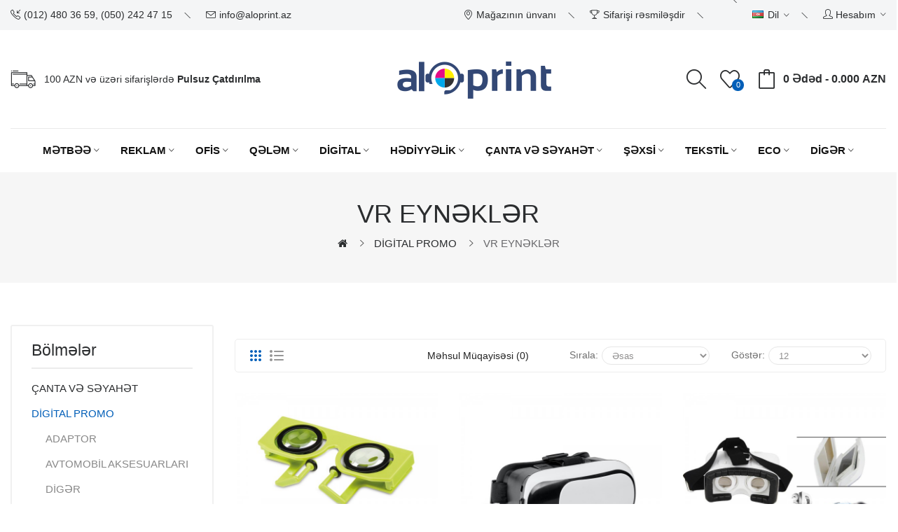

--- FILE ---
content_type: text/html; charset=utf-8
request_url: https://www.new.aloprint.az/index.php?route=product/category&path=446_463
body_size: 18618
content:
<!DOCTYPE html>
<!--[if IE]><![endif]-->
<!--[if IE 8 ]><html dir="ltr" lang="az" class="ie8"><![endif]-->
<!--[if IE 9 ]><html dir="ltr" lang="az" class="ie9"><![endif]-->
<!--[if (gt IE 9)|!(IE)]><!-->
<html dir="ltr" lang="az">
<!--<![endif]-->
<head>
<meta charset="UTF-8" />
<meta name="viewport" content="width=device-width, initial-scale=1">
<meta http-equiv="X-UA-Compatible" content="IE=edge">
<title>VR EYNƏKLƏR</title>
<base href="https://www.new.aloprint.az/" />
<link href="catalog/view/javascript/bootstrap/css/bootstrap.min.css" rel="stylesheet" media="screen" />
<link href="catalog/view/javascript/jquery/swiper/css/swiper.min.css" rel="stylesheet" type="text/css" />
<!-- icon font -->
<link href="catalog/view/javascript/font-awesome/css/font-awesome.min.css" rel="stylesheet" type="text/css" />
<link href="catalog/view/javascript/ionicons/css/ionicons.css" rel="stylesheet" type="text/css" />
<!-- end icon font -->
<!-- use for madina -->
<link href="catalog/view/javascript/simple-line-icons-master/css/simple-line-icons.css" rel="stylesheet" type="text/css" />
<link href="catalog/view/javascript/sofiapro/css/style.css" rel="stylesheet" type="text/css" />
<!-- end -->
<link href="catalog/view/theme/tt_madina1/stylesheet/stylesheet.css" rel="stylesheet">
<link href="catalog/view/theme/tt_madina1/stylesheet/plaza/header/header2.css" rel="stylesheet">
<link href="catalog/view/theme/tt_madina1/stylesheet/plaza/theme.css" rel="stylesheet">
<script src="catalog/view/javascript/jquery/jquery-2.1.1.min.js" ></script>
<script src="catalog/view/javascript/jquery/swiper/js/swiper.min.js" ></script>
<script src="catalog/view/javascript/plaza/ultimatemenu/menu.js" ></script>
<script src="catalog/view/javascript/plaza/newsletter/mail.js" ></script>
<script src="catalog/view/javascript/common.js" ></script>
<link href="https://www.new.aloprint.az/index.php?route=product/category&amp;path=463" rel="canonical" />
<link href="https://www.new.aloprint.az/image/catalog/alomage/favicon.png" rel="icon" />
<!-- Global site tag (gtag.js) - Google Analytics -->
<script async src="https://www.googletagmanager.com/gtag/js?id=UA-50503568-3"></script>
<script>
  window.dataLayer = window.dataLayer || [];
  function gtag(){dataLayer.push(arguments);}
  gtag('js', new Date());

  gtag('config', 'UA-50503568-3');
</script>
  <!-- Quick view -->
      <script src="catalog/view/javascript/plaza/cloudzoom/cloud-zoom.1.0.2.min.js" ></script>
    <script src="catalog/view/javascript/plaza/cloudzoom/zoom.js" ></script>
    <script src="catalog/view/javascript/plaza/quickview/quickview.js" ></script>
    <link href="catalog/view/theme/tt_madina1/stylesheet/plaza/quickview/quickview.css" rel="stylesheet" type="text/css" />
    <!-- General -->
  <!-- Sticky Menu -->
  	<script >
	 $(document).ready(function () {	
		var height_box_scroll = $('.scroll-fix').outerHeight(true);
	  $(window).scroll(function () {
		if ($(this).scrollTop() > 800) {
			$('.scroll-fix').addClass("scroll-fixed");
			$('body').css('padding-top',height_box_scroll);
		} else {
			$('.scroll-fix').removeClass("scroll-fixed");
			$('body').css('padding-top',0);
		}
	  });
	});
	</script>
    <!-- Scroll Top -->
      <script>
      $("#back-top").hide();
      $(function () {
        $(window).scroll(function () {
          if ($(this).scrollTop() > $('body').height()/3) {
            $('#back-top').fadeIn();
          } else {
            $('#back-top').fadeOut();
          }
        });
        $('#back-top').click(function () {
          $('body,html').animate({scrollTop: 0}, 800);
          return false;
        });
      });
    </script>
    <!-- Advance -->
      <!-- Bootstrap Js -->
  <script src="catalog/view/javascript/bootstrap/js/bootstrap.min.js" ></script>

                     <!-- Facebook Pixel Code -->
            <script>
            !function(f,b,e,v,n,t,s){if(f.fbq)return;n=f.fbq=function(){n.callMethod?
            n.callMethod.apply(n,arguments):n.queue.push(arguments)};if(!f._fbq)f._fbq=n;
            n.push=n;n.loaded=!0;n.version='2.0';n.queue=[];t=b.createElement(e);t.async=!0;
            t.src=v;s=b.getElementsByTagName(e)[0];s.parentNode.insertBefore(t,s)}(window,
            document,'script','//connect.facebook.net/en_US/fbevents.js');

            fbq('init', '2173331466068987');
            fbq('track', "PageView");
            

            </script>
            <noscript><img height="1" width="1" style="display:none"
            src="https://www.facebook.com/tr?id=2173331466068987&ev=PageView&noscript=1"
            /></noscript>
          <!-- End Facebook Pixel Code -->
         
      
</head>
<body class="product-category">
<div class="wrapper">
  <div id="back-top"><i class="ion-chevron-up"></i></div>
<div id="header">	
	<nav id="top">
	  <div class="container">
		<div class="box-inner">
			<ul class="box-top box-top-left pull-left">
				<li class="header-phone"><p><i class="icon-call-in icons"></i> <span>(012) 480 36 59, (050) 242 47 15</span></p></li>
				<li class="header-email"><p><i class="icon-envelope icons"></i> <span>info@aloprint.az</span></p></li>
			</ul>
			<ul class="box-top box-top-right pull-right">
				<li><a href="https://www.new.aloprint.az/index.php?route=information/contact" title="Mağazının ünvanı"><i class="icon-location-pin icons"></i> <span class="hidden-xs">Mağazının ünvanı</span></a></li>
				<li><a href="https://www.new.aloprint.az/index.php?route=checkout/checkout" title="Sifarişi rəsmiləşdir"><i class="icon-trophy icons"></i> <span class="hidden-xs">Sifarişi rəsmiləşdir</span></a></li>
				<li class="currency">
								   
								</li>
				<li class="language">
				  <form action="https://www.new.aloprint.az/index.php?route=common/language/language" method="post" enctype="multipart/form-data" id="form-language" class="header-dropdown">
    <div class="btn-group">
      <button class="btn btn-link dropdown-toggle" data-toggle="dropdown">
             
      <img src="catalog/language/az-az/az-az.png" alt="Azərbaycan" title="Azərbaycan">
                  <span class="hidden-xs">Dil</span>&nbsp;<i class="icon-right ion-ios-arrow-down"></i></button>
      <ul class="dropdown-menu">
                <li>
          <button class="btn btn-link btn-block language-select" type="button" name="az-az"><img src="catalog/language/az-az/az-az.png" alt="Azərbaycan" title="Azərbaycan" /> Azərbaycan</button>
        </li>
              </ul>
    </div>
    <input type="hidden" name="code" value="" />
    <input type="hidden" name="redirect" value="https://www.new.aloprint.az/index.php?route=product/category&amp;path=446_463" />
  </form>

				</li>
				<li id="top-links" class="nav header-dropdown">
				  <ul class="list-inline">
					<li class="dropdown"><a href="https://www.new.aloprint.az/index.php?route=account/account" title="Hesabım" class="dropdown-toggle" data-toggle="dropdown"><i class="icon-user icons"></i> <span class="hidden-xs">Hesabım</span> <i class="icon-right ion-ios-arrow-down"></i></a>
					  <ul class="dropdown-menu dropdown-menu-right pt-account">
												<li><a id="pt-register-link" href="https://www.new.aloprint.az/index.php?route=account/register">Qeydiyyat</a></li>
						<li><a id="pt-login-link" href="https://www.new.aloprint.az/index.php?route=account/login">Giriş</a></li>
											  </ul>
					</li>
				  </ul>
				</li>
				<!--li><a href="https://www.new.aloprint.az/index.php?route=checkout/cart" title="Səbət"><i class="fa fa-shopping-cart"></i> <span>Səbət</span></a></li-->
				
			</ul>
		</div>
	  </div>
	</nav>
	<header class="scroll-fix ">
		
			<div class="container">
				<div class="box-inner">
					<div class="box-inner-inner">
						<div class="col-logo">
							<style>
    #pt-menu-9421 .pt-menu-bar {
        background: #FFFFFF;
        color: #282828;
		padding: 0px 0px 0px 0px;
    }
    #pt-menu-9421.pt-menu-bar {
        background: #FFFFFF;
        color: #282828;
    }
    #pt-menu-9421 .ul-top-items .li-top-item .a-top-link {
		background: #FFFFFF;
		padding: 5px 0px 5px 0px;
		color: #282828;
        font-size: 1.5rem;
        text-transform: uppercase;
        font-weight: 600;
    }
    #pt-menu-9421 .ul-top-items .li-top-item:hover .a-top-link,#pt-menu-9421 .ul-top-items .li-top-item:hover .a-top-link i, #pt-menu-9421 .ul-top-items .li-top-item.active .a-top-link{
        color: #005EB8;
        font-weight: 600;
		background: #FFFFFF;
    }
    #pt-menu-9421 .mega-menu-container {
        
        background: #FFFFFF;
        padding: 0px 0px 0px 0px;
    }
	#pt-menu-9421 .mega-menu-container .a-mega-second-link {
		color: #282828;
		font-size: 1.4rem;
		text-transform: none;
		font-weight: 300;
	}
	#pt-menu-9421 .mega-menu-container .a-mega-second-link:hover {
		color: #005EB8;
		font-weight: 300;
	}
	#pt-menu-9421 .mega-menu-container .a-mega-third-link {
		color: #282828;
		font-size: 1.4rem;
		text-transform: none;
		font-weight: 300;
	}
	#pt-menu-9421 .mega-menu-container .a-mega-third-link:hover {
		color: #005EB8;
		font-weight: 300;
	}
    #pt-menu-9421 .ul-second-items .li-second-items {
        background: #FFFFFF;
        color: #2B2D2F;
    }
    #pt-menu-9421 .ul-second-items .li-second-items:hover, #pt-menu-9421 .ul-second-items .li-second-items.active {
        background: #FFFFFF;
        color: #005EB8;
    }
    #pt-menu-9421 .ul-second-items .li-second-items .a-second-link {
        color: #2B2D2F;
        font-size: 1.6rem;
        text-transform: capitalize;
        font-weight: 600;
    }
    #pt-menu-9421 .ul-second-items .li-second-items .a-second-link:hover,#pt-menu-9421 .ul-second-items .li-second-items:hover .a-second-link, #pt-menu-9421 .ul-second-items .li-second-items.active .a-second-link {
        color: #005EB8;
        font-weight: 600;
    }
    #pt-menu-9421 .ul-third-items .li-third-items {
        background: #FFFFFF;
    }
    #pt-menu-9421 .ul-third-items .li-third-items:hover, #pt-menu-9421 .ul-third-items .li-third-items.active {
        background: #FFFFFF;
    }
    #pt-menu-9421 .ul-third-items .li-third-items .a-third-link {
        color: #69696C;
        font-size: 1.5rem;
        text-transform: capitalize;
        font-weight: 400;
    }
    #pt-menu-9421 .ul-third-items .li-third-items .a-third-link:hover, #pt-menu-9421 .ul-third-items .li-third-items.active .a-third-link {
        color: #005EB8;
        font-weight: 400;
    }
</style>
    
        
            <div class="pt-menu mobile-menu hidden-lg  " id="pt-menu-9421">
            
                            <input type="hidden" id="menu-effect-9421" class="menu-effect" value="none" />
                <div class="pt-menu-bar">
                    <i class="ion-android-menu" aria-hidden="true"></i>
                    <i class="ion-android-close" aria-hidden="true"></i>
                </div>
                <ul class="ul-top-items">
                    <li class="menu-mobile-title"><h3>Mobile Menu</h3></li>
					                                                    <li class="li-top-item ">
                                                                    <a class="a-top-link a-item" href="https://www.new.aloprint.az/">
                                                                                                                            <span>ANA SƏHİFƏ</span>
                                                                            </a>
                                                                                                                                </li>
                                                                                                <li class="li-top-item ">
                                                                    <a class="a-top-link a-item" href="https://www.new.aloprint.az/index.php?route=product/category&amp;path=417">
                                                                                                                            <span>MƏTBƏƏ</span>
                                                                            </a>
                                                                            <span class="top-click-show a-click-show">
                                            <i class="ion-ios-arrow-down" aria-hidden="true"></i>
                                            <i class="ion-ios-arrow-up" aria-hidden="true"></i>
                                        </span>
                                                                                                                                        
                                                                                                                        <div class="sub-menu-container">
                                                <ul class="ul-second-items">
                                                                                                                                                                                                                                                                                                            <li class="li-second-items">
                                                                        <a href="https://www.new.aloprint.az/index.php?route=product/category&amp;path=417_418" class="a-second-link a-item">
                                                                            <span class="a-second-title">BUKLET</span>
                                                                        </a>
                                                                                                                                                                                                                    </li>
                                                                                                                                    <li class="li-second-items">
                                                                        <a href="https://www.new.aloprint.az/index.php?route=product/category&amp;path=417_419" class="a-second-link a-item">
                                                                            <span class="a-second-title">FLAYER-LİFLET</span>
                                                                        </a>
                                                                                                                                                                                                                    </li>
                                                                                                                                    <li class="li-second-items">
                                                                        <a href="https://www.new.aloprint.az/index.php?route=product/category&amp;path=417_422" class="a-second-link a-item">
                                                                            <span class="a-second-title">BLOKNOT</span>
                                                                        </a>
                                                                                                                                                                                                                    </li>
                                                                                                                                    <li class="li-second-items">
                                                                        <a href="https://www.new.aloprint.az/index.php?route=product/category&amp;path=417_424" class="a-second-link a-item">
                                                                            <span class="a-second-title">TƏQVİM</span>
                                                                        </a>
                                                                                                                                                                                                                    </li>
                                                                                                                                    <li class="li-second-items">
                                                                        <a href="https://www.new.aloprint.az/index.php?route=product/category&amp;path=417_420" class="a-second-link a-item">
                                                                            <span class="a-second-title">KAĞIZ ÇANTA</span>
                                                                        </a>
                                                                                                                                                                                                                    </li>
                                                                                                                                    <li class="li-second-items">
                                                                        <a href="https://www.new.aloprint.az/index.php?route=product/category&amp;path=417_421" class="a-second-link a-item">
                                                                            <span class="a-second-title">QOVLUQ</span>
                                                                        </a>
                                                                                                                                                                                                                    </li>
                                                                                                                                    <li class="li-second-items">
                                                                        <a href="https://www.new.aloprint.az/index.php?route=product/category&amp;path=417_431" class="a-second-link a-item">
                                                                            <span class="a-second-title">QUTULAR</span>
                                                                        </a>
                                                                                                                                                                                                                    </li>
                                                                                                                                    <li class="li-second-items">
                                                                        <a href="https://www.new.aloprint.az/index.php?route=product/category&amp;path=417_428" class="a-second-link a-item">
                                                                            <span class="a-second-title">DİPLOM-SERTİFİKAT</span>
                                                                        </a>
                                                                                                                                                                                                                    </li>
                                                                                                                                    <li class="li-second-items">
                                                                        <a href="https://www.new.aloprint.az/index.php?route=product/category&amp;path=417_427" class="a-second-link a-item">
                                                                            <span class="a-second-title">DƏVƏTNAMƏ</span>
                                                                        </a>
                                                                                                                                                                                                                    </li>
                                                                                                                                    <li class="li-second-items">
                                                                        <a href="https://www.new.aloprint.az/index.php?route=product/category&amp;path=417_425" class="a-second-link a-item">
                                                                            <span class="a-second-title">FİRMA BLANKI</span>
                                                                        </a>
                                                                                                                                                                                                                    </li>
                                                                                                                                    <li class="li-second-items">
                                                                        <a href="https://www.new.aloprint.az/index.php?route=product/category&amp;path=417_423" class="a-second-link a-item">
                                                                            <span class="a-second-title">POSTER</span>
                                                                        </a>
                                                                                                                                                                                                                    </li>
                                                                                                                                    <li class="li-second-items">
                                                                        <a href="https://www.new.aloprint.az/index.php?route=product/category&amp;path=417_429" class="a-second-link a-item">
                                                                            <span class="a-second-title">STİKER</span>
                                                                        </a>
                                                                                                                                                                                                                    </li>
                                                                                                                                    <li class="li-second-items">
                                                                        <a href="https://www.new.aloprint.az/index.php?route=product/category&amp;path=417_426" class="a-second-link a-item">
                                                                            <span class="a-second-title">VİZİTKART</span>
                                                                        </a>
                                                                                                                                                                                                                    </li>
                                                                                                                                    <li class="li-second-items">
                                                                        <a href="https://www.new.aloprint.az/index.php?route=product/category&amp;path=417_430" class="a-second-link a-item">
                                                                            <span class="a-second-title">ZƏRFLƏR</span>
                                                                        </a>
                                                                                                                                                                                                                    </li>
                                                                                                                                                                                                                                                                                        </ul>
                                            </div>
                                                                                                                                        </li>
                                                                                                <li class="li-top-item ">
                                                                    <a class="a-top-link a-item" href="https://www.new.aloprint.az/index.php?route=product/category&amp;path=432">
                                                                                                                            <span>REKLAM</span>
                                                                            </a>
                                                                            <span class="top-click-show a-click-show">
                                            <i class="ion-ios-arrow-down" aria-hidden="true"></i>
                                            <i class="ion-ios-arrow-up" aria-hidden="true"></i>
                                        </span>
                                                                                                                                        
                                                                                                                        <div class="sub-menu-container">
                                                <ul class="ul-second-items">
                                                                                                                                                                                                                                                                                                            <li class="li-second-items">
                                                                        <a href="https://www.new.aloprint.az/index.php?route=product/category&amp;path=432_435" class="a-second-link a-item">
                                                                            <span class="a-second-title">BRANDWALL</span>
                                                                        </a>
                                                                                                                                                                                                                    </li>
                                                                                                                                    <li class="li-second-items">
                                                                        <a href="https://www.new.aloprint.az/index.php?route=product/category&amp;path=432_442" class="a-second-link a-item">
                                                                            <span class="a-second-title">BUKLET STENDİ</span>
                                                                        </a>
                                                                                                                                                                                                                    </li>
                                                                                                                                    <li class="li-second-items">
                                                                        <a href="https://www.new.aloprint.az/index.php?route=product/category&amp;path=432_439" class="a-second-link a-item">
                                                                            <span class="a-second-title">ÇƏRÇİVƏLƏR</span>
                                                                        </a>
                                                                                                                                                                                                                    </li>
                                                                                                                                    <li class="li-second-items">
                                                                        <a href="https://www.new.aloprint.az/index.php?route=product/category&amp;path=432_437" class="a-second-link a-item">
                                                                            <span class="a-second-title">L-BANNER</span>
                                                                        </a>
                                                                                                                                                                                                                    </li>
                                                                                                                                    <li class="li-second-items">
                                                                        <a href="https://www.new.aloprint.az/index.php?route=product/category&amp;path=432_441" class="a-second-link a-item">
                                                                            <span class="a-second-title">MƏLUMAT PANOLARI</span>
                                                                        </a>
                                                                                                                                                                                                                    </li>
                                                                                                                                    <li class="li-second-items">
                                                                        <a href="https://www.new.aloprint.az/index.php?route=product/category&amp;path=432_436" class="a-second-link a-item">
                                                                            <span class="a-second-title">POP UP</span>
                                                                        </a>
                                                                                                                                                                                                                    </li>
                                                                                                                                    <li class="li-second-items">
                                                                        <a href="https://www.new.aloprint.az/index.php?route=product/category&amp;path=432_434" class="a-second-link a-item">
                                                                            <span class="a-second-title">PROMO TABLE</span>
                                                                        </a>
                                                                                                                                                                                                                    </li>
                                                                                                                                    <li class="li-second-items">
                                                                        <a href="https://www.new.aloprint.az/index.php?route=product/category&amp;path=432_433" class="a-second-link a-item">
                                                                            <span class="a-second-title">ROLL-UP</span>
                                                                        </a>
                                                                                                                                                                                                                    </li>
                                                                                                                                    <li class="li-second-items">
                                                                        <a href="https://www.new.aloprint.az/index.php?route=product/category&amp;path=432_443" class="a-second-link a-item">
                                                                            <span class="a-second-title">RƏFLİ STEND</span>
                                                                        </a>
                                                                                                                                                                                                                    </li>
                                                                                                                                    <li class="li-second-items">
                                                                        <a href="https://www.new.aloprint.az/index.php?route=product/category&amp;path=432_440" class="a-second-link a-item">
                                                                            <span class="a-second-title">STREÇ ÇƏRÇİVƏLƏR</span>
                                                                        </a>
                                                                                                                                                                                                                    </li>
                                                                                                                                    <li class="li-second-items">
                                                                        <a href="https://www.new.aloprint.az/index.php?route=product/category&amp;path=432_444" class="a-second-link a-item">
                                                                            <span class="a-second-title">TENT</span>
                                                                        </a>
                                                                                                                                                                                                                    </li>
                                                                                                                                    <li class="li-second-items">
                                                                        <a href="https://www.new.aloprint.az/index.php?route=product/category&amp;path=432_438" class="a-second-link a-item">
                                                                            <span class="a-second-title">X-BANNER</span>
                                                                        </a>
                                                                                                                                                                                                                    </li>
                                                                                                                                                                                                                                                                                        </ul>
                                            </div>
                                                                                                                                        </li>
                                                                                                <li class="li-top-item ">
                                                                    <a class="a-top-link a-item" href="https://www.new.aloprint.az/index.php?route=product/category&amp;path=445">
                                                                                                                            <span>OFİS</span>
                                                                            </a>
                                                                            <span class="top-click-show a-click-show">
                                            <i class="ion-ios-arrow-down" aria-hidden="true"></i>
                                            <i class="ion-ios-arrow-up" aria-hidden="true"></i>
                                        </span>
                                                                                                                                        
                                                                                                                        <div class="sub-menu-container">
                                                <ul class="ul-second-items">
                                                                                                                                                                                                                                                                                                            <li class="li-second-items">
                                                                        <a href="https://www.new.aloprint.az/index.php?route=product/category&amp;path=445_454" class="a-second-link a-item">
                                                                            <span class="a-second-title">DƏFTƏRXANA</span>
                                                                        </a>
                                                                                                                                                                                                                    </li>
                                                                                                                                    <li class="li-second-items">
                                                                        <a href="https://www.new.aloprint.az/index.php?route=product/category&amp;path=445_453" class="a-second-link a-item">
                                                                            <span class="a-second-title">MASAÜSTÜ MƏHSULLAR</span>
                                                                        </a>
                                                                                                                                                                                                                    </li>
                                                                                                                                    <li class="li-second-items">
                                                                        <a href="https://www.new.aloprint.az/index.php?route=product/category&amp;path=445_452" class="a-second-link a-item">
                                                                            <span class="a-second-title">QOVLUQLAR</span>
                                                                        </a>
                                                                                                                                                                                                                    </li>
                                                                                                                                    <li class="li-second-items">
                                                                        <a href="https://www.new.aloprint.az/index.php?route=product/category&amp;path=445_449" class="a-second-link a-item">
                                                                            <span class="a-second-title">TARİXLİ AJANDA</span>
                                                                        </a>
                                                                                                                                                                                                                    </li>
                                                                                                                                    <li class="li-second-items">
                                                                        <a href="https://www.new.aloprint.az/index.php?route=product/category&amp;path=445_450" class="a-second-link a-item">
                                                                            <span class="a-second-title">TARİXSİZ AJANDA</span>
                                                                        </a>
                                                                                                                                                                                                                    </li>
                                                                                                                                    <li class="li-second-items">
                                                                        <a href="https://www.new.aloprint.az/index.php?route=product/category&amp;path=445_451" class="a-second-link a-item">
                                                                            <span class="a-second-title">YAXA KARTI</span>
                                                                        </a>
                                                                                                                                                                                                                    </li>
                                                                                                                                                                                                                                                                                        </ul>
                                            </div>
                                                                                                                                        </li>
                                                                                                <li class="li-top-item ">
                                                                    <a class="a-top-link a-item" href="https://www.new.aloprint.az/index.php?route=product/category&amp;path=447">
                                                                                                                            <span>QƏLƏM</span>
                                                                            </a>
                                                                            <span class="top-click-show a-click-show">
                                            <i class="ion-ios-arrow-down" aria-hidden="true"></i>
                                            <i class="ion-ios-arrow-up" aria-hidden="true"></i>
                                        </span>
                                                                                                                                        
                                                                                                                        <div class="sub-menu-container">
                                                <ul class="ul-second-items">
                                                                                                                                                                                                                                                                                                            <li class="li-second-items">
                                                                        <a href="https://www.new.aloprint.az/index.php?route=product/category&amp;path=447_482" class="a-second-link a-item">
                                                                            <span class="a-second-title">BRENDLƏR</span>
                                                                        </a>
                                                                                                                                                                                                                    </li>
                                                                                                                                    <li class="li-second-items">
                                                                        <a href="https://www.new.aloprint.az/index.php?route=product/category&amp;path=447_478" class="a-second-link a-item">
                                                                            <span class="a-second-title">EKO QƏLƏM</span>
                                                                        </a>
                                                                                                                                                                                                                    </li>
                                                                                                                                    <li class="li-second-items">
                                                                        <a href="https://www.new.aloprint.az/index.php?route=product/category&amp;path=447_477" class="a-second-link a-item">
                                                                            <span class="a-second-title">METAL QƏLƏM</span>
                                                                        </a>
                                                                                                                                                                                                                    </li>
                                                                                                                                    <li class="li-second-items">
                                                                        <a href="https://www.new.aloprint.az/index.php?route=product/category&amp;path=447_476" class="a-second-link a-item">
                                                                            <span class="a-second-title">PLASTİK QƏLƏM</span>
                                                                        </a>
                                                                                                                                                                                                                    </li>
                                                                                                                                    <li class="li-second-items">
                                                                        <a href="https://www.new.aloprint.az/index.php?route=product/category&amp;path=447_480" class="a-second-link a-item">
                                                                            <span class="a-second-title">QƏLƏM AKSESUARLARI</span>
                                                                        </a>
                                                                                                                                                                                                                    </li>
                                                                                                                                    <li class="li-second-items">
                                                                        <a href="https://www.new.aloprint.az/index.php?route=product/category&amp;path=447_479" class="a-second-link a-item">
                                                                            <span class="a-second-title">QƏLƏM DƏSTLƏRİ</span>
                                                                        </a>
                                                                                                                                                                                                                    </li>
                                                                                                                                    <li class="li-second-items">
                                                                        <a href="https://www.new.aloprint.az/index.php?route=product/category&amp;path=447_481" class="a-second-link a-item">
                                                                            <span class="a-second-title">STOLÜSTÜ QƏLƏM</span>
                                                                        </a>
                                                                                                                                                                                                                    </li>
                                                                                                                                                                                                                                                                                        </ul>
                                            </div>
                                                                                                                                        </li>
                                                                                                <li class="li-top-item ">
                                                                    <a class="a-top-link a-item" href="https://www.new.aloprint.az/index.php?route=product/category&amp;path=446">
                                                                                                                            <span>DİGİTAL </span>
                                                                            </a>
                                                                            <span class="top-click-show a-click-show">
                                            <i class="ion-ios-arrow-down" aria-hidden="true"></i>
                                            <i class="ion-ios-arrow-up" aria-hidden="true"></i>
                                        </span>
                                                                                                                                        
                                                                                                                        <div class="sub-menu-container">
                                                <ul class="ul-second-items">
                                                                                                                                                                                                                                                                                                            <li class="li-second-items">
                                                                        <a href="https://www.new.aloprint.az/index.php?route=product/category&amp;path=446_471" class="a-second-link a-item">
                                                                            <span class="a-second-title">ADAPTOR</span>
                                                                        </a>
                                                                                                                                                                                                                    </li>
                                                                                                                                    <li class="li-second-items">
                                                                        <a href="https://www.new.aloprint.az/index.php?route=product/category&amp;path=446_465" class="a-second-link a-item">
                                                                            <span class="a-second-title">AVTOMOBİL AKSESUARLARI</span>
                                                                        </a>
                                                                                                                                                                                                                    </li>
                                                                                                                                    <li class="li-second-items">
                                                                        <a href="https://www.new.aloprint.az/index.php?route=product/category&amp;path=446_462" class="a-second-link a-item">
                                                                            <span class="a-second-title">MASAÜSTÜ VƏ KOMPÜTER AKSESUARLARI</span>
                                                                        </a>
                                                                                                                                                                                                                    </li>
                                                                                                                                    <li class="li-second-items">
                                                                        <a href="https://www.new.aloprint.az/index.php?route=product/category&amp;path=446_464" class="a-second-link a-item">
                                                                            <span class="a-second-title">MOBİL &amp; TABLET AKSESUARLARI</span>
                                                                        </a>
                                                                                                                                                                                                                    </li>
                                                                                                                                    <li class="li-second-items">
                                                                        <a href="https://www.new.aloprint.az/index.php?route=product/category&amp;path=446_457" class="a-second-link a-item">
                                                                            <span class="a-second-title">POVERBANK</span>
                                                                        </a>
                                                                                                                                                                                                                    </li>
                                                                                                                                    <li class="li-second-items">
                                                                        <a href="https://www.new.aloprint.az/index.php?route=product/category&amp;path=446_460" class="a-second-link a-item">
                                                                            <span class="a-second-title">QULAQLIQLAR</span>
                                                                        </a>
                                                                                                                                                                                                                    </li>
                                                                                                                                    <li class="li-second-items">
                                                                        <a href="https://www.new.aloprint.az/index.php?route=product/category&amp;path=446_468" class="a-second-link a-item">
                                                                            <span class="a-second-title">SAAT</span>
                                                                        </a>
                                                                                                                                                                                                                    </li>
                                                                                                                                    <li class="li-second-items">
                                                                        <a href="https://www.new.aloprint.az/index.php?route=product/category&amp;path=446_472" class="a-second-link a-item">
                                                                            <span class="a-second-title">SETLƏR</span>
                                                                        </a>
                                                                                                                                                                                                                    </li>
                                                                                                                                    <li class="li-second-items">
                                                                        <a href="https://www.new.aloprint.az/index.php?route=product/category&amp;path=446_466" class="a-second-link a-item">
                                                                            <span class="a-second-title">SMART QOLBAQ</span>
                                                                        </a>
                                                                                                                                                                                                                    </li>
                                                                                                                                    <li class="li-second-items">
                                                                        <a href="https://www.new.aloprint.az/index.php?route=product/category&amp;path=446_461" class="a-second-link a-item">
                                                                            <span class="a-second-title">SPİKER</span>
                                                                        </a>
                                                                                                                                                                                                                    </li>
                                                                                                                                    <li class="li-second-items">
                                                                        <a href="https://www.new.aloprint.az/index.php?route=product/category&amp;path=446_459" class="a-second-link a-item">
                                                                            <span class="a-second-title">USB KABEL </span>
                                                                        </a>
                                                                                                                                                                                                                    </li>
                                                                                                                                    <li class="li-second-items">
                                                                        <a href="https://www.new.aloprint.az/index.php?route=product/category&amp;path=446_463" class="a-second-link a-item">
                                                                            <span class="a-second-title">VR EYNƏKLƏR</span>
                                                                        </a>
                                                                                                                                                                                                                    </li>
                                                                                                                                    <li class="li-second-items">
                                                                        <a href="https://www.new.aloprint.az/index.php?route=product/category&amp;path=446_458" class="a-second-link a-item">
                                                                            <span class="a-second-title">YADDAŞ KARTI</span>
                                                                        </a>
                                                                                                                                                                                                                    </li>
                                                                                                                                                                                                                                                                                        </ul>
                                            </div>
                                                                                                                                        </li>
                                                                                                <li class="li-top-item ">
                                                                    <a class="a-top-link a-item" href="https://www.new.aloprint.az/index.php?route=product/category&amp;path=493">
                                                                                                                            <span>HƏDİYYƏLİK</span>
                                                                            </a>
                                                                            <span class="top-click-show a-click-show">
                                            <i class="ion-ios-arrow-down" aria-hidden="true"></i>
                                            <i class="ion-ios-arrow-up" aria-hidden="true"></i>
                                        </span>
                                                                                                                                        
                                                                                                                        <div class="sub-menu-container">
                                                <ul class="ul-second-items">
                                                                                                                                                                                                                                                                                                            <li class="li-second-items">
                                                                        <a href="https://www.new.aloprint.az/index.php?route=product/category&amp;path=493_497" class="a-second-link a-item">
                                                                            <span class="a-second-title">QUTULAR</span>
                                                                        </a>
                                                                                                                                                                                                                    </li>
                                                                                                                                    <li class="li-second-items">
                                                                        <a href="https://www.new.aloprint.az/index.php?route=product/category&amp;path=493_496" class="a-second-link a-item">
                                                                            <span class="a-second-title">ŞİRNİYYAT DƏSTLƏRİ</span>
                                                                        </a>
                                                                                                                                                                                                                    </li>
                                                                                                                                    <li class="li-second-items">
                                                                        <a href="https://www.new.aloprint.az/index.php?route=product/category&amp;path=493_495" class="a-second-link a-item">
                                                                            <span class="a-second-title">VIP DƏSTLƏR</span>
                                                                        </a>
                                                                                                                                                                                                                    </li>
                                                                                                                                                                                                                                                                                        </ul>
                                            </div>
                                                                                                                                        </li>
                                                                                                <li class="li-top-item ">
                                                                    <a class="a-top-link a-item" href="https://www.new.aloprint.az/index.php?route=product/category&amp;path=448">
                                                                                                                            <span>ÇANTA VƏ SƏYAHƏT</span>
                                                                            </a>
                                                                            <span class="top-click-show a-click-show">
                                            <i class="ion-ios-arrow-down" aria-hidden="true"></i>
                                            <i class="ion-ios-arrow-up" aria-hidden="true"></i>
                                        </span>
                                                                                                                                        
                                                                                                                        <div class="sub-menu-container">
                                                <ul class="ul-second-items">
                                                                                                                                                                                                                                                                                                            <li class="li-second-items">
                                                                        <a href="https://www.new.aloprint.az/index.php?route=product/category&amp;path=448_487" class="a-second-link a-item">
                                                                            <span class="a-second-title">ALIŞ-VERİŞ ÇANTASI</span>
                                                                        </a>
                                                                                                                                                                                                                    </li>
                                                                                                                                    <li class="li-second-items">
                                                                        <a href="https://www.new.aloprint.az/index.php?route=product/category&amp;path=448_492" class="a-second-link a-item">
                                                                            <span class="a-second-title">BRENDLƏR</span>
                                                                        </a>
                                                                                                                                                                                                                    </li>
                                                                                                                                    <li class="li-second-items">
                                                                        <a href="https://www.new.aloprint.az/index.php?route=product/category&amp;path=448_485" class="a-second-link a-item">
                                                                            <span class="a-second-title">ÇEMODAN</span>
                                                                        </a>
                                                                                                                                                                                                                    </li>
                                                                                                                                    <li class="li-second-items">
                                                                        <a href="https://www.new.aloprint.az/index.php?route=product/category&amp;path=448_483" class="a-second-link a-item">
                                                                            <span class="a-second-title">ÇİYİN ÇANTASI</span>
                                                                        </a>
                                                                                                                                                                                                                    </li>
                                                                                                                                    <li class="li-second-items">
                                                                        <a href="https://www.new.aloprint.az/index.php?route=product/category&amp;path=448_484" class="a-second-link a-item">
                                                                            <span class="a-second-title">İDMAN ÇANTASI</span>
                                                                        </a>
                                                                                                                                                                                                                    </li>
                                                                                                                                    <li class="li-second-items">
                                                                        <a href="https://www.new.aloprint.az/index.php?route=product/category&amp;path=448_489" class="a-second-link a-item">
                                                                            <span class="a-second-title">KOSMETİKA ÇANTASI</span>
                                                                        </a>
                                                                                                                                                                                                                    </li>
                                                                                                                                    <li class="li-second-items">
                                                                        <a href="https://www.new.aloprint.az/index.php?route=product/category&amp;path=448_486" class="a-second-link a-item">
                                                                            <span class="a-second-title">NOUTBUK VƏ SƏNƏD ÇANTALARI</span>
                                                                        </a>
                                                                                                                                                                                                                    </li>
                                                                                                                                    <li class="li-second-items">
                                                                        <a href="https://www.new.aloprint.az/index.php?route=product/category&amp;path=448_488" class="a-second-link a-item">
                                                                            <span class="a-second-title">SƏYAHƏT ÇANTASI</span>
                                                                        </a>
                                                                                                                                                                                                                    </li>
                                                                                                                                    <li class="li-second-items">
                                                                        <a href="https://www.new.aloprint.az/index.php?route=product/category&amp;path=448_491" class="a-second-link a-item">
                                                                            <span class="a-second-title">SOYUDUCU ÇANTALAR</span>
                                                                        </a>
                                                                                                                                                                                                                    </li>
                                                                                                                                    <li class="li-second-items">
                                                                        <a href="https://www.new.aloprint.az/index.php?route=product/category&amp;path=448_490" class="a-second-link a-item">
                                                                            <span class="a-second-title">SƏYAHƏT AKSESUARLARI</span>
                                                                        </a>
                                                                                                                                                                                                                    </li>
                                                                                                                                                                                                                                                                                        </ul>
                                            </div>
                                                                                                                                        </li>
                                                                                                <li class="li-top-item ">
                                                                    <a class="a-top-link a-item" href="https://www.new.aloprint.az/index.php?route=product/category&amp;path=498">
                                                                                                                            <span>ŞƏXSİ</span>
                                                                            </a>
                                                                            <span class="top-click-show a-click-show">
                                            <i class="ion-ios-arrow-down" aria-hidden="true"></i>
                                            <i class="ion-ios-arrow-up" aria-hidden="true"></i>
                                        </span>
                                                                                                                                        
                                                                                                                        <div class="sub-menu-container">
                                                <ul class="ul-second-items">
                                                                                                                                                                                                                                                                                                            <li class="li-second-items">
                                                                        <a href="https://www.new.aloprint.az/index.php?route=product/category&amp;path=498_501" class="a-second-link a-item">
                                                                            <span class="a-second-title">AÇARLIQ və ROZETLƏR</span>
                                                                        </a>
                                                                                                                                                                                                                    </li>
                                                                                                                                    <li class="li-second-items">
                                                                        <a href="https://www.new.aloprint.az/index.php?route=product/category&amp;path=498_499" class="a-second-link a-item">
                                                                            <span class="a-second-title">BUTULKA-TERMOSLAR</span>
                                                                        </a>
                                                                                                                                                                                                                    </li>
                                                                                                                                    <li class="li-second-items">
                                                                        <a href="https://www.new.aloprint.az/index.php?route=product/category&amp;path=498_505" class="a-second-link a-item">
                                                                            <span class="a-second-title">ÇƏTİR </span>
                                                                        </a>
                                                                                                                                                                                                                    </li>
                                                                                                                                    <li class="li-second-items">
                                                                        <a href="https://www.new.aloprint.az/index.php?route=product/category&amp;path=498_561" class="a-second-link a-item">
                                                                            <span class="a-second-title">EV VƏ YAŞAYIŞ</span>
                                                                        </a>
                                                                                                                                                                                                                    </li>
                                                                                                                                    <li class="li-second-items">
                                                                        <a href="https://www.new.aloprint.az/index.php?route=product/category&amp;path=498_500" class="a-second-link a-item">
                                                                            <span class="a-second-title">FİNCAN VƏ ÇAYDANLAR</span>
                                                                        </a>
                                                                                                                                                                                                                    </li>
                                                                                                                                    <li class="li-second-items">
                                                                        <a href="https://www.new.aloprint.az/index.php?route=product/category&amp;path=498_562" class="a-second-link a-item">
                                                                            <span class="a-second-title">MƏTBƏX ALƏTLƏRİ</span>
                                                                        </a>
                                                                                                                                                                                                                    </li>
                                                                                                                                    <li class="li-second-items">
                                                                        <a href="https://www.new.aloprint.az/index.php?route=product/category&amp;path=498_504" class="a-second-link a-item">
                                                                            <span class="a-second-title">PORTMANAT</span>
                                                                        </a>
                                                                                                                                                                                                                    </li>
                                                                                                                                    <li class="li-second-items">
                                                                        <a href="https://www.new.aloprint.az/index.php?route=product/category&amp;path=498_563" class="a-second-link a-item">
                                                                            <span class="a-second-title">SAĞLAMLIQ VƏ GÖZƏLLİK</span>
                                                                        </a>
                                                                                                                                                                                                                    </li>
                                                                                                                                    <li class="li-second-items">
                                                                        <a href="https://www.new.aloprint.az/index.php?route=product/category&amp;path=498_510" class="a-second-link a-item">
                                                                            <span class="a-second-title">STƏKAN VƏ ŞÜŞƏ QABLAR</span>
                                                                        </a>
                                                                                                                                                                                                                    </li>
                                                                                                                                    <li class="li-second-items">
                                                                        <a href="https://www.new.aloprint.az/index.php?route=product/category&amp;path=498_503" class="a-second-link a-item">
                                                                            <span class="a-second-title">VİZİTKART QABI</span>
                                                                        </a>
                                                                                                                                                                                                                    </li>
                                                                                                                                                                                                                                                                                        </ul>
                                            </div>
                                                                                                                                        </li>
                                                                                                <li class="li-top-item ">
                                                                    <a class="a-top-link a-item" href="https://www.new.aloprint.az/index.php?route=product/category&amp;path=516">
                                                                                                                            <span>TEKSTİL</span>
                                                                            </a>
                                                                            <span class="top-click-show a-click-show">
                                            <i class="ion-ios-arrow-down" aria-hidden="true"></i>
                                            <i class="ion-ios-arrow-up" aria-hidden="true"></i>
                                        </span>
                                                                                                                                        
                                                                                                                        <div class="sub-menu-container">
                                                <ul class="ul-second-items">
                                                                                                                                                                                                                                                                                                            <li class="li-second-items">
                                                                        <a href="https://www.new.aloprint.az/index.php?route=product/category&amp;path=516_536" class="a-second-link a-item">
                                                                            <span class="a-second-title">BAYRAQ VƏ AKSESUARLARI</span>
                                                                        </a>
                                                                                                                                                                                                                    </li>
                                                                                                                                    <li class="li-second-items">
                                                                        <a href="https://www.new.aloprint.az/index.php?route=product/category&amp;path=516_529" class="a-second-link a-item">
                                                                            <span class="a-second-title">DƏSMAL VƏ ADYALLAR</span>
                                                                        </a>
                                                                                                                                                                                                                    </li>
                                                                                                                                    <li class="li-second-items">
                                                                        <a href="https://www.new.aloprint.az/index.php?route=product/category&amp;path=516_535" class="a-second-link a-item">
                                                                            <span class="a-second-title">GÖDƏKÇƏLƏR</span>
                                                                        </a>
                                                                                                                                                                                                                    </li>
                                                                                                                                    <li class="li-second-items">
                                                                        <a href="https://www.new.aloprint.az/index.php?route=product/category&amp;path=516_532" class="a-second-link a-item">
                                                                            <span class="a-second-title">İŞ GEYİMLƏRİ</span>
                                                                        </a>
                                                                                                                                                                                                                    </li>
                                                                                                                                    <li class="li-second-items">
                                                                        <a href="https://www.new.aloprint.az/index.php?route=product/category&amp;path=516_522" class="a-second-link a-item">
                                                                            <span class="a-second-title">KEPKA VƏ PAPAQLAR</span>
                                                                        </a>
                                                                                                                                                                                                                    </li>
                                                                                                                                    <li class="li-second-items">
                                                                        <a href="https://www.new.aloprint.az/index.php?route=product/category&amp;path=516_533" class="a-second-link a-item">
                                                                            <span class="a-second-title">KORPORATİV GEYİMLƏR</span>
                                                                        </a>
                                                                                                                                                                                                                    </li>
                                                                                                                                    <li class="li-second-items">
                                                                        <a href="https://www.new.aloprint.az/index.php?route=product/category&amp;path=516_517" class="a-second-link a-item">
                                                                            <span class="a-second-title">KÖYNƏKLƏR</span>
                                                                        </a>
                                                                                                                                                                                                                    </li>
                                                                                                                                    <li class="li-second-items">
                                                                        <a href="https://www.new.aloprint.az/index.php?route=product/category&amp;path=516_528" class="a-second-link a-item">
                                                                            <span class="a-second-title">MƏTBƏX TEKSTİLİ</span>
                                                                        </a>
                                                                                                                                                                                                                    </li>
                                                                                                                                    <li class="li-second-items">
                                                                        <a href="https://www.new.aloprint.az/index.php?route=product/category&amp;path=516_537" class="a-second-link a-item">
                                                                            <span class="a-second-title">PARÇA, LENT VƏ JALÜZ</span>
                                                                        </a>
                                                                                                                                                                                                                    </li>
                                                                                                                                    <li class="li-second-items">
                                                                        <a href="https://www.new.aloprint.az/index.php?route=product/category&amp;path=516_523" class="a-second-link a-item">
                                                                            <span class="a-second-title">GEYİM AKSESUARLARI</span>
                                                                        </a>
                                                                                                                                                                                                                    </li>
                                                                                                                                    <li class="li-second-items">
                                                                        <a href="https://www.new.aloprint.az/index.php?route=product/category&amp;path=516_534" class="a-second-link a-item">
                                                                            <span class="a-second-title">SVİTER VƏ KAPŞONKALAR</span>
                                                                        </a>
                                                                                                                                                                                                                    </li>
                                                                                                                                                                                                                                                                                        </ul>
                                            </div>
                                                                                                                                        </li>
                                                                                                <li class="li-top-item ">
                                                                    <a class="a-top-link a-item" href="https://www.new.aloprint.az/index.php?route=product/category&amp;path=0">
                                                                                                                            <span>ECO</span>
                                                                            </a>
                                                                                                                                </li>
                                                                                                <li class="li-top-item ">
                                                                    <a class="a-top-link a-item" href="https://www.new.aloprint.az/index.php?route=product/category&amp;path=538">
                                                                                                                            <span>DİGƏR</span>
                                                                            </a>
                                                                            <span class="top-click-show a-click-show">
                                            <i class="ion-ios-arrow-down" aria-hidden="true"></i>
                                            <i class="ion-ios-arrow-up" aria-hidden="true"></i>
                                        </span>
                                                                                                                                        
                                                                                                                        <div class="sub-menu-container">
                                                <ul class="ul-second-items">
                                                                                                                                                                                                                                                                                                            <li class="li-second-items">
                                                                        <a href="https://www.new.aloprint.az/index.php?route=product/category&amp;path=538_540" class="a-second-link a-item">
                                                                            <span class="a-second-title">ALƏTLƏR,  BIÇAQLAR VƏ FƏNƏRLƏR</span>
                                                                        </a>
                                                                                                                                                                                                                    </li>
                                                                                                                                    <li class="li-second-items">
                                                                        <a href="https://www.new.aloprint.az/index.php?route=product/category&amp;path=538_539" class="a-second-link a-item">
                                                                            <span class="a-second-title">ANTİ-STRESS</span>
                                                                        </a>
                                                                                                                                                                                                                    </li>
                                                                                                                                    <li class="li-second-items">
                                                                        <a href="https://www.new.aloprint.az/index.php?route=product/category&amp;path=538_555" class="a-second-link a-item">
                                                                            <span class="a-second-title">AVTOMOBİL VƏ TƏHLÜKƏSİZLİK</span>
                                                                        </a>
                                                                                                                                                                                                                    </li>
                                                                                                                                    <li class="li-second-items">
                                                                        <a href="https://www.new.aloprint.az/index.php?route=product/category&amp;path=538_559" class="a-second-link a-item">
                                                                            <span class="a-second-title">ÇİMƏRLİK VƏ PİKNİK</span>
                                                                        </a>
                                                                                                                                                                                                                    </li>
                                                                                                                                    <li class="li-second-items">
                                                                        <a href="https://www.new.aloprint.az/index.php?route=product/category&amp;path=538_560" class="a-second-link a-item">
                                                                            <span class="a-second-title">ÇÖL VƏ DAĞÇILIQ</span>
                                                                        </a>
                                                                                                                                                                                                                    </li>
                                                                                                                                    <li class="li-second-items">
                                                                        <a href="https://www.new.aloprint.az/index.php?route=product/category&amp;path=538_545" class="a-second-link a-item">
                                                                            <span class="a-second-title">İDMAN</span>
                                                                        </a>
                                                                                                                                                                                                                    </li>
                                                                                                                                    <li class="li-second-items">
                                                                        <a href="https://www.new.aloprint.az/index.php?route=product/category&amp;path=538_544" class="a-second-link a-item">
                                                                            <span class="a-second-title">OYUNLAR</span>
                                                                        </a>
                                                                                                                                                                                                                    </li>
                                                                                                                                    <li class="li-second-items">
                                                                        <a href="https://www.new.aloprint.az/index.php?route=product/category&amp;path=538_550" class="a-second-link a-item">
                                                                            <span class="a-second-title">PLAKET, KUBOK, KRİSTAL VƏ MEDALLAR</span>
                                                                        </a>
                                                                                                                                                                                                                    </li>
                                                                                                                                    <li class="li-second-items">
                                                                        <a href="https://www.new.aloprint.az/index.php?route=product/category&amp;path=538_547" class="a-second-link a-item">
                                                                            <span class="a-second-title">ŞƏRAB VƏ ALKOHOL</span>
                                                                        </a>
                                                                                                                                                                                                                    </li>
                                                                                                                                                                                                                                                                                        </ul>
                                            </div>
                                                                                                                                        </li>
                                                                                                <li class="li-top-item ">
                                                                    <a class="a-top-link a-item" href="https://www.new.aloprint.az/index.php?route=information/contact">
                                                                                                                            <span>ƏLAQƏ</span>
                                                                            </a>
                                                                                                                                </li>
                                                                                                <li class="li-top-item ">
                                                                    <a class="a-top-link a-item" href="https://www.new.aloprint.az/aloprint-haqqimizda">
                                                                                                                            <span>HAQQIMIZDA</span>
                                                                            </a>
                                                                                                                                </li>
                                                            </ul>
                    </div>
    
				
							<div id="logo">
							<a href="https://www.new.aloprint.az/"><img src="https://www.new.aloprint.az/image/catalog/alomage/aloprint.png" title="" alt="" class="img-responsive" /></a>							</div>
						</div>
						<div class="text-header hidden-xs"><p>100 AZN və üzəri sifarişlərdə <strong>Pulsuz Çatdırılma</strong></p></div>
						
						<div class="col-cart">
							<div class="inner">
								<div id="search-by-category">
    <div class="dropdown-toggle search-button" data-toggle="dropdown"></div>
	<div class="dropdown-menu search-content" >
		<div class="search-container">
			<div class="categories-container">
				<div class="hover-cate">
					<div class="text-selected">
						<div class="cate-selected" data-value="0"><span>Bütün kateqoriyalar</span><i class="ion-ios-arrow-down"></i></div>
					</div>
					<ul class="cate-items">
						<li class="item-cate" data-value="0">Bütün kateqoriyalar</li>
																					<li data-value="448" class="item-cate">ÇANTA VƏ SƏYAHƏT</li>
																															<li data-value="487" class="item-cate f1">ALIŞ-VERİŞ ÇANTASI</li>
																																								<li data-value="492" class="item-cate f1">BRENDLƏR</li>
																																								<li data-value="485" class="item-cate f1">ÇEMODAN</li>
																																								<li data-value="483" class="item-cate f1">ÇİYİN ÇANTASI</li>
																																			<li data-value="638" class="item-cate f2">DRAWSTRING</li>
																																				<li data-value="643" class="item-cate f2">LAPTOP ÇANTALARI</li>
																																									<li data-value="484" class="item-cate f1">İDMAN ÇANTASI</li>
																																								<li data-value="489" class="item-cate f1">KOSMETİKA ÇANTASI</li>
																																								<li data-value="486" class="item-cate f1">NOUTBUK VƏ SƏNƏD ÇANTALARI</li>
																																			<li data-value="634" class="item-cate f2">KONFRANS ÇANTALARI</li>
																																				<li data-value="609" class="item-cate f2">NOUTBUK ÇANTALARI</li>
																																				<li data-value="608" class="item-cate f2">SƏNƏD ÇANTALARI</li>
																																									<li data-value="644" class="item-cate f1">PLANŞET ÇANTALARI</li>
																																								<li data-value="491" class="item-cate f1">SOYUDUCU ÇANTALAR</li>
																																								<li data-value="490" class="item-cate f1">SƏYAHƏT AKSESUARLARI</li>
																																			<li data-value="620" class="item-cate f2">SETLƏR</li>
																																									<li data-value="488" class="item-cate f1">SƏYAHƏT ÇANTASI</li>
																																								<li data-value="646" class="item-cate f1">ƏL VƏ BEL ÇANTALARI</li>
																																												<li data-value="446" class="item-cate">DİGİTAL PROMO</li>
																															<li data-value="471" class="item-cate f1">ADAPTOR</li>
																																								<li data-value="465" class="item-cate f1">AVTOMOBİL AKSESUARLARI</li>
																																								<li data-value="622" class="item-cate f1">DİGƏR </li>
																																								<li data-value="592" class="item-cate f1">KALKULYATOR</li>
																																								<li data-value="462" class="item-cate f1">MASAÜSTÜ VƏ KOMPÜTER AKSESUARLARI</li>
																																			<li data-value="611" class="item-cate f2">MASAÜSTÜ MƏHSULLAR</li>
																																				<li data-value="633" class="item-cate f2">MOUSE</li>
																																									<li data-value="464" class="item-cate f1">MOBİL &amp; TABLET AKSESUARLARI</li>
																																			<li data-value="578" class="item-cate f2">TELEFON ÜÇÜN DAYAQ</li>
																																									<li data-value="457" class="item-cate f1">POVERBANK</li>
																																			<li data-value="601" class="item-cate f2">LIGHT UP LOGO</li>
																																				<li data-value="475" class="item-cate f2">POVERBANK ORGANIZER</li>
																																				<li data-value="600" class="item-cate f2">POVERBANK PORTMANAT</li>
																																				<li data-value="473" class="item-cate f2">WIRELESS CHARGER</li>
																																				<li data-value="474" class="item-cate f2">WIRELESS POVERBANK</li>
																																									<li data-value="460" class="item-cate f1">QULAQLIQLAR</li>
																																								<li data-value="610" class="item-cate f1">RADİO</li>
																																								<li data-value="468" class="item-cate f1">SAAT</li>
																																			<li data-value="467" class="item-cate f2">DİVAR SAATI</li>
																																				<li data-value="469" class="item-cate f2">QOL SAATI</li>
																																				<li data-value="651" class="item-cate f2">SOYUDUCU SAATI</li>
																																				<li data-value="470" class="item-cate f2">STOLÜSTÜ SAAT</li>
																																									<li data-value="472" class="item-cate f1">SETLƏR</li>
																																								<li data-value="466" class="item-cate f1">SMART QOLBAQ</li>
																																								<li data-value="461" class="item-cate f1">SPİKER</li>
																																								<li data-value="459" class="item-cate f1">USB KABEL </li>
																																								<li data-value="619" class="item-cate f1">VENTİLYATOR</li>
																																								<li data-value="463" class="item-cate f1">VR EYNƏKLƏR</li>
																																								<li data-value="458" class="item-cate f1">YADDAŞ KARTI</li>
																																			<li data-value="569" class="item-cate f2">16 GB</li>
																																				<li data-value="571" class="item-cate f2">32 GB</li>
																																				<li data-value="568" class="item-cate f2">4-8 GB </li>
																																				<li data-value="612" class="item-cate f2">ECO</li>
																																				<li data-value="605" class="item-cate f2">KART </li>
																																				<li data-value="570" class="item-cate f2">OTG</li>
																																				<li data-value="604" class="item-cate f2">QƏLƏM </li>
																																													<li data-value="538" class="item-cate">DİGƏR</li>
																															<li data-value="540" class="item-cate f1">ALƏTLƏR,  BIÇAQLAR VƏ FƏNƏRLƏR</li>
																																			<li data-value="541" class="item-cate f2">ALƏTLƏR</li>
																																				<li data-value="543" class="item-cate f2">BIÇAQLAR</li>
																																				<li data-value="542" class="item-cate f2">DƏST</li>
																																				<li data-value="546" class="item-cate f2">FƏNƏRLƏR</li>
																																				<li data-value="602" class="item-cate f2">METRƏ</li>
																																				<li data-value="583" class="item-cate f2">STOLÜSTÜ LAMPA</li>
																																									<li data-value="539" class="item-cate f1">ANTİ-STRESS</li>
																																								<li data-value="555" class="item-cate f1">AVTOMOBİL VƏ TƏHLÜKƏSİZLİK</li>
																																			<li data-value="650" class="item-cate f2">MÖVSÜMÜ AKSESUARLAR</li>
																																				<li data-value="648" class="item-cate f2">REFLEKTİV MƏHSULLAR</li>
																																				<li data-value="640" class="item-cate f2">TƏHLÜKƏSİZLİK</li>
																																									<li data-value="559" class="item-cate f1">ÇİMƏRLİK VƏ PİKNİK</li>
																																			<li data-value="557" class="item-cate f2">ÇİMƏRLİK AKSESUARLARI</li>
																																				<li data-value="556" class="item-cate f2">PİKNİK AKSESUARLARI</li>
																																									<li data-value="560" class="item-cate f1">ÇÖL VƏ DAĞÇILIQ</li>
																																			<li data-value="621" class="item-cate f2">DAĞÇILIQ</li>
																																				<li data-value="628" class="item-cate f2">DÜRBÜN</li>
																																				<li data-value="632" class="item-cate f2">KOMPAS</li>
																																									<li data-value="656" class="item-cate f1">HEYVANLAR ÜÇÜN </li>
																																								<li data-value="545" class="item-cate f1">İDMAN</li>
																																			<li data-value="645" class="item-cate f2">TOP</li>
																																									<li data-value="544" class="item-cate f1">OYUNLAR</li>
																																								<li data-value="550" class="item-cate f1">PLAKET, KUBOK, KRİSTAL VƏ MEDALLAR</li>
																																			<li data-value="553" class="item-cate f2">KRİSTAL</li>
																																				<li data-value="552" class="item-cate f2">KUBOK</li>
																																				<li data-value="554" class="item-cate f2">MEDALLAR</li>
																																				<li data-value="551" class="item-cate f2">PLAKET</li>
																																									<li data-value="580" class="item-cate f1">PLASTİK MƏHSULLAR </li>
																																			<li data-value="617" class="item-cate f2">PLASTİK AKSESUARLAR</li>
																																				<li data-value="581" class="item-cate f2">STOLÜSTÜ PUL QABI</li>
																																									<li data-value="547" class="item-cate f1">ŞƏRAB VƏ ALKOHOL</li>
																																			<li data-value="549" class="item-cate f2">ŞƏRAB AKSESUARLARI</li>
																																				<li data-value="548" class="item-cate f2">ŞƏRAB DƏSTLƏRİ</li>
																																													<li data-value="574" class="item-cate">ECO </li>
																															<li data-value="586" class="item-cate f1">DƏFTƏRXANA MƏHSULLARI</li>
																																			<li data-value="639" class="item-cate f2">BLOKNOTLAR</li>
																																									<li data-value="585" class="item-cate f1">GÜL VƏ BİTGİ YETİŞDİRMƏK ÜÇÜN</li>
																																								<li data-value="590" class="item-cate f1">QƏLƏM QABI</li>
																																								<li data-value="613" class="item-cate f1">YADDAŞ KARTLARI</li>
																																												<li data-value="493" class="item-cate">HƏDİYYƏLİK</li>
																															<li data-value="606" class="item-cate f1">HƏDİYYƏ DƏSTLƏRİ</li>
																																								<li data-value="497" class="item-cate f1">QUTULAR</li>
																																								<li data-value="496" class="item-cate f1">ŞİRNİYYAT DƏSTLƏRİ</li>
																																								<li data-value="495" class="item-cate f1">VIP DƏSTLƏR</li>
																																												<li data-value="417" class="item-cate">MƏTBƏƏ</li>
																															<li data-value="422" class="item-cate f1">BLOKNOT</li>
																																								<li data-value="418" class="item-cate f1">BUKLET</li>
																																								<li data-value="428" class="item-cate f1">DİPLOM-SERTİFİKAT</li>
																																								<li data-value="427" class="item-cate f1">DƏVƏTNAMƏ</li>
																																								<li data-value="425" class="item-cate f1">FİRMA BLANKI</li>
																																								<li data-value="419" class="item-cate f1">FLAYER-LİFLET</li>
																																								<li data-value="420" class="item-cate f1">KAĞIZ ÇANTA</li>
																																								<li data-value="423" class="item-cate f1">POSTER</li>
																																								<li data-value="421" class="item-cate f1">QOVLUQ</li>
																																								<li data-value="431" class="item-cate f1">QUTULAR</li>
																																								<li data-value="429" class="item-cate f1">STİKER</li>
																																								<li data-value="424" class="item-cate f1">TƏQVİM</li>
																																								<li data-value="426" class="item-cate f1">VİZİTKART</li>
																																								<li data-value="430" class="item-cate f1">ZƏRFLƏR</li>
																																												<li data-value="445" class="item-cate">OFİS</li>
																															<li data-value="588" class="item-cate f1">AJANDA ÜZÜ</li>
																																								<li data-value="653" class="item-cate f1">BLOKNOTLAR</li>
																																								<li data-value="454" class="item-cate f1">DƏFTƏRXANA</li>
																																								<li data-value="642" class="item-cate f1">LANYARD</li>
																																								<li data-value="453" class="item-cate f1">MASAÜSTÜ MƏHSULLAR</li>
																																			<li data-value="599" class="item-cate f2">AKSESUARLAR</li>
																																				<li data-value="607" class="item-cate f2">DİGİTAL</li>
																																				<li data-value="658" class="item-cate f2">KALENDAR</li>
																																				<li data-value="582" class="item-cate f2">NOTLUQ</li>
																																				<li data-value="655" class="item-cate f2">PUL QUTUSU</li>
																																				<li data-value="456" class="item-cate f2">QƏLƏM QABI</li>
																																									<li data-value="589" class="item-cate f1">ORGANIZER</li>
																																								<li data-value="452" class="item-cate f1">QOVLUQLAR</li>
																																								<li data-value="449" class="item-cate f1">TARİXLİ AJANDA</li>
																																								<li data-value="450" class="item-cate f1">TARİXSİZ AJANDA</li>
																																								<li data-value="591" class="item-cate f1">VIP MASAÜSTÜ MƏHSULLAR</li>
																																								<li data-value="451" class="item-cate f1">YAXA KARTI</li>
																																												<li data-value="447" class="item-cate">QƏLƏM</li>
																															<li data-value="482" class="item-cate f1">BRENDLƏR</li>
																																			<li data-value="597" class="item-cate f2">DREAMPEN</li>
																																				<li data-value="595" class="item-cate f2">LECCEPEN</li>
																																				<li data-value="596" class="item-cate f2">SCHNEIDER</li>
																																									<li data-value="478" class="item-cate f1">EKO QƏLƏM</li>
																																								<li data-value="641" class="item-cate f1">HIGHLIGHTER</li>
																																								<li data-value="594" class="item-cate f1">KARANDAŞ</li>
																																								<li data-value="477" class="item-cate f1">METAL QƏLƏM</li>
																																			<li data-value="616" class="item-cate f2">STYLUS</li>
																																									<li data-value="476" class="item-cate f1">PLASTİK QƏLƏM</li>
																																			<li data-value="615" class="item-cate f2">STYLUS</li>
																																				<li data-value="614" class="item-cate f2">YARI METAL QƏLƏMLƏR</li>
																																									<li data-value="480" class="item-cate f1">QƏLƏM AKSESUARLARI</li>
																																								<li data-value="479" class="item-cate f1">QƏLƏM DƏSTLƏRİ</li>
																																								<li data-value="593" class="item-cate f1">QƏLƏM QUTULARI</li>
																																								<li data-value="481" class="item-cate f1">STOLÜSTÜ QƏLƏM</li>
																																												<li data-value="432" class="item-cate">REKLAM</li>
																															<li data-value="435" class="item-cate f1">BRANDWALL</li>
																																								<li data-value="442" class="item-cate f1">BUKLET STENDİ</li>
																																								<li data-value="439" class="item-cate f1">ÇƏRÇİVƏLƏR</li>
																																								<li data-value="437" class="item-cate f1">L-BANNER</li>
																																								<li data-value="441" class="item-cate f1">MƏLUMAT PANOLARI</li>
																																								<li data-value="436" class="item-cate f1">POP UP</li>
																																								<li data-value="434" class="item-cate f1">PROMO TABLE</li>
																																								<li data-value="433" class="item-cate f1">ROLL-UP</li>
																																								<li data-value="443" class="item-cate f1">RƏFLİ STEND</li>
																																								<li data-value="440" class="item-cate f1">STREÇ ÇƏRÇİVƏLƏR</li>
																																								<li data-value="444" class="item-cate f1">TENT</li>
																																								<li data-value="438" class="item-cate f1">X-BANNER</li>
																																												<li data-value="660" class="item-cate">STOKLU MƏHSULLAR</li>
																																			<li data-value="498" class="item-cate">ŞƏXSİ</li>
																															<li data-value="501" class="item-cate f1">AÇARLIQ və ROZETLƏR</li>
																																			<li data-value="577" class="item-cate f2">BUTULKA AÇAN</li>
																																				<li data-value="652" class="item-cate f2">ÇANTA ASILQANI</li>
																																				<li data-value="576" class="item-cate f2">ROZETLƏR</li>
																																				<li data-value="575" class="item-cate f2">XÜSUSİ İSTEHSAL</li>
																																									<li data-value="584" class="item-cate f1">ALIŞQAN</li>
																																								<li data-value="499" class="item-cate f1">BUTULKA-TERMOSLAR</li>
																																			<li data-value="507" class="item-cate f2">İDMAN BUTULKALARI</li>
																																				<li data-value="508" class="item-cate f2">TERMO FİNCAN</li>
																																				<li data-value="509" class="item-cate f2">TERMOSLAR</li>
																																									<li data-value="505" class="item-cate f1">ÇƏTİR </li>
																																								<li data-value="598" class="item-cate f1">DİGƏR</li>
																																								<li data-value="561" class="item-cate f1">EV VƏ YAŞAYIŞ</li>
																																			<li data-value="637" class="item-cate f2">ŞAMLAR</li>
																																									<li data-value="618" class="item-cate f1">EYNƏKLƏR</li>
																																								<li data-value="500" class="item-cate f1">FİNCAN VƏ ÇAYDANLAR</li>
																																			<li data-value="514" class="item-cate f2">ÇAYDANLAR</li>
																																				<li data-value="515" class="item-cate f2">FİNCAN</li>
																																				<li data-value="654" class="item-cate f2">KOFE VƏ ÇAY AKSESUARLARI</li>
																																				<li data-value="603" class="item-cate f2">QƏHVƏ MAŞINLARI</li>
																																									<li data-value="636" class="item-cate f1">FOTO  ÇƏRÇİVƏLƏR</li>
																																								<li data-value="626" class="item-cate f1">GEYİM AKSESUARLARI</li>
																																								<li data-value="562" class="item-cate f1">MƏTBƏX ALƏTLƏRİ</li>
																																			<li data-value="635" class="item-cate f2">AÇACAQ</li>
																																				<li data-value="625" class="item-cate f2">BARBEKÜ</li>
																																				<li data-value="649" class="item-cate f2">PLASTİK MƏHSULALR </li>
																																				<li data-value="631" class="item-cate f2">QUTULAR</li>
																																									<li data-value="504" class="item-cate f1">PORTMANAT</li>
																																			<li data-value="629" class="item-cate f2">SƏNƏD QABI</li>
																																									<li data-value="563" class="item-cate f1">SAĞLAMLIQ VƏ GÖZƏLLİK</li>
																																			<li data-value="564" class="item-cate f2">DARAQLAR</li>
																																				<li data-value="506" class="item-cate f2">GÜZGÜ </li>
																																				<li data-value="502" class="item-cate f2">MANİKÜR DƏSTİ</li>
																																									<li data-value="587" class="item-cate f1">STƏKAN ALTLIĞI</li>
																																								<li data-value="510" class="item-cate f1">STƏKAN VƏ ŞÜŞƏ QABLAR</li>
																																			<li data-value="513" class="item-cate f2">BAKAL</li>
																																				<li data-value="511" class="item-cate f2">STƏKANLAR</li>
																																				<li data-value="512" class="item-cate f2">SU QABLARI</li>
																																									<li data-value="503" class="item-cate f1">VİZİTKART QABI</li>
																																												<li data-value="516" class="item-cate">TEKSTİL</li>
																															<li data-value="536" class="item-cate f1">BAYRAQ VƏ AKSESUARLARI</li>
																																								<li data-value="529" class="item-cate f1">DƏSMAL VƏ ADYALLAR</li>
																																			<li data-value="531" class="item-cate f2">ADYALLAR</li>
																																				<li data-value="530" class="item-cate f2">DƏSMALLAR</li>
																																									<li data-value="523" class="item-cate f1">GEYİM AKSESUARLARI</li>
																																			<li data-value="627" class="item-cate f2">QALSTUK</li>
																																				<li data-value="524" class="item-cate f2">ŞARF </li>
																																				<li data-value="525" class="item-cate f2">ƏLCƏKLƏR</li>
																																									<li data-value="535" class="item-cate f1">GÖDƏKÇƏLƏR</li>
																																								<li data-value="532" class="item-cate f1">İŞ GEYİMLƏRİ</li>
																																								<li data-value="522" class="item-cate f1">KEPKA VƏ PAPAQLAR</li>
																																			<li data-value="526" class="item-cate f2">KEPKALAR</li>
																																				<li data-value="527" class="item-cate f2">PAPAQLAR</li>
																																									<li data-value="533" class="item-cate f1">KORPORATİV GEYİMLƏR</li>
																																								<li data-value="517" class="item-cate f1">KÖYNƏKLƏR</li>
																																			<li data-value="518" class="item-cate f2">POLO </li>
																																				<li data-value="521" class="item-cate f2">UZUNQOL </li>
																																				<li data-value="520" class="item-cate f2">V YAXA</li>
																																				<li data-value="519" class="item-cate f2">YUMRU BOĞAZ</li>
																																									<li data-value="528" class="item-cate f1">MƏTBƏX TEKSTİLİ</li>
																																								<li data-value="624" class="item-cate f1">ÖNLÜKLƏR</li>
																																								<li data-value="537" class="item-cate f1">PARÇA, LENT VƏ JALÜZ</li>
																																								<li data-value="647" class="item-cate f1">PONÇO</li>
																																								<li data-value="659" class="item-cate f1">ŞALVAR VƏ ŞORTİKLƏR</li>
																																								<li data-value="534" class="item-cate f1">SVİTER VƏ KAPŞONKALAR</li>
																																		</ul>
				</div>
			</div>
			<input type="text" name="search" id="text-search" value="" placeholder="Mən axtarıram..." class=""  />
			<div id="sp-btn-search" class="">
				<button type="button" id="btn-search-category" class="btn btn-default btn-lg">
					<span class="hidden-xs">Axtar</span>
				</button>
			</div>
			<div class="search-ajax">
				<div class="ajax-loader-container" style="display: none;">
					<img src="https://www.new.aloprint.az/image/catalog/ajax-loader.gif" alt="search-ajax" class="ajax-load-img" width="30" height="30" />
				</div>
				<div class="ajax-result-container">
					<!-- Content of search results -->
				</div>
			</div>
			<input type="hidden" id="ajax-search-enable" value="1" />
		</div>
	
		
	</div>
</div>

<script >
    $(document).ready(function () {
        var flag = false;
        var ajax_search_enable = $('#ajax-search-enable').val();

        var current_cate_value = $('ul.cate-items li.selected').data('value');
        var current_cate_text = $('ul.cate-items li.selected').html();

        $('.cate-selected').attr('data-value', current_cate_value);
        $('.cate-selected span').html(current_cate_text);

        $('.hover-cate .text-selected').click(function () {
            $( ".cate-items" ).toggle("slow");
        });

        $('.ajax-result-container').hover(
            function() {
                flag = true;
            },
            function() {
                flag = false;
            }
        );

        $('.hover-cate').hover(
            function() {
                flag = true;
            },
            function() {
                flag = false;
            }
        );

        $('#search-by-category').focusout(function() {
            if(flag == true) {
                $('.ajax-result-container').show();
            } else {
                $('.ajax-result-container').hide();
            }
        });

        $('#search-by-category').focusin(function() {
            $('.ajax-result-container').show();
        });

        $('#btn-search-category').click(function () {
            var url = 'https://www.new.aloprint.az/index.php?route=product/search';
            var text_search = $('#text-search').val();
            if(text_search) {
                url += '&search=' + encodeURIComponent(text_search);
            }

            var category_search = $('.cate-selected').attr("data-value");
            if(category_search) {
                url += '&category_id=' + encodeURIComponent(category_search);
            }

            location = url;
        });

        if(ajax_search_enable == '1') {
            $('#text-search').keyup(function(e) {
                var text_search = $(this).val();
                var cate_search = $('.cate-selected').attr("data-value");
                if(text_search != null && text_search != '') {
                    ajaxSearch(text_search, cate_search);
                } else {
                    $('.ajax-result-container').html('');
                    $('.ajax-loader-container').hide();
                }
            });

            $('ul.cate-items li.item-cate').click(function() {
                var cate_search = $(this).data('value');
                var text_search = $('#text-search').val();
                $('.cate-selected').attr('data-value', cate_search);
                $('.cate-selected span').html($(this).html());
                if(text_search != null && text_search != '') {
                    ajaxSearch(text_search, cate_search);
                } else {
                    $('.ajax-result-container').html('');
                    $('.ajax-loader-container').hide();
                }
                $( ".cate-items" ).hide();
                $('#text-search').focus();
            });
        }

        function ajaxSearch(text_search, cate_search) {
            $.ajax({
                url         : 'https://www.new.aloprint.az/index.php?route=extension/module/ptsearch/ajaxSearch',
                type        : 'post',
                data        : { text_search : text_search, cate_search : cate_search },
                beforeSend  : function () {
                    $('.ajax-loader-container').show();
                },
                success     : function(json) {
                    if(json['success'] == true) {
                        $('.ajax-result-container').html(json['result_html']);
                        $('.ajax-loader-container').hide();
                    }
                }
            });
        }

    });
</script>
								<a href="https://www.new.aloprint.az/index.php?route=account/wishlist" id="wishlist-total" ><span><span class="text-wishlist">Wish List</span> <span class="txt-count">0</span></span></a>
								<div id="cart" class="btn-group btn-block">
  <button type="button" data-toggle="dropdown" data-loading-text="Yüklənir..." class="btn btn-inverse btn-block btn-lg dropdown-toggle"><span id="cart-total">0 ədəd - 0.000  AZN </span></button>
  <ul class="dropdown-menu pull-right">
	    <li>
      <span class="cart-dropdown-menu-close"><i class="ion-android-close"></i></span>
	  <p class="text-center">Səbətiniz boşdur!</p>
    </li>
      </ul>
</div>
							</div>
						</div>
					</div>
					
				</div>
				
			</div>
		
		
			<div class="container">
				<div class="top-menu">
					<style>
    #pt-menu-8258 .pt-menu-bar {
        background: #FFFFFF;
        color: #131313;
		padding: 0px 0px 0px 0px;
    }
    #pt-menu-8258.pt-menu-bar {
        background: #FFFFFF;
        color: #131313;
    }
    #pt-menu-8258 .ul-top-items .li-top-item .a-top-link {
		background: #FFFFFF;
		padding: 5px 17px 5px 17px;
		color: #131313;
        font-size: 1.5rem;
        text-transform: uppercase;
        font-weight: 600;
    }
    #pt-menu-8258 .ul-top-items .li-top-item:hover .a-top-link,#pt-menu-8258 .ul-top-items .li-top-item:hover .a-top-link i, #pt-menu-8258 .ul-top-items .li-top-item.active .a-top-link{
        color: #131313;
        font-weight: 600;
		background: #FFFFFF;
    }
    #pt-menu-8258 .mega-menu-container {
        
        background: #FFFFFF;
        padding: 12px 30px 30px 30px;
    }
	#pt-menu-8258 .mega-menu-container .a-mega-second-link {
		color: #2B2D2F;
		font-size: 1.6rem;
		text-transform: none;
		font-weight: 600;
	}
	#pt-menu-8258 .mega-menu-container .a-mega-second-link:hover {
		color: #005EB8;
		font-weight: 600;
	}
	#pt-menu-8258 .mega-menu-container .a-mega-third-link {
		color: #69696C;
		font-size: 1.5rem;
		text-transform: none;
		font-weight: 400;
	}
	#pt-menu-8258 .mega-menu-container .a-mega-third-link:hover {
		color: #005EB8;
		font-weight: 400;
	}
    #pt-menu-8258 .ul-second-items .li-second-items {
        background: #FFFFFF;
        color: #2B2D2F;
    }
    #pt-menu-8258 .ul-second-items .li-second-items:hover, #pt-menu-8258 .ul-second-items .li-second-items.active {
        background: #FFFFFF;
        color: #005EB8;
    }
    #pt-menu-8258 .ul-second-items .li-second-items .a-second-link {
        color: #2B2D2F;
        font-size: 1.6rem;
        text-transform: none;
        font-weight: 600;
    }
    #pt-menu-8258 .ul-second-items .li-second-items .a-second-link:hover,#pt-menu-8258 .ul-second-items .li-second-items:hover .a-second-link, #pt-menu-8258 .ul-second-items .li-second-items.active .a-second-link {
        color: #005EB8;
        font-weight: 600;
    }
    #pt-menu-8258 .ul-third-items .li-third-items {
        background: #FFFFFF;
    }
    #pt-menu-8258 .ul-third-items .li-third-items:hover, #pt-menu-8258 .ul-third-items .li-third-items.active {
        background: #FFFFFF;
    }
    #pt-menu-8258 .ul-third-items .li-third-items .a-third-link {
        color: #69696C;
        font-size: 1.5rem;
        text-transform: none;
        font-weight: 400;
    }
    #pt-menu-8258 .ul-third-items .li-third-items .a-third-link:hover, #pt-menu-8258 .ul-third-items .li-third-items.active .a-third-link {
        color: #005EB8;
        font-weight: 400;
    }
</style>
            <div class="pt-menu horizontal-menu pt-menu-bar visible-lg  " id="pt-menu-8258">
            
                            <input type="hidden" id="menu-effect-8258" class="menu-effect" value="none" />
                <ul class="ul-top-items">
                                                                        <li class="li-top-item left " style="float: left">
                                                                    <a class="a-top-link" href="https://www.new.aloprint.az/index.php?route=product/category&amp;path=417">
                                                                                                                            <span>MƏTBƏƏ</span>
                                                                                                                            <i class="ion-ios-arrow-down" aria-hidden="true"></i>
                                                                            </a>
                                                                                                    <!-- Mega Menu -->
                                                                            
                                                                                                                                    <div class="mega-menu-container sub-menu-container left " style="width: 800px;">
                                                    <div class="row">
													                                                                                                                                                                                                                                                        <div class="col-md-3 sub-item2-content sub-item2-category-content" data-cols="3">
                                                                                                                                                <h4><a class="a-mega-second-link" href="https://www.new.aloprint.az/index.php?route=product/category&amp;path=417_418">BUKLET</a></h4>
                                                                                                                                            </div>
                                                                                                                                    <div class="col-md-3 sub-item2-content sub-item2-category-content" data-cols="3">
                                                                                                                                                <h4><a class="a-mega-second-link" href="https://www.new.aloprint.az/index.php?route=product/category&amp;path=417_419">FLAYER-LİFLET</a></h4>
                                                                                                                                            </div>
                                                                                                                                    <div class="col-md-3 sub-item2-content sub-item2-category-content" data-cols="3">
                                                                                                                                                <h4><a class="a-mega-second-link" href="https://www.new.aloprint.az/index.php?route=product/category&amp;path=417_422">BLOKNOT</a></h4>
                                                                                                                                            </div>
                                                                                                                                    <div class="col-md-3 sub-item2-content sub-item2-category-content" data-cols="3">
                                                                                                                                                <h4><a class="a-mega-second-link" href="https://www.new.aloprint.az/index.php?route=product/category&amp;path=417_424">TƏQVİM</a></h4>
                                                                                                                                            </div>
                                                                                                                                    <div class="col-md-3 sub-item2-content sub-item2-category-content" data-cols="3">
                                                                                                                                                <h4><a class="a-mega-second-link" href="https://www.new.aloprint.az/index.php?route=product/category&amp;path=417_420">KAĞIZ ÇANTA</a></h4>
                                                                                                                                            </div>
                                                                                                                                    <div class="col-md-3 sub-item2-content sub-item2-category-content" data-cols="3">
                                                                                                                                                <h4><a class="a-mega-second-link" href="https://www.new.aloprint.az/index.php?route=product/category&amp;path=417_421">QOVLUQ</a></h4>
                                                                                                                                            </div>
                                                                                                                                    <div class="col-md-3 sub-item2-content sub-item2-category-content" data-cols="3">
                                                                                                                                                <h4><a class="a-mega-second-link" href="https://www.new.aloprint.az/index.php?route=product/category&amp;path=417_431">QUTULAR</a></h4>
                                                                                                                                            </div>
                                                                                                                                    <div class="col-md-3 sub-item2-content sub-item2-category-content" data-cols="3">
                                                                                                                                                <h4><a class="a-mega-second-link" href="https://www.new.aloprint.az/index.php?route=product/category&amp;path=417_428">DİPLOM-SERTİFİKAT</a></h4>
                                                                                                                                            </div>
                                                                                                                                    <div class="col-md-3 sub-item2-content sub-item2-category-content" data-cols="3">
                                                                                                                                                <h4><a class="a-mega-second-link" href="https://www.new.aloprint.az/index.php?route=product/category&amp;path=417_427">DƏVƏTNAMƏ</a></h4>
                                                                                                                                            </div>
                                                                                                                                    <div class="col-md-3 sub-item2-content sub-item2-category-content" data-cols="3">
                                                                                                                                                <h4><a class="a-mega-second-link" href="https://www.new.aloprint.az/index.php?route=product/category&amp;path=417_425">FİRMA BLANKI</a></h4>
                                                                                                                                            </div>
                                                                                                                                    <div class="col-md-3 sub-item2-content sub-item2-category-content" data-cols="3">
                                                                                                                                                <h4><a class="a-mega-second-link" href="https://www.new.aloprint.az/index.php?route=product/category&amp;path=417_429">STİKER</a></h4>
                                                                                                                                            </div>
                                                                                                                                    <div class="col-md-3 sub-item2-content sub-item2-category-content" data-cols="3">
                                                                                                                                                <h4><a class="a-mega-second-link" href="https://www.new.aloprint.az/index.php?route=product/category&amp;path=417_423">POSTER</a></h4>
                                                                                                                                            </div>
                                                                                                                                    <div class="col-md-3 sub-item2-content sub-item2-category-content" data-cols="3">
                                                                                                                                                <h4><a class="a-mega-second-link" href="https://www.new.aloprint.az/index.php?route=product/category&amp;path=417_426">VİZİTKART</a></h4>
                                                                                                                                            </div>
                                                                                                                                    <div class="col-md-3 sub-item2-content sub-item2-category-content" data-cols="3">
                                                                                                                                                <h4><a class="a-mega-second-link" href="https://www.new.aloprint.az/index.php?route=product/category&amp;path=417_430">ZƏRFLƏR</a></h4>
                                                                                                                                            </div>
                                                                                                                                                                                                                                        													</div>
                                                </div>
                                                                                    
                                                                            
                                    <!-- Flyout Menu -->
                                                                                                </li>
                                                                                                <li class="li-top-item left " style="float: left">
                                                                    <a class="a-top-link" href="https://www.new.aloprint.az/index.php?route=product/category&amp;path=432">
                                                                                                                            <span>REKLAM</span>
                                                                                                                            <i class="ion-ios-arrow-down" aria-hidden="true"></i>
                                                                            </a>
                                                                                                    <!-- Mega Menu -->
                                                                            
                                                                                                                                    <div class="mega-menu-container sub-menu-container left " style="width: 800px;">
                                                    <div class="row">
													                                                                                                                                                                                                                                                        <div class="col-md-2 sub-item2-content sub-item2-category-content" data-cols="2">
                                                                                                                                                <h4><a class="a-mega-second-link" href="https://www.new.aloprint.az/index.php?route=product/category&amp;path=432_435">BRANDWALL</a></h4>
                                                                                                                                            </div>
                                                                                                                                    <div class="col-md-2 sub-item2-content sub-item2-category-content" data-cols="2">
                                                                                                                                                <h4><a class="a-mega-second-link" href="https://www.new.aloprint.az/index.php?route=product/category&amp;path=432_442">BUKLET STENDİ</a></h4>
                                                                                                                                            </div>
                                                                                                                                    <div class="col-md-2 sub-item2-content sub-item2-category-content" data-cols="2">
                                                                                                                                                <h4><a class="a-mega-second-link" href="https://www.new.aloprint.az/index.php?route=product/category&amp;path=432_439">ÇƏRÇİVƏLƏR</a></h4>
                                                                                                                                            </div>
                                                                                                                                    <div class="col-md-2 sub-item2-content sub-item2-category-content" data-cols="2">
                                                                                                                                                <h4><a class="a-mega-second-link" href="https://www.new.aloprint.az/index.php?route=product/category&amp;path=432_437">L-BANNER</a></h4>
                                                                                                                                            </div>
                                                                                                                                    <div class="col-md-2 sub-item2-content sub-item2-category-content" data-cols="2">
                                                                                                                                                <h4><a class="a-mega-second-link" href="https://www.new.aloprint.az/index.php?route=product/category&amp;path=432_441">MƏLUMAT PANOLARI</a></h4>
                                                                                                                                            </div>
                                                                                                                                    <div class="col-md-2 sub-item2-content sub-item2-category-content" data-cols="2">
                                                                                                                                                <h4><a class="a-mega-second-link" href="https://www.new.aloprint.az/index.php?route=product/category&amp;path=432_436">POP UP</a></h4>
                                                                                                                                            </div>
                                                                                                                                    <div class="col-md-2 sub-item2-content sub-item2-category-content" data-cols="2">
                                                                                                                                                <h4><a class="a-mega-second-link" href="https://www.new.aloprint.az/index.php?route=product/category&amp;path=432_434">PROMO TABLE</a></h4>
                                                                                                                                            </div>
                                                                                                                                    <div class="col-md-2 sub-item2-content sub-item2-category-content" data-cols="2">
                                                                                                                                                <h4><a class="a-mega-second-link" href="https://www.new.aloprint.az/index.php?route=product/category&amp;path=432_433">ROLL-UP</a></h4>
                                                                                                                                            </div>
                                                                                                                                    <div class="col-md-2 sub-item2-content sub-item2-category-content" data-cols="2">
                                                                                                                                                <h4><a class="a-mega-second-link" href="https://www.new.aloprint.az/index.php?route=product/category&amp;path=432_443">RƏFLİ STEND</a></h4>
                                                                                                                                            </div>
                                                                                                                                    <div class="col-md-2 sub-item2-content sub-item2-category-content" data-cols="2">
                                                                                                                                                <h4><a class="a-mega-second-link" href="https://www.new.aloprint.az/index.php?route=product/category&amp;path=432_440">STREÇ ÇƏRÇİVƏLƏR</a></h4>
                                                                                                                                            </div>
                                                                                                                                    <div class="col-md-2 sub-item2-content sub-item2-category-content" data-cols="2">
                                                                                                                                                <h4><a class="a-mega-second-link" href="https://www.new.aloprint.az/index.php?route=product/category&amp;path=432_444">TENT</a></h4>
                                                                                                                                            </div>
                                                                                                                                    <div class="col-md-2 sub-item2-content sub-item2-category-content" data-cols="2">
                                                                                                                                                <h4><a class="a-mega-second-link" href="https://www.new.aloprint.az/index.php?route=product/category&amp;path=432_438">X-BANNER</a></h4>
                                                                                                                                            </div>
                                                                                                                                                                                                                                        													</div>
                                                </div>
                                                                                    
                                                                            
                                    <!-- Flyout Menu -->
                                                                                                </li>
                                                                                                <li class="li-top-item left " style="float: left">
                                                                    <a class="a-top-link" href="https://www.new.aloprint.az/index.php?route=product/category&amp;path=445">
                                                                                                                            <span>OFİS</span>
                                                                                                                            <i class="ion-ios-arrow-down" aria-hidden="true"></i>
                                                                            </a>
                                                                                                    <!-- Mega Menu -->
                                    
                                    <!-- Flyout Menu -->
                                                                            
                                                                                                                                    <div class="flyout-menu-container sub-menu-container left">
                                                    <ul class="ul-second-items">
                                                                                                                                                                                                                                                                                                                                <li class="li-second-items">
                                                                            <a href="https://www.new.aloprint.az/index.php?route=product/category&amp;path=445_588" class="a-second-link a-item">
                                                                                <span class="a-second-title">AJANDA ÜZÜ</span>
                                                                                                                                                            </a>
                                                                                                                                                    </li>
                                                                                                                                            <li class="li-second-items">
                                                                            <a href="https://www.new.aloprint.az/index.php?route=product/category&amp;path=445_454" class="a-second-link a-item">
                                                                                <span class="a-second-title">DƏFTƏRXANA</span>
                                                                                                                                                            </a>
                                                                                                                                                    </li>
                                                                                                                                            <li class="li-second-items">
                                                                            <a href="https://www.new.aloprint.az/index.php?route=product/category&amp;path=445_591" class="a-second-link a-item">
                                                                                <span class="a-second-title">VIP MASAÜSTÜ MƏHSULLAR</span>
                                                                                                                                                            </a>
                                                                                                                                                    </li>
                                                                                                                                            <li class="li-second-items">
                                                                            <a href="https://www.new.aloprint.az/index.php?route=product/category&amp;path=445_453" class="a-second-link a-item">
                                                                                <span class="a-second-title">MASAÜSTÜ MƏHSULLAR</span>
                                                                                                                                                            </a>
                                                                                                                                                    </li>
                                                                                                                                            <li class="li-second-items">
                                                                            <a href="https://www.new.aloprint.az/index.php?route=product/category&amp;path=445_589" class="a-second-link a-item">
                                                                                <span class="a-second-title">ORGANIZER</span>
                                                                                                                                                            </a>
                                                                                                                                                    </li>
                                                                                                                                            <li class="li-second-items">
                                                                            <a href="https://www.new.aloprint.az/index.php?route=product/category&amp;path=445_452" class="a-second-link a-item">
                                                                                <span class="a-second-title">QOVLUQLAR</span>
                                                                                                                                                            </a>
                                                                                                                                                    </li>
                                                                                                                                            <li class="li-second-items">
                                                                            <a href="https://www.new.aloprint.az/index.php?route=product/category&amp;path=445_449" class="a-second-link a-item">
                                                                                <span class="a-second-title">TARİXLİ AJANDA</span>
                                                                                                                                                            </a>
                                                                                                                                                    </li>
                                                                                                                                            <li class="li-second-items">
                                                                            <a href="https://www.new.aloprint.az/index.php?route=product/category&amp;path=445_450" class="a-second-link a-item">
                                                                                <span class="a-second-title">TARİXSİZ AJANDA</span>
                                                                                                                                                            </a>
                                                                                                                                                    </li>
                                                                                                                                            <li class="li-second-items">
                                                                            <a href="https://www.new.aloprint.az/index.php?route=product/category&amp;path=445_451" class="a-second-link a-item">
                                                                                <span class="a-second-title">YAXA KARTI</span>
                                                                                                                                                            </a>
                                                                                                                                                    </li>
                                                                                                                                                                                                                                                                                                            </ul>
                                                </div>
                                                                                                                                                                                    </li>
                                                                                                <li class="li-top-item left " style="float: left">
                                                                    <a class="a-top-link" href="https://www.new.aloprint.az/index.php?route=product/category&amp;path=447">
                                                                                                                            <span>QƏLƏM</span>
                                                                                                                            <i class="ion-ios-arrow-down" aria-hidden="true"></i>
                                                                            </a>
                                                                                                    <!-- Mega Menu -->
                                    
                                    <!-- Flyout Menu -->
                                                                            
                                                                                                                                    <div class="flyout-menu-container sub-menu-container left">
                                                    <ul class="ul-second-items">
                                                                                                                                                                                                                                                                                                                                <li class="li-second-items">
                                                                            <a href="https://www.new.aloprint.az/index.php?route=product/category&amp;path=447_482" class="a-second-link a-item">
                                                                                <span class="a-second-title">BRENDLƏR</span>
                                                                                                                                                            </a>
                                                                                                                                                    </li>
                                                                                                                                            <li class="li-second-items">
                                                                            <a href="https://www.new.aloprint.az/index.php?route=product/category&amp;path=447_478" class="a-second-link a-item">
                                                                                <span class="a-second-title">EKO QƏLƏM</span>
                                                                                                                                                            </a>
                                                                                                                                                    </li>
                                                                                                                                            <li class="li-second-items">
                                                                            <a href="https://www.new.aloprint.az/index.php?route=product/category&amp;path=447_641" class="a-second-link a-item">
                                                                                <span class="a-second-title">HIGHLIGHTER</span>
                                                                                                                                                            </a>
                                                                                                                                                    </li>
                                                                                                                                            <li class="li-second-items">
                                                                            <a href="https://www.new.aloprint.az/index.php?route=product/category&amp;path=447_594" class="a-second-link a-item">
                                                                                <span class="a-second-title">KARANDAŞ</span>
                                                                                                                                                            </a>
                                                                                                                                                    </li>
                                                                                                                                            <li class="li-second-items">
                                                                            <a href="https://www.new.aloprint.az/index.php?route=product/category&amp;path=447_477" class="a-second-link a-item">
                                                                                <span class="a-second-title">METAL QƏLƏM</span>
                                                                                                                                                            </a>
                                                                                                                                                    </li>
                                                                                                                                            <li class="li-second-items">
                                                                            <a href="https://www.new.aloprint.az/index.php?route=product/category&amp;path=447_476" class="a-second-link a-item">
                                                                                <span class="a-second-title">PLASTİK QƏLƏM</span>
                                                                                                                                                            </a>
                                                                                                                                                    </li>
                                                                                                                                            <li class="li-second-items">
                                                                            <a href="https://www.new.aloprint.az/index.php?route=product/category&amp;path=447_480" class="a-second-link a-item">
                                                                                <span class="a-second-title">QƏLƏM AKSESUARLARI</span>
                                                                                                                                                            </a>
                                                                                                                                                    </li>
                                                                                                                                            <li class="li-second-items">
                                                                            <a href="https://www.new.aloprint.az/index.php?route=product/category&amp;path=447_479" class="a-second-link a-item">
                                                                                <span class="a-second-title">QƏLƏM DƏSTLƏRİ</span>
                                                                                                                                                            </a>
                                                                                                                                                    </li>
                                                                                                                                            <li class="li-second-items">
                                                                            <a href="https://www.new.aloprint.az/index.php?route=product/category&amp;path=447_593" class="a-second-link a-item">
                                                                                <span class="a-second-title">QƏLƏM QUTULARI</span>
                                                                                                                                                            </a>
                                                                                                                                                    </li>
                                                                                                                                            <li class="li-second-items">
                                                                            <a href="https://www.new.aloprint.az/index.php?route=product/category&amp;path=447_481" class="a-second-link a-item">
                                                                                <span class="a-second-title">STOLÜSTÜ QƏLƏM</span>
                                                                                                                                                            </a>
                                                                                                                                                    </li>
                                                                                                                                                                                                                                                                                                            </ul>
                                                </div>
                                                                                                                                                                                    </li>
                                                                                                <li class="li-top-item left " style="float: left">
                                                                    <a class="a-top-link" href="https://www.new.aloprint.az/index.php?route=product/category&amp;path=446">
                                                                                                                            <span>DİGİTAL</span>
                                                                                                                            <i class="ion-ios-arrow-down" aria-hidden="true"></i>
                                                                            </a>
                                                                                                    <!-- Mega Menu -->
                                                                            
                                                                                                                                    <div class="mega-menu-container sub-menu-container left " style="width: 800px;">
                                                    <div class="row">
													                                                                                                                                                                                                                                                        <div class="col-md-2 sub-item2-content sub-item2-category-content" data-cols="2">
                                                                                                                                                <h4><a class="a-mega-second-link" href="https://www.new.aloprint.az/index.php?route=product/category&amp;path=446_471">ADAPTOR</a></h4>
                                                                                                                                            </div>
                                                                                                                                    <div class="col-md-2 sub-item2-content sub-item2-category-content" data-cols="2">
                                                                                                                                                <h4><a class="a-mega-second-link" href="https://www.new.aloprint.az/index.php?route=product/category&amp;path=446_465">AVTOMOBİL AKSESUARLARI</a></h4>
                                                                                                                                            </div>
                                                                                                                                    <div class="col-md-2 sub-item2-content sub-item2-category-content" data-cols="2">
                                                                                                                                                <h4><a class="a-mega-second-link" href="https://www.new.aloprint.az/index.php?route=product/category&amp;path=446_622">DİGƏR </a></h4>
                                                                                                                                            </div>
                                                                                                                                    <div class="col-md-2 sub-item2-content sub-item2-category-content" data-cols="2">
                                                                                                                                                <h4><a class="a-mega-second-link" href="https://www.new.aloprint.az/index.php?route=product/category&amp;path=446_592">KALKULYATOR</a></h4>
                                                                                                                                            </div>
                                                                                                                                    <div class="col-md-2 sub-item2-content sub-item2-category-content" data-cols="2">
                                                                                                                                                <h4><a class="a-mega-second-link" href="https://www.new.aloprint.az/index.php?route=product/category&amp;path=446_611">MASAÜSTÜ MƏHSULLAR</a></h4>
                                                                                                                                            </div>
                                                                                                                                    <div class="col-md-2 sub-item2-content sub-item2-category-content" data-cols="2">
                                                                                                                                                <h4><a class="a-mega-second-link" href="https://www.new.aloprint.az/index.php?route=product/category&amp;path=446_462">MASAÜSTÜ VƏ KOMPÜTER AKSESUARLARI</a></h4>
                                                                                                                                            </div>
                                                                                                                                    <div class="col-md-2 sub-item2-content sub-item2-category-content" data-cols="2">
                                                                                                                                                <h4><a class="a-mega-second-link" href="https://www.new.aloprint.az/index.php?route=product/category&amp;path=446_464">MOBİL &amp; TABLET AKSESUARLARI</a></h4>
                                                                                                                                            </div>
                                                                                                                                    <div class="col-md-2 sub-item2-content sub-item2-category-content" data-cols="2">
                                                                                                                                                <h4><a class="a-mega-second-link" href="https://www.new.aloprint.az/index.php?route=product/category&amp;path=446_457">POVERBANK</a></h4>
                                                                                                                                            </div>
                                                                                                                                    <div class="col-md-2 sub-item2-content sub-item2-category-content" data-cols="2">
                                                                                                                                                <h4><a class="a-mega-second-link" href="https://www.new.aloprint.az/index.php?route=product/category&amp;path=446_460">QULAQLIQLAR</a></h4>
                                                                                                                                            </div>
                                                                                                                                    <div class="col-md-2 sub-item2-content sub-item2-category-content" data-cols="2">
                                                                                                                                                <h4><a class="a-mega-second-link" href="https://www.new.aloprint.az/index.php?route=product/category&amp;path=446_610">RADİO</a></h4>
                                                                                                                                            </div>
                                                                                                                                    <div class="col-md-2 sub-item2-content sub-item2-category-content" data-cols="2">
                                                                                                                                                <h4><a class="a-mega-second-link" href="https://www.new.aloprint.az/index.php?route=product/category&amp;path=446_468">SAAT</a></h4>
                                                                                                                                            </div>
                                                                                                                                    <div class="col-md-2 sub-item2-content sub-item2-category-content" data-cols="2">
                                                                                                                                                <h4><a class="a-mega-second-link" href="https://www.new.aloprint.az/index.php?route=product/category&amp;path=446_472">SETLƏR</a></h4>
                                                                                                                                            </div>
                                                                                                                                    <div class="col-md-2 sub-item2-content sub-item2-category-content" data-cols="2">
                                                                                                                                                <h4><a class="a-mega-second-link" href="https://www.new.aloprint.az/index.php?route=product/category&amp;path=446_466">SMART QOLBAQ</a></h4>
                                                                                                                                            </div>
                                                                                                                                    <div class="col-md-2 sub-item2-content sub-item2-category-content" data-cols="2">
                                                                                                                                                <h4><a class="a-mega-second-link" href="https://www.new.aloprint.az/index.php?route=product/category&amp;path=446_461">SPİKER</a></h4>
                                                                                                                                            </div>
                                                                                                                                    <div class="col-md-2 sub-item2-content sub-item2-category-content" data-cols="2">
                                                                                                                                                <h4><a class="a-mega-second-link" href="https://www.new.aloprint.az/index.php?route=product/category&amp;path=446_459">USB KABEL </a></h4>
                                                                                                                                            </div>
                                                                                                                                    <div class="col-md-2 sub-item2-content sub-item2-category-content" data-cols="2">
                                                                                                                                                <h4><a class="a-mega-second-link" href="https://www.new.aloprint.az/index.php?route=product/category&amp;path=446_619">VENTİLYATOR</a></h4>
                                                                                                                                            </div>
                                                                                                                                    <div class="col-md-2 sub-item2-content sub-item2-category-content" data-cols="2">
                                                                                                                                                <h4><a class="a-mega-second-link" href="https://www.new.aloprint.az/index.php?route=product/category&amp;path=446_463">VR EYNƏKLƏR</a></h4>
                                                                                                                                            </div>
                                                                                                                                    <div class="col-md-2 sub-item2-content sub-item2-category-content" data-cols="2">
                                                                                                                                                <h4><a class="a-mega-second-link" href="https://www.new.aloprint.az/index.php?route=product/category&amp;path=446_458">YADDAŞ KARTI</a></h4>
                                                                                                                                            </div>
                                                                                                                                                                                                                                        													</div>
                                                </div>
                                                                                    
                                                                            
                                    <!-- Flyout Menu -->
                                                                                                </li>
                                                                                                <li class="li-top-item left " style="float: left">
                                                                    <a class="a-top-link" href="https://www.new.aloprint.az/index.php?route=product/category&amp;path=493">
                                                                                                                            <span>HƏDİYYƏLİK</span>
                                                                                                                            <i class="ion-ios-arrow-down" aria-hidden="true"></i>
                                                                            </a>
                                                                                                    <!-- Mega Menu -->
                                    
                                    <!-- Flyout Menu -->
                                                                            
                                                                                                                                    <div class="flyout-menu-container sub-menu-container left">
                                                    <ul class="ul-second-items">
                                                                                                                                                                                                                                                                                                                                <li class="li-second-items">
                                                                            <a href="https://www.new.aloprint.az/index.php?route=product/category&amp;path=493_606" class="a-second-link a-item">
                                                                                <span class="a-second-title">HƏDİYYƏ DƏSTLƏRİ</span>
                                                                                                                                                            </a>
                                                                                                                                                    </li>
                                                                                                                                            <li class="li-second-items">
                                                                            <a href="https://www.new.aloprint.az/index.php?route=product/category&amp;path=493_497" class="a-second-link a-item">
                                                                                <span class="a-second-title">QUTULAR</span>
                                                                                                                                                            </a>
                                                                                                                                                    </li>
                                                                                                                                            <li class="li-second-items">
                                                                            <a href="https://www.new.aloprint.az/index.php?route=product/category&amp;path=493_496" class="a-second-link a-item">
                                                                                <span class="a-second-title">ŞİRNİYYAT DƏSTLƏRİ</span>
                                                                                                                                                            </a>
                                                                                                                                                    </li>
                                                                                                                                            <li class="li-second-items">
                                                                            <a href="https://www.new.aloprint.az/index.php?route=product/category&amp;path=493_495" class="a-second-link a-item">
                                                                                <span class="a-second-title">VIP DƏSTLƏR</span>
                                                                                                                                                            </a>
                                                                                                                                                    </li>
                                                                                                                                                                                                                                                                                                            </ul>
                                                </div>
                                                                                                                                                                                    </li>
                                                                                                <li class="li-top-item left " style="float: left">
                                                                    <a class="a-top-link" href="https://www.new.aloprint.az/index.php?route=product/category&amp;path=448">
                                                                                                                            <span>ÇANTA VƏ SƏYAHƏT</span>
                                                                                                                            <i class="ion-ios-arrow-down" aria-hidden="true"></i>
                                                                            </a>
                                                                                                    <!-- Mega Menu -->
                                                                            
                                                                                                                                    <div class="mega-menu-container sub-menu-container left " style="width: 800PX;">
                                                    <div class="row">
													                                                                                                                                                                                                                                                        <div class="col-md-2 sub-item2-content sub-item2-category-content" data-cols="2">
                                                                                                                                                <h4><a class="a-mega-second-link" href="https://www.new.aloprint.az/index.php?route=product/category&amp;path=448_487">ALIŞ-VERİŞ ÇANTASI</a></h4>
                                                                                                                                            </div>
                                                                                                                                    <div class="col-md-2 sub-item2-content sub-item2-category-content" data-cols="2">
                                                                                                                                                <h4><a class="a-mega-second-link" href="https://www.new.aloprint.az/index.php?route=product/category&amp;path=448_492">BRENDLƏR</a></h4>
                                                                                                                                            </div>
                                                                                                                                    <div class="col-md-2 sub-item2-content sub-item2-category-content" data-cols="2">
                                                                                                                                                <h4><a class="a-mega-second-link" href="https://www.new.aloprint.az/index.php?route=product/category&amp;path=448_485">ÇEMODAN</a></h4>
                                                                                                                                            </div>
                                                                                                                                    <div class="col-md-2 sub-item2-content sub-item2-category-content" data-cols="2">
                                                                                                                                                <h4><a class="a-mega-second-link" href="https://www.new.aloprint.az/index.php?route=product/category&amp;path=448_483">ÇİYİN ÇANTASI</a></h4>
                                                                                                                                            </div>
                                                                                                                                    <div class="col-md-2 sub-item2-content sub-item2-category-content" data-cols="2">
                                                                                                                                                <h4><a class="a-mega-second-link" href="https://www.new.aloprint.az/index.php?route=product/category&amp;path=448_484">İDMAN ÇANTASI</a></h4>
                                                                                                                                            </div>
                                                                                                                                    <div class="col-md-2 sub-item2-content sub-item2-category-content" data-cols="2">
                                                                                                                                                <h4><a class="a-mega-second-link" href="https://www.new.aloprint.az/index.php?route=product/category&amp;path=448_489">KOSMETİKA ÇANTASI</a></h4>
                                                                                                                                            </div>
                                                                                                                                    <div class="col-md-2 sub-item2-content sub-item2-category-content" data-cols="2">
                                                                                                                                                <h4><a class="a-mega-second-link" href="https://www.new.aloprint.az/index.php?route=product/category&amp;path=448_486">NOUTBUK VƏ SƏNƏD ÇANTALARI</a></h4>
                                                                                                                                            </div>
                                                                                                                                    <div class="col-md-2 sub-item2-content sub-item2-category-content" data-cols="2">
                                                                                                                                                <h4><a class="a-mega-second-link" href="https://www.new.aloprint.az/index.php?route=product/category&amp;path=448_644">PLANŞET ÇANTALARI</a></h4>
                                                                                                                                            </div>
                                                                                                                                    <div class="col-md-2 sub-item2-content sub-item2-category-content" data-cols="2">
                                                                                                                                                <h4><a class="a-mega-second-link" href="https://www.new.aloprint.az/index.php?route=product/category&amp;path=448_491">SOYUDUCU ÇANTALAR</a></h4>
                                                                                                                                            </div>
                                                                                                                                    <div class="col-md-2 sub-item2-content sub-item2-category-content" data-cols="2">
                                                                                                                                                <h4><a class="a-mega-second-link" href="https://www.new.aloprint.az/index.php?route=product/category&amp;path=448_490">SƏYAHƏT AKSESUARLARI</a></h4>
                                                                                                                                            </div>
                                                                                                                                    <div class="col-md-2 sub-item2-content sub-item2-category-content" data-cols="2">
                                                                                                                                                <h4><a class="a-mega-second-link" href="https://www.new.aloprint.az/index.php?route=product/category&amp;path=448_488">SƏYAHƏT ÇANTASI</a></h4>
                                                                                                                                            </div>
                                                                                                                                    <div class="col-md-2 sub-item2-content sub-item2-category-content" data-cols="2">
                                                                                                                                                <h4><a class="a-mega-second-link" href="https://www.new.aloprint.az/index.php?route=product/category&amp;path=448_646">ƏL VƏ BEL ÇANTALARI</a></h4>
                                                                                                                                            </div>
                                                                                                                                                                                                                                        													</div>
                                                </div>
                                                                                    
                                                                            
                                    <!-- Flyout Menu -->
                                                                                                </li>
                                                                                                <li class="li-top-item left " style="float: left">
                                                                    <a class="a-top-link" href="https://www.new.aloprint.az/index.php?route=product/category&amp;path=498">
                                                                                                                            <span>ŞƏXSİ</span>
                                                                                                                            <i class="ion-ios-arrow-down" aria-hidden="true"></i>
                                                                            </a>
                                                                                                    <!-- Mega Menu -->
                                                                            
                                                                                                                                    <div class="mega-menu-container sub-menu-container left " style="width: 800px;">
                                                    <div class="row">
													                                                                                                                                                                                                                                                        <div class="col-md-2 sub-item2-content sub-item2-category-content" data-cols="2">
                                                                                                                                                <h4><a class="a-mega-second-link" href="https://www.new.aloprint.az/index.php?route=product/category&amp;path=498_501">AÇARLIQ və ROZETLƏR</a></h4>
                                                                                                                                            </div>
                                                                                                                                    <div class="col-md-2 sub-item2-content sub-item2-category-content" data-cols="2">
                                                                                                                                                <h4><a class="a-mega-second-link" href="https://www.new.aloprint.az/index.php?route=product/category&amp;path=498_584">ALIŞQAN</a></h4>
                                                                                                                                            </div>
                                                                                                                                    <div class="col-md-2 sub-item2-content sub-item2-category-content" data-cols="2">
                                                                                                                                                <h4><a class="a-mega-second-link" href="https://www.new.aloprint.az/index.php?route=product/category&amp;path=498_499">BUTULKA-TERMOSLAR</a></h4>
                                                                                                                                            </div>
                                                                                                                                    <div class="col-md-2 sub-item2-content sub-item2-category-content" data-cols="2">
                                                                                                                                                <h4><a class="a-mega-second-link" href="https://www.new.aloprint.az/index.php?route=product/category&amp;path=498_505">ÇƏTİR </a></h4>
                                                                                                                                            </div>
                                                                                                                                    <div class="col-md-2 sub-item2-content sub-item2-category-content" data-cols="2">
                                                                                                                                                <h4><a class="a-mega-second-link" href="https://www.new.aloprint.az/index.php?route=product/category&amp;path=498_598">DİGƏR</a></h4>
                                                                                                                                            </div>
                                                                                                                                    <div class="col-md-2 sub-item2-content sub-item2-category-content" data-cols="2">
                                                                                                                                                <h4><a class="a-mega-second-link" href="https://www.new.aloprint.az/index.php?route=product/category&amp;path=498_561">EV VƏ YAŞAYIŞ</a></h4>
                                                                                                                                            </div>
                                                                                                                                    <div class="col-md-2 sub-item2-content sub-item2-category-content" data-cols="2">
                                                                                                                                                <h4><a class="a-mega-second-link" href="https://www.new.aloprint.az/index.php?route=product/category&amp;path=498_618">EYNƏKLƏR</a></h4>
                                                                                                                                            </div>
                                                                                                                                    <div class="col-md-2 sub-item2-content sub-item2-category-content" data-cols="2">
                                                                                                                                                <h4><a class="a-mega-second-link" href="https://www.new.aloprint.az/index.php?route=product/category&amp;path=498_500">FİNCAN VƏ ÇAYDANLAR</a></h4>
                                                                                                                                            </div>
                                                                                                                                    <div class="col-md-2 sub-item2-content sub-item2-category-content" data-cols="2">
                                                                                                                                                <h4><a class="a-mega-second-link" href="https://www.new.aloprint.az/index.php?route=product/category&amp;path=498_636">FOTO  ÇƏRÇİVƏLƏR</a></h4>
                                                                                                                                            </div>
                                                                                                                                    <div class="col-md-2 sub-item2-content sub-item2-category-content" data-cols="2">
                                                                                                                                                <h4><a class="a-mega-second-link" href="https://www.new.aloprint.az/index.php?route=product/category&amp;path=498_626">GEYİM AKSESUARLARI</a></h4>
                                                                                                                                            </div>
                                                                                                                                    <div class="col-md-2 sub-item2-content sub-item2-category-content" data-cols="2">
                                                                                                                                                <h4><a class="a-mega-second-link" href="https://www.new.aloprint.az/index.php?route=product/category&amp;path=498_562">MƏTBƏX ALƏTLƏRİ</a></h4>
                                                                                                                                            </div>
                                                                                                                                    <div class="col-md-2 sub-item2-content sub-item2-category-content" data-cols="2">
                                                                                                                                                <h4><a class="a-mega-second-link" href="https://www.new.aloprint.az/index.php?route=product/category&amp;path=498_504">PORTMANAT</a></h4>
                                                                                                                                            </div>
                                                                                                                                    <div class="col-md-2 sub-item2-content sub-item2-category-content" data-cols="2">
                                                                                                                                                <h4><a class="a-mega-second-link" href="https://www.new.aloprint.az/index.php?route=product/category&amp;path=498_563">SAĞLAMLIQ VƏ GÖZƏLLİK</a></h4>
                                                                                                                                            </div>
                                                                                                                                    <div class="col-md-2 sub-item2-content sub-item2-category-content" data-cols="2">
                                                                                                                                                <h4><a class="a-mega-second-link" href="https://www.new.aloprint.az/index.php?route=product/category&amp;path=498_587">STƏKAN ALTLIĞI</a></h4>
                                                                                                                                            </div>
                                                                                                                                    <div class="col-md-2 sub-item2-content sub-item2-category-content" data-cols="2">
                                                                                                                                                <h4><a class="a-mega-second-link" href="https://www.new.aloprint.az/index.php?route=product/category&amp;path=498_510">STƏKAN VƏ ŞÜŞƏ QABLAR</a></h4>
                                                                                                                                            </div>
                                                                                                                                    <div class="col-md-2 sub-item2-content sub-item2-category-content" data-cols="2">
                                                                                                                                                <h4><a class="a-mega-second-link" href="https://www.new.aloprint.az/index.php?route=product/category&amp;path=498_503">VİZİTKART QABI</a></h4>
                                                                                                                                            </div>
                                                                                                                                                                                                                                        													</div>
                                                </div>
                                                                                    
                                                                            
                                    <!-- Flyout Menu -->
                                                                                                </li>
                                                                                                <li class="li-top-item left " style="float: left">
                                                                    <a class="a-top-link" href="https://www.new.aloprint.az/index.php?route=product/category&amp;path=516">
                                                                                                                            <span>TEKSTİL</span>
                                                                                                                            <i class="ion-ios-arrow-down" aria-hidden="true"></i>
                                                                            </a>
                                                                                                    <!-- Mega Menu -->
                                                                            
                                                                                                                                    <div class="mega-menu-container sub-menu-container left " style="width: 800px;">
                                                    <div class="row">
													                                                                                                                                                                                                                                                        <div class="col-md-2 sub-item2-content sub-item2-category-content" data-cols="2">
                                                                                                                                                <h4><a class="a-mega-second-link" href="https://www.new.aloprint.az/index.php?route=product/category&amp;path=516_536">BAYRAQ VƏ AKSESUARLARI</a></h4>
                                                                                                                                            </div>
                                                                                                                                    <div class="col-md-2 sub-item2-content sub-item2-category-content" data-cols="2">
                                                                                                                                                <h4><a class="a-mega-second-link" href="https://www.new.aloprint.az/index.php?route=product/category&amp;path=516_529">DƏSMAL VƏ ADYALLAR</a></h4>
                                                                                                                                            </div>
                                                                                                                                    <div class="col-md-2 sub-item2-content sub-item2-category-content" data-cols="2">
                                                                                                                                                <h4><a class="a-mega-second-link" href="https://www.new.aloprint.az/index.php?route=product/category&amp;path=516_523">GEYİM AKSESUARLARI</a></h4>
                                                                                                                                            </div>
                                                                                                                                    <div class="col-md-2 sub-item2-content sub-item2-category-content" data-cols="2">
                                                                                                                                                <h4><a class="a-mega-second-link" href="https://www.new.aloprint.az/index.php?route=product/category&amp;path=516_535">GÖDƏKÇƏLƏR</a></h4>
                                                                                                                                            </div>
                                                                                                                                    <div class="col-md-2 sub-item2-content sub-item2-category-content" data-cols="2">
                                                                                                                                                <h4><a class="a-mega-second-link" href="https://www.new.aloprint.az/index.php?route=product/category&amp;path=516_532">İŞ GEYİMLƏRİ</a></h4>
                                                                                                                                            </div>
                                                                                                                                    <div class="col-md-2 sub-item2-content sub-item2-category-content" data-cols="2">
                                                                                                                                                <h4><a class="a-mega-second-link" href="https://www.new.aloprint.az/index.php?route=product/category&amp;path=516_522">KEPKA VƏ PAPAQLAR</a></h4>
                                                                                                                                            </div>
                                                                                                                                    <div class="col-md-2 sub-item2-content sub-item2-category-content" data-cols="2">
                                                                                                                                                <h4><a class="a-mega-second-link" href="https://www.new.aloprint.az/index.php?route=product/category&amp;path=516_533">KORPORATİV GEYİMLƏR</a></h4>
                                                                                                                                            </div>
                                                                                                                                    <div class="col-md-2 sub-item2-content sub-item2-category-content" data-cols="2">
                                                                                                                                                <h4><a class="a-mega-second-link" href="https://www.new.aloprint.az/index.php?route=product/category&amp;path=516_517">KÖYNƏKLƏR</a></h4>
                                                                                                                                            </div>
                                                                                                                                    <div class="col-md-2 sub-item2-content sub-item2-category-content" data-cols="2">
                                                                                                                                                <h4><a class="a-mega-second-link" href="https://www.new.aloprint.az/index.php?route=product/category&amp;path=516_528">MƏTBƏX TEKSTİLİ</a></h4>
                                                                                                                                            </div>
                                                                                                                                    <div class="col-md-2 sub-item2-content sub-item2-category-content" data-cols="2">
                                                                                                                                                <h4><a class="a-mega-second-link" href="https://www.new.aloprint.az/index.php?route=product/category&amp;path=516_624">ÖNLÜKLƏR</a></h4>
                                                                                                                                            </div>
                                                                                                                                    <div class="col-md-2 sub-item2-content sub-item2-category-content" data-cols="2">
                                                                                                                                                <h4><a class="a-mega-second-link" href="https://www.new.aloprint.az/index.php?route=product/category&amp;path=516_537">PARÇA, LENT VƏ JALÜZ</a></h4>
                                                                                                                                            </div>
                                                                                                                                    <div class="col-md-2 sub-item2-content sub-item2-category-content" data-cols="2">
                                                                                                                                                <h4><a class="a-mega-second-link" href="https://www.new.aloprint.az/index.php?route=product/category&amp;path=516_647">PONÇO</a></h4>
                                                                                                                                            </div>
                                                                                                                                    <div class="col-md-2 sub-item2-content sub-item2-category-content" data-cols="2">
                                                                                                                                                <h4><a class="a-mega-second-link" href="https://www.new.aloprint.az/index.php?route=product/category&amp;path=516_659">ŞALVAR VƏ ŞORTİKLƏR</a></h4>
                                                                                                                                            </div>
                                                                                                                                    <div class="col-md-2 sub-item2-content sub-item2-category-content" data-cols="2">
                                                                                                                                                <h4><a class="a-mega-second-link" href="https://www.new.aloprint.az/index.php?route=product/category&amp;path=516_534">SVİTER VƏ KAPŞONKALAR</a></h4>
                                                                                                                                            </div>
                                                                                                                                                                                                                                        													</div>
                                                </div>
                                                                                    
                                                                            
                                    <!-- Flyout Menu -->
                                                                                                </li>
                                                                                                <li class="li-top-item left " style="float: left">
                                                                    <a class="a-top-link" href="https://www.new.aloprint.az/index.php?route=product/category&amp;path=574">
                                                                                                                            <span>ECO</span>
                                                                                                                            <i class="ion-ios-arrow-down" aria-hidden="true"></i>
                                                                            </a>
                                                                                                    <!-- Mega Menu -->
                                    
                                    <!-- Flyout Menu -->
                                                                            
                                                                                                                                    <div class="flyout-menu-container sub-menu-container left">
                                                    <ul class="ul-second-items">
                                                                                                                                                                                                                                                                                                                                <li class="li-second-items">
                                                                            <a href="https://www.new.aloprint.az/index.php?route=product/category&amp;path=574_586" class="a-second-link a-item">
                                                                                <span class="a-second-title">DƏFTƏRXANA MƏHSULLARI</span>
                                                                                                                                                            </a>
                                                                                                                                                    </li>
                                                                                                                                            <li class="li-second-items">
                                                                            <a href="https://www.new.aloprint.az/index.php?route=product/category&amp;path=574_585" class="a-second-link a-item">
                                                                                <span class="a-second-title">GÜL VƏ BİTGİ YETİŞDİRMƏK ÜÇÜN</span>
                                                                                                                                                            </a>
                                                                                                                                                    </li>
                                                                                                                                            <li class="li-second-items">
                                                                            <a href="https://www.new.aloprint.az/index.php?route=product/category&amp;path=574_590" class="a-second-link a-item">
                                                                                <span class="a-second-title">QƏLƏM QABI</span>
                                                                                                                                                            </a>
                                                                                                                                                    </li>
                                                                                                                                                                                                                                                                                                            </ul>
                                                </div>
                                                                                                                                                                                    </li>
                                                                                                <li class="li-top-item left " style="float: left">
                                                                    <a class="a-top-link" href="https://www.new.aloprint.az/index.php?route=product/category&amp;path=538">
                                                                                                                            <span>DİGƏR</span>
                                                                                                                            <i class="ion-ios-arrow-down" aria-hidden="true"></i>
                                                                            </a>
                                                                                                    <!-- Mega Menu -->
                                    
                                    <!-- Flyout Menu -->
                                                                            
                                                                                                                                    <div class="flyout-menu-container sub-menu-container left">
                                                    <ul class="ul-second-items">
                                                                                                                                                                                                                                                                                                                                <li class="li-second-items">
                                                                            <a href="https://www.new.aloprint.az/index.php?route=product/category&amp;path=538_540" class="a-second-link a-item">
                                                                                <span class="a-second-title">ALƏTLƏR,  BIÇAQLAR VƏ FƏNƏRLƏR</span>
                                                                                                                                                            </a>
                                                                                                                                                    </li>
                                                                                                                                            <li class="li-second-items">
                                                                            <a href="https://www.new.aloprint.az/index.php?route=product/category&amp;path=538_539" class="a-second-link a-item">
                                                                                <span class="a-second-title">ANTİ-STRESS</span>
                                                                                                                                                            </a>
                                                                                                                                                    </li>
                                                                                                                                            <li class="li-second-items">
                                                                            <a href="https://www.new.aloprint.az/index.php?route=product/category&amp;path=538_555" class="a-second-link a-item">
                                                                                <span class="a-second-title">AVTOMOBİL VƏ TƏHLÜKƏSİZLİK</span>
                                                                                                                                                            </a>
                                                                                                                                                    </li>
                                                                                                                                            <li class="li-second-items">
                                                                            <a href="https://www.new.aloprint.az/index.php?route=product/category&amp;path=538_559" class="a-second-link a-item">
                                                                                <span class="a-second-title">ÇİMƏRLİK VƏ PİKNİK</span>
                                                                                                                                                            </a>
                                                                                                                                                    </li>
                                                                                                                                            <li class="li-second-items">
                                                                            <a href="https://www.new.aloprint.az/index.php?route=product/category&amp;path=538_560" class="a-second-link a-item">
                                                                                <span class="a-second-title">ÇÖL VƏ DAĞÇILIQ</span>
                                                                                                                                                            </a>
                                                                                                                                                    </li>
                                                                                                                                            <li class="li-second-items">
                                                                            <a href="https://www.new.aloprint.az/index.php?route=product/category&amp;path=538_545" class="a-second-link a-item">
                                                                                <span class="a-second-title">İDMAN</span>
                                                                                                                                                            </a>
                                                                                                                                                    </li>
                                                                                                                                            <li class="li-second-items">
                                                                            <a href="https://www.new.aloprint.az/index.php?route=product/category&amp;path=538_544" class="a-second-link a-item">
                                                                                <span class="a-second-title">OYUNLAR</span>
                                                                                                                                                            </a>
                                                                                                                                                    </li>
                                                                                                                                            <li class="li-second-items">
                                                                            <a href="https://www.new.aloprint.az/index.php?route=product/category&amp;path=538_550" class="a-second-link a-item">
                                                                                <span class="a-second-title">PLAKET, KUBOK, KRİSTAL VƏ MEDALLAR</span>
                                                                                                                                                            </a>
                                                                                                                                                    </li>
                                                                                                                                            <li class="li-second-items">
                                                                            <a href="https://www.new.aloprint.az/index.php?route=product/category&amp;path=538_580" class="a-second-link a-item">
                                                                                <span class="a-second-title">PLASTİK MƏHSULLAR </span>
                                                                                                                                                            </a>
                                                                                                                                                    </li>
                                                                                                                                            <li class="li-second-items">
                                                                            <a href="https://www.new.aloprint.az/index.php?route=product/category&amp;path=538_547" class="a-second-link a-item">
                                                                                <span class="a-second-title">ŞƏRAB VƏ ALKOHOL</span>
                                                                                                                                                            </a>
                                                                                                                                                    </li>
                                                                                                                                                                                                                                                                                                            </ul>
                                                </div>
                                                                                                                                                                                    </li>
                                                            </ul>
                    </div>
    
        
    

					<div class="text-header visible-xs"><p>100 AZN və üzəri sifarişlərdə <strong>Pulsuz Çatdırılma</strong></p></div>
				</div>
			</div>
		
	</header>
</div>
<div id="product-category" class="container layer-category">
    <div class="show-sidebar hidden-lg hidden-md">
		<i class="fa fa-filter"></i>
		<i class="ion-android-close"></i>
	</div>
	<div class="layered-navigation-block"></div>
    <div class="ajax-loader">
        <img src="" alt="" />
    </div>
    
    <div class="row"><aside id="column-left" class="col-sm-3 col-xs-12">
  <div class="col-order-inner">
      <div class="list-group list-categories">
  <h3>Bölmələr</h3>
  <div class="list-categories-content">
     <a href="https://www.new.aloprint.az/index.php?route=product/category&amp;path=448" class="list-group-item">ÇANTA VƏ SƏYAHƏT</a>
       
  <a href="https://www.new.aloprint.az/index.php?route=product/category&amp;path=446" class="list-group-item active">DİGİTAL PROMO</a> 
       
  <a href="https://www.new.aloprint.az/index.php?route=product/category&amp;path=446_471" class="list-group-item child">ADAPTOR</a>
       
  <a href="https://www.new.aloprint.az/index.php?route=product/category&amp;path=446_465" class="list-group-item child">AVTOMOBİL AKSESUARLARI</a>
       
  <a href="https://www.new.aloprint.az/index.php?route=product/category&amp;path=446_622" class="list-group-item child">DİGƏR </a>
       
  <a href="https://www.new.aloprint.az/index.php?route=product/category&amp;path=446_592" class="list-group-item child">KALKULYATOR</a>
       
  <a href="https://www.new.aloprint.az/index.php?route=product/category&amp;path=446_462" class="list-group-item child">MASAÜSTÜ VƏ KOMPÜTER AKSESUARLARI</a>
       
  <a href="https://www.new.aloprint.az/index.php?route=product/category&amp;path=446_464" class="list-group-item child">MOBİL &amp; TABLET AKSESUARLARI</a>
       
  <a href="https://www.new.aloprint.az/index.php?route=product/category&amp;path=446_457" class="list-group-item child">POVERBANK</a>
       
  <a href="https://www.new.aloprint.az/index.php?route=product/category&amp;path=446_460" class="list-group-item child">QULAQLIQLAR</a>
       
  <a href="https://www.new.aloprint.az/index.php?route=product/category&amp;path=446_610" class="list-group-item child">RADİO</a>
       
  <a href="https://www.new.aloprint.az/index.php?route=product/category&amp;path=446_468" class="list-group-item child">SAAT</a>
       
  <a href="https://www.new.aloprint.az/index.php?route=product/category&amp;path=446_472" class="list-group-item child">SETLƏR</a>
       
  <a href="https://www.new.aloprint.az/index.php?route=product/category&amp;path=446_466" class="list-group-item child">SMART QOLBAQ</a>
       
  <a href="https://www.new.aloprint.az/index.php?route=product/category&amp;path=446_461" class="list-group-item child">SPİKER</a>
       
  <a href="https://www.new.aloprint.az/index.php?route=product/category&amp;path=446_459" class="list-group-item child">USB KABEL </a>
       
  <a href="https://www.new.aloprint.az/index.php?route=product/category&amp;path=446_619" class="list-group-item child">VENTİLYATOR</a>
        <a href="https://www.new.aloprint.az/index.php?route=product/category&amp;path=446_463" class="list-group-item child active">VR EYNƏKLƏR</a> 
       
  <a href="https://www.new.aloprint.az/index.php?route=product/category&amp;path=446_458" class="list-group-item child">YADDAŞ KARTI</a>
             <a href="https://www.new.aloprint.az/index.php?route=product/category&amp;path=538" class="list-group-item">DİGƏR</a>
       <a href="https://www.new.aloprint.az/index.php?route=product/category&amp;path=574" class="list-group-item">ECO </a>
       <a href="https://www.new.aloprint.az/index.php?route=product/category&amp;path=493" class="list-group-item">HƏDİYYƏLİK</a>
       <a href="https://www.new.aloprint.az/index.php?route=product/category&amp;path=417" class="list-group-item">MƏTBƏƏ</a>
       <a href="https://www.new.aloprint.az/index.php?route=product/category&amp;path=445" class="list-group-item">OFİS</a>
       <a href="https://www.new.aloprint.az/index.php?route=product/category&amp;path=447" class="list-group-item">QƏLƏM</a>
       <a href="https://www.new.aloprint.az/index.php?route=product/category&amp;path=432" class="list-group-item">REKLAM</a>
       <a href="https://www.new.aloprint.az/index.php?route=product/category&amp;path=660" class="list-group-item">STOKLU MƏHSULLAR</a>
       <a href="https://www.new.aloprint.az/index.php?route=product/category&amp;path=498" class="list-group-item">ŞƏXSİ</a>
       <a href="https://www.new.aloprint.az/index.php?route=product/category&amp;path=516" class="list-group-item">TEKSTİL</a>
      </div>
</div>

    </div>
</aside>

                                    <div id="content" class="col-sm-9">
			<ul class="breadcrumb">
									<li><a href="https://www.new.aloprint.az/"><i class="fa fa-home"></i></a></li>
									<li><a href="https://www.new.aloprint.az/index.php?route=product/category&amp;path=446">DİGİTAL PROMO</a></li>
									<li><a href="https://www.new.aloprint.az/index.php?route=product/category&amp;path=446_463">VR EYNƏKLƏR</a></li>
							</ul>
						<h1>VR EYNƏKLƏR</h1>
							
			
			
                        <div class="custom-category">
                					<div class="tool-bar">
						<div class="row">
							<div class="col-md-3 col-xs-6">
								<div class="btn-group btn-group-sm">
																			<button type="button" id="grid-view" class="btn btn-default" data-toggle="tooltip" data-placement="top" title="Cədvəl"></button>
										<button type="button" id="list-view" class="btn btn-default" data-toggle="tooltip" data-placement="top" title="Siyahı"></button>
																	</div>
							</div>
							<div class="col-md-3 col-xs-6">
								<div class="form-group"><a href="https://www.new.aloprint.az/index.php?route=product/compare" id="compare-total" class="btn btn-link">Məhsul müqayisəsi (0)</a></div>
							</div>
							<div class="col-md-3 col-xs-6">
								<div class="form-group input-group input-group-sm">
																			<label class="input-group-addon" for="input-sort">Sırala:</label>
										<select id="input-sort" class="form-control" onchange="location = this.value;">
																																				<option value="https://www.new.aloprint.az/index.php?route=product/category&amp;path=446_463&amp;sort=p.sort_order&amp;order=ASC" selected="selected">Əsas</option>
																																																<option value="https://www.new.aloprint.az/index.php?route=product/category&amp;path=446_463&amp;sort=pd.name&amp;order=ASC">Ad (A - Z)</option>
																																																<option value="https://www.new.aloprint.az/index.php?route=product/category&amp;path=446_463&amp;sort=pd.name&amp;order=DESC">Ad (Z - A)</option>
																																																<option value="https://www.new.aloprint.az/index.php?route=product/category&amp;path=446_463&amp;sort=p.price&amp;order=ASC">Qiymət (Aşağıdan &gt; Yuxarıya)</option>
																																																<option value="https://www.new.aloprint.az/index.php?route=product/category&amp;path=446_463&amp;sort=p.price&amp;order=DESC">Qiymət (Yuxarıdan &gt; Aşağıya)</option>
																																																<option value="https://www.new.aloprint.az/index.php?route=product/category&amp;path=446_463&amp;sort=p.model&amp;order=ASC">Model (A - Z)</option>
																																																<option value="https://www.new.aloprint.az/index.php?route=product/category&amp;path=446_463&amp;sort=p.model&amp;order=DESC">Model (Z - A)</option>
																																	</select>
																	</div>
							</div>
							<div class="col-md-3 col-xs-6">
								<div class="form-group input-group input-group-sm">
																			<label class="input-group-addon" for="input-limit">Göstər:</label>
										<select id="input-limit" class="form-control" onchange="location = this.value;">
																																				<option value="https://www.new.aloprint.az/index.php?route=product/category&amp;path=446_463&amp;limit=12" selected="selected">12</option>
																																																<option value="https://www.new.aloprint.az/index.php?route=product/category&amp;path=446_463&amp;limit=25">25</option>
																																																<option value="https://www.new.aloprint.az/index.php?route=product/category&amp;path=446_463&amp;limit=50">50</option>
																																																<option value="https://www.new.aloprint.az/index.php?route=product/category&amp;path=446_463&amp;limit=75">75</option>
																																																<option value="https://www.new.aloprint.az/index.php?route=product/category&amp;path=446_463&amp;limit=100">100</option>
																																	</select>
																	</div>
							</div>
						</div>
					</div>
                    <div class="row">
                                                    <div class="product-layout product-list col-xs-12 product-items">
                                <div class="product-thumb">
									<div class="product-item">	
										
																					<div class="image rotate-image-container">
												<div class="inner">
																											<div class="box-label">
																																												</div>
																										<a href="https://www.new.aloprint.az/index.php?route=product/product&amp;path=446_463&amp;product_id=583492">
														<img src="https://www.new.aloprint.az/image/cache/catalog/products/45315OCULARSVirtualrealityglasses-600x600.jpg" alt="OCULARS. Virtual reality glasses" title="OCULARS. Virtual reality glasses" class="img-responsive img-default-image" />
																											</a>
																											<div class="button-group">
															<div class="inner">
																																	<button type="button" class="button-cart"  title="Səbətə at" onclick="cart.add('583492', '1');"><span>Səbətə at</span></button>
																																																	<button type="button" class="button-wishlist"  title="Arzu siyahısına əlavə et" onclick="wishlist.add('583492');"><span>Arzu siyahısına əlavə et</span></button>
																																																	<button type="button" class="button-compare"  title="Müqayisə et" onclick="compare.add('583492');"><span>Müqayisə et</span></button>
																																																	<button class="button-quickview" type="button"  title="" onclick="ptquickview.ajaxView('https://www.new.aloprint.az/index.php?route=product/product&amp;path=446_463&amp;product_id=583492')"><span></span></button>
																															</div>
														</div>
																										
													
												</div>
											</div>
																				
										<div class="caption">
											<div class="inner">
												
																																				<h4><a href="https://www.new.aloprint.az/index.php?route=product/product&amp;path=446_463&amp;product_id=583492">OCULARS. Virtual reality glasses</a></h4>
												
												
												
																									<p class="product-description">Adjustable virtual reality glasses supplied in case.     Case: 130 x 24 x 70 mm..</p>
																								
											</div>
											
										</div>
										
                                    </div>
                                </div>
                            </div>
                                                    <div class="product-layout product-list col-xs-12 product-items">
                                <div class="product-thumb">
									<div class="product-item">	
										
																					<div class="image rotate-image-container">
												<div class="inner">
																											<div class="box-label">
																																												</div>
																										<a href="https://www.new.aloprint.az/index.php?route=product/product&amp;path=446_463&amp;product_id=582643">
														<img src="https://www.new.aloprint.az/image/cache/catalog/products/97087Virtualrealityglasses-600x600.jpg" alt="Virtual reality glasses" title="Virtual reality glasses" class="img-responsive img-default-image" />
																											</a>
																											<div class="button-group">
															<div class="inner">
																																	<button type="button" class="button-cart"  title="Səbətə at" onclick="cart.add('582643', '40');"><span>Səbətə at</span></button>
																																																	<button type="button" class="button-wishlist"  title="Arzu siyahısına əlavə et" onclick="wishlist.add('582643');"><span>Arzu siyahısına əlavə et</span></button>
																																																	<button type="button" class="button-compare"  title="Müqayisə et" onclick="compare.add('582643');"><span>Müqayisə et</span></button>
																																																	<button class="button-quickview" type="button"  title="" onclick="ptquickview.ajaxView('https://www.new.aloprint.az/index.php?route=product/product&amp;path=446_463&amp;product_id=582643')"><span></span></button>
																															</div>
														</div>
																										
													
												</div>
											</div>
																				
										<div class="caption">
											<div class="inner">
												
																																				<h4><a href="https://www.new.aloprint.az/index.php?route=product/product&amp;path=446_463&amp;product_id=582643">Virtual reality glasses</a></h4>
												
												
												
																									<p class="product-description">Virtual reality glasses. ABS. Adjustable with side and top elastics. Adjustable lenses. For smartphones from 4'7'' a 6''. Compatible with Android and iOS. App download on Play Stor..</p>
																								
											</div>
											
										</div>
										
                                    </div>
                                </div>
                            </div>
                                                    <div class="product-layout product-list col-xs-12 product-items">
                                <div class="product-thumb">
									<div class="product-item">	
										
																					<div class="image rotate-image-container">
												<div class="inner">
																											<div class="box-label">
																																												</div>
																										<a href="https://www.new.aloprint.az/index.php?route=product/product&amp;path=446_463&amp;product_id=581440">
														<img src="https://www.new.aloprint.az/image/cache/catalog/products/7502VRBOX3DSanalGerçeklikGözüğü-600x600.jpg" alt="VR BOX 3D Sanal Ger&ccedil;eklik G&ouml;z&uuml;ğ&uuml;" title="VR BOX 3D Sanal Ger&ccedil;eklik G&ouml;z&uuml;ğ&uuml;" class="img-responsive img-default-image" />
																											</a>
																											<div class="button-group">
															<div class="inner">
																																	<button type="button" class="button-cart"  title="Səbətə at" onclick="cart.add('581440', '1');"><span>Səbətə at</span></button>
																																																	<button type="button" class="button-wishlist"  title="Arzu siyahısına əlavə et" onclick="wishlist.add('581440');"><span>Arzu siyahısına əlavə et</span></button>
																																																	<button type="button" class="button-compare"  title="Müqayisə et" onclick="compare.add('581440');"><span>Müqayisə et</span></button>
																																																	<button class="button-quickview" type="button"  title="" onclick="ptquickview.ajaxView('https://www.new.aloprint.az/index.php?route=product/product&amp;path=446_463&amp;product_id=581440')"><span></span></button>
																															</div>
														</div>
																										
													
												</div>
											</div>
																				
										<div class="caption">
											<div class="inner">
												
																																				<h4><a href="https://www.new.aloprint.az/index.php?route=product/product&amp;path=446_463&amp;product_id=581440">VR BOX 3D Sanal Ger&ccedil;eklik G&ouml;z&uuml;ğ&uuml;</a></h4>
												
												
												
																									<p class="product-description">• VR - Box 
• 3D sanal gerçeklik gözlüğü 
• Ürüne akıllı telefonunuzu koyun ve sonra TV izler gibi video izleyin. 
• Kişiye özel, cep telefonuyla objektif arasındaki mesafe ayarlan..</p>
																								
											</div>
											
										</div>
										
                                    </div>
                                </div>
                            </div>
                                            </div>
					<div class="tool-bar-bottom">
						<div class="row ">
															<div class="col-sm-6 text-left"></div>
														<div class="col-sm-6 text-right">Göstərilir: 1 .  3 -ə  3 -dən (1 səhifə)</div>
						</div>
					</div>
                                            </div>
            
        </div>
        
    </div>
	<script >
        $(document).ready(function() {
			$('.show-sidebar').click(function () {
				if($(this).hasClass('opened')) {
					$(this).removeClass('opened');
				} else {
					$(this).addClass('opened');
				}
				$('.layer-category #column-left,.layer-category #column-right').toggle();
			});
        });
    </script>
</div>
<footer>
	<div class="footer-links">  
	  <div class="container">
		<div class="inner btn-group-vertical">	
			<div class="row">
				<div class="col col-md-4 col-sm-6 col-xs-12">
					<div class="btn-group">
						<div id="btnGroupVerticalDrop1" data-toggle="dropdown" class="dropdown-toggle title visible-xs">Haqqımızda<i class="visible-xs ion-chevron-down"></i></div>
						<div class="dropdown-menu footer-content" aria-labelledby="btnGroupVerticalDrop1">
						<div class="footer-contact-us">
  <a href="#" class="logo-footer"><img src="image/catalog/alomage/aloprint.png" alt="logo-footer"></a>
  <p>Aloprint - F.X.Xoyski küç. 104/1. (Gənclik metrosu) Bakı ş. </p>
  <div class="footer-phone">
    <p><i class="icon-call-in icons"></i><span>(012) 480 36 59, (050) 242 47 15</span></p>
    <p><i class="icon-envelope icons"></i><span>info@aloprint.az</span></p>
    <a href="/aloprint-haqqimizda">Ətraflı</a>
  </div>
</div>


						</div>
					</div>
				 </div>	
				  
				  <div class="col col-md-2 col-sm-6 col-xs-12">
					<div class="btn-group">
						<div id="btnGroupVerticalDrop2" data-toggle="dropdown" class="dropdown-toggle title">Məlumat<i class="visible-xs ion-chevron-down"></i></div>
						<div class="dropdown-menu footer-content footer-information" aria-labelledby="btnGroupVerticalDrop2">
							<ul class="list-unstyled">
																							  <li><a href="https://www.new.aloprint.az/aloprint-haqqimizda">Haqqımızda</a></li>
																  <li><a href="https://www.new.aloprint.az/qaydalar">Qaydalar</a></li>
																  <li><a href="https://www.new.aloprint.az/index.php?route=information/information&amp;information_id=15">Online Kataloqlar</a></li>
																						<li><a href="https://www.new.aloprint.az/index.php?route=information/contact">Əlaqə</a></li>
							<li><a href="https://www.new.aloprint.az/index.php?route=account/return/add">Geri qaytarma</a></li>
							<li><a href="https://www.new.aloprint.az/index.php?route=account/newsletter">Xəbər bülleteni</a></li>
							</ul>
						</div>
					</div>
				  </div>
				  <div class="col col-md-2 col-sm-6 col-xs-12">
					<div class="btn-group">
						<div id="btnGroupVerticalDrop3" data-toggle="dropdown" class="dropdown-toggle title">Müştəri xidmətləri<i class="visible-xs ion-chevron-down"></i></div>
						<div class="dropdown-menu footer-content" aria-labelledby="btnGroupVerticalDrop3">
							<ul class="list-unstyled">
							  <li><a href="https://www.new.aloprint.az/index.php?route=information/sitemap">Sayt xəritəsi</a></li>
							  <!--li><a href="https://www.new.aloprint.az/index.php?route=account/account">Hesabım</a></li-->
							  <li><a href="https://www.new.aloprint.az/index.php?route=account/order">Sifariş tarixçəsi</a></li>
							  <li><a href="https://www.new.aloprint.az/index.php?route=account/wishlist">Arzu siyahısı</a></li>
							          
      
							  <li><a href="https://www.new.aloprint.az/index.php?route=account/voucher">Hədiyyə kartları</a></li>
							  <li><a href="https://www.new.aloprint.az/index.php?route=product/special">Xüsusi təkliflər</a></li>
							  
							</ul>
						</div>
					</div>
				  </div>
				<div class="col col-md-4 col-sm-6 col-xs-12">
					<div class="btn-group">
						<div id="btnGroupVerticalDrop4" data-toggle="dropdown" class="dropdown-toggle title">Bülletenə abunə olun<i class="visible-xs ion-chevron-down"></i></div>
						<div class="dropdown-menu footer-content" aria-labelledby="btnGroupVerticalDrop4">
						    <div class="newsletter-container newsletter-block">
        
		<div class="newsletter-title">
		<h3></h3>
		<p>Ən son yeniliklər, xəbərlər və xüsusi endirimlərdən zövq almaq üçün e-poçt adresinizi bura daxil edin.</p>
    </div>
	
	    <div class="newsletter-content">
        
        <div class="content">
            <input type="text" class="newsletter_email" name="mail_subscribe" value="" placeholder="Abunə olmaq üçün e-poçtunuzu daxil edin" />
			
            <button type="button" class="btn btn-primary" onclick="ptnewsletter.saveMail($(this));">Göndər</button>
        </div>
		<div class="newsletter-notification"></div>
        		
    </div>
    
	</div>
<script>
    ptnewsletter.checkCookie();
</script>

						<div class="social-block">
  <div class="social">
    <a href="https://www.facebook.com/aloprint.az" class="facebook" target="_blank" title="Facebook"><i class="icon-social-facebook"></i></a>
    <a href="https://twitter.com/alo-print" target="_blank" class="twitter" title="Twitter"><i class="icon-social-twitter"></i></a>
    <a href="https://www.instagram.com/aloprint.az" target="_blank" class="instagram" title="Instagram"><i class="icon-social-instagram"></i></a>
    <a href="https://www.youtube.com/user/alo-print" target="_blank" class="youtube" title="Youtube"><i class="icon-social-youtube"></i></a>
  </div>
</div>


						</div>
					</div>
				</div>

				</div>
		</div>
	  </div>
	</div>
	<div class="footer-copyright">
		<div class="container">
			<div class="inner">
				<p class="text-powered">Copyright &copy; 2018 <a href="http://www.aloprint.az">Aloprint</a>. </p>
				<ul class="footer-custom-links">
					<li><a href="https://www.new.aloprint.az/index.php?route=information/sitemap">Sayt xəritəsi</a></li>
					<li><a href="https://www.new.aloprint.az/index.php?route=account/account">Hesabım</a></li>
					<li><a href="https://www.new.aloprint.az/index.php?route=account/order">Sifariş tarixçəsi</a></li>
				</ul>
			</div>
		</div>
	</div>
</footer>
<!--
OpenCart is open source software and you are free to remove the powered by OpenCart if you want, but its generally accepted practise to make a small donation.
Please donate via PayPal to donate@opencart.com
//-->
</div></body></html> 


--- FILE ---
content_type: text/css
request_url: https://www.new.aloprint.az/catalog/view/javascript/sofiapro/css/style.css
body_size: 30
content:
@font-face {
	font-family: 'SofiaPro';
	src: url('../fonts/Sofia Pro Regular.ttf');
	font-weight: normal;
}
@font-face {
	font-family: 'SofiaPro';
	src: url('../fonts/Sofia Pro Light.ttf');
	font-weight: 300;
}
@font-face {
	font-family: 'SofiaPro';
	src: url('../fonts/Sofia Pro Medium.ttf');
	font-weight: 500;
}
@font-face {
	font-family: 'SofiaPro';
	src: url('../fonts/Sofia Pro SemiBold.ttf');
	font-weight: 600;
}
@font-face {
	font-family: 'SofiaPro';
	src: url('../fonts/Sofia Pro Bold.ttf');
	font-weight: bold;
}

--- FILE ---
content_type: text/css
request_url: https://www.new.aloprint.az/catalog/view/theme/tt_madina1/stylesheet/stylesheet.css
body_size: 17732
content:
@import url("plaza/theme_font.css");
:root {--rowspace:60px;}
html{font-size:62.5%;}
body{line-height:2.4rem;width:100%;font-family: Arial;overflow-x: hidden;}
h1, h2, h3, h4, h5, h6{color:#444;}
.fa{font-size:1.4rem;}
*:focus{outline:none !important;}
h1{font-size:3.6rem;}
h2{font-size:3rem;}
h3{font-size:2.4rem;}
h4{font-size:1.8rem;}
h5{font-size:1.4rem;}
h6{font-size:1.2rem;}
img{max-width:100%;}
a{color:#595959;}
a:hover{text-decoration:none;}
legend{font-size:1.8rem;padding:0.7rem 0;}
label{font-size:1.2rem;font-weight:normal;}
select.form-control, textarea.form-control, input[type="text"].form-control, input[type="password"].form-control, input[type="datetime"].form-control, input[type="datetime-local"].form-control, input[type="date"].form-control, input[type="month"].form-control, input[type="time"].form-control, input[type="week"].form-control, input[type="number"].form-control, input[type="email"].form-control, input[type="url"].form-control, input[type="search"].form-control, input[type="tel"].form-control, input[type="color"].form-control{font-size:1.2rem;}
.input-group input, .input-group select, .input-group .dropdown-menu, .input-group .popover{font-size:1.2rem;}
.input-group .input-group-addon{font-size:1.2rem;height:3rem;}
input:focus,textarea:focus, select:focus,.btn.active.focus, .btn.active:focus, .btn.focus, .btn:active.focus, .btn:active:focus, .btn:focus,button,.nav-tabs > li > a{outline:none;}
body ::-webkit-scrollbar-track {background-color: transparent;}
body ::-webkit-scrollbar {width: 3px;background-color: transparent;}
body ::-webkit-scrollbar-thumb {background-color: rgba(0,0,0,0.1);border-radius: 10px; }
span.hidden-xs, span.hidden-sm, span.hidden-md, span.hidden-lg{display:inline;}
.nav-tabs{margin-bottom:1.5rem;}
div.required .control-label:before{content:'* ';color:#F00;font-weight:bold;}
#back-top{display:none;position:fixed;right:3rem;bottom:10%;width:5rem;height:5rem;line-height: 4.8rem;padding:0;text-align:center;font-size:1.8rem;z-index:8;border: 1px solid var(--link-hover-color);background: #fff;color: var(--link-hover-color);border-radius:100%;-webkit-border-radius:100%;cursor:pointer;}
#back-top:hover{background: var(--link-hover-color);color: #fff;border-color: var(--link-hover-color);}
#back-top i{vertical-align:top;line-height:inherit;}
@media (min-width: 1700px) {
	#back-top {right: 16rem;}
}
.layout-full,.layout-full > .container,
.layout-full .row,.layout-full .main-col,.layout-full .sub-col{width:100%;margin:0;padding:0;}
.background-full {background: #f4f5f6;padding-bottom: var(--rowspace);margin-top: var(--rowspace);}
@media (max-width: 991px) {
	.background-full {}
}

.pt-block{text-align:center;}
.pt-block .image,.pt-block .image > a{position:relative;display:inline-block;vertical-align:top;overflow:hidden;border-radius: 3px;-webkit-border-radius: 3px;}
.pt-block .image > a:before,.pt-block .image > a:after  {content:"";position: absolute;left: 0;top: 0;margin: auto;background: rgba(0,0,0,0.15);opacity: 0;width: 0;height: 0;pointer-events:none;transition: 0.4s;-moz-transition: 0.4s;-webkit-transition: 0.4s;-o-transition: 0.4s;}
.pt-block .image > a:after {top:auto;left: auto;bottom: 0;right: 0;}
.pt-block .image > a:hover:before,.pt-block .image > a:hover:after {opacity: 1;width: 100%;height: 100%;}
.pt-block .image a img,.post-image img{-webkit-transition:all 300ms ease-in-out;-moz-transition:all 300ms ease-in-out;-ms-transition:all 300ms ease-in-out;-o-transition:all 300ms ease-in-out;transition:all 300ms ease-in-out;}
.post-image img:hover{opacity:0.7;}
.static-sidebar {margin-bottom: 30px;}
.static-top-store1 {margin-top: calc(var(--rowspace) - 30px);}
.static-top-store1 img {min-height: 200px;object-fit: cover;}
.static-top-store1 .col {margin-top: 30px;}
.static-top-store1 .text {position: absolute;left: 30px;top: 50%;text-align: left;color: #fff;max-width: 48%;-moz-transform: translateY(-50%);-webkit-transform: translateY(-50%);-o-transform: translateY(-50%);-ms-transform: translateY(-50%);transform: translateY(-50%);pointer-events: none;}
.static-top-store1 .text1 {font-size: 3rem;font-weight: 500;line-height: 1;margin: 0;}
.static-top-store1 .text2 {font-size: 3rem;font-weight: 300;line-height: 1;margin-bottom: 42px;}
.static-top-store1 .text3 {font-size: 1.4rem;font-weight: 600;text-transform: uppercase;padding-bottom: 5px;border-bottom: 1px solid #fff;display: inline-block;vertical-align: top;line-height: 1;margin: 0;}
.static-top-store1 .text-2 .text2 {font-size: 2.3rem;margin-top: 13px;}
@media (min-width: 992px) and (max-width: 1199px) {
	.static-top-store1 .text {left: 15px;max-width: 50%;}
	.static-top-store1 .text1 {font-size: 2vw;}
	.static-top-store1 .text2 {font-size: 2vw;margin-bottom: 3vw;}
	.static-top-store1 .text-2 .text2 {font-size: 2.3vw;margin-top: 1vw;}
	.static-top-store1 .text3 {font-size: 1.2vw;}
}
@media (max-width: 991px) {
	.static-top-store1 .row {display:flex;flex-wrap: wrap;text-align: center;justify-content: center;}
	.static-top-store1 .col {width: auto;order: 2;}
	.static-top-store1 .col:nth-child(2) {order: 1;}
	.static-top-store1 .col:nth-child(3) {order: 3;}
}
@media (max-width: 767px) {
	.static-top-store1 .text {max-width: 50%;}
	.static-top-store1 .text-2 .text2 {margin-bottom: 3vw;}
}
@media (max-width: 479px) {
	.static-top-store1 .text {left: 15px;}
	.static-top-store1 .text1 {font-size: 5vw;line-height: 1.2;}
	.static-top-store1 .text2 {font-size: 5vw;margin-bottom: 4vw;}
	.static-top-store1 .text-2 .text2 {font-size: 5vw;line-height: 1.2;}
	.static-top-store1 .text-2 {max-width: 70%;}
	.static-top-store1 .text3 {font-size: 3vw;}
}
@media (max-width: 359px) {
	.static-top-store1 .text {left: 15px;}
	.static-top-store1 .text1 {font-size: 7vw;}
	.static-top-store1 .text2 {font-size: 7vw;}
	.static-top-store1 .text-2 .text2 {font-size: 7vw;}
	.static-top-store1 .text-2 {max-width: 70%;}
	.static-top-store1 .text3 {font-size: 3.5vw;}
}
.static-middle-store1 {margin-top: calc(var(--rowspace) - 30px);}
.static-middle-store1 img {min-height: 200px;object-fit: cover;}
.static-middle-store1 .col {margin-top: 30px;}
.static-middle-store1 .text {position: absolute;top: 50%;left: 40px;text-align: left;-moz-transform: translateY(-50%);-webkit-transform: translateY(-50%);-o-transform: translateY(-50%);-ms-transform: translateY(-50%);transform: translateY(-50%);pointer-events: none;color: #fff;max-width: 50%;}
.static-middle-store1 .text .text1 {font-size: 3.2rem;margin-top: 0;margin-bottom: 8px;line-height: 1;font-weight: 500;}
.static-middle-store1 .text .text2 {font-size: 2.3rem;margin-top: 0;margin-bottom: 44px;font-weight: 300;line-height: 1;}
.static-middle-store1 .text .text3 {font-size: 1.4rem;font-weight: 600;text-transform: uppercase;padding-bottom: 5px;border-bottom: 1px solid #fff;display: inline-block;vertical-align: top;line-height: 1;margin: 0;}
.static-middle-store1 .text .text3 small {color: #fff;font-size: 18px;font-weight: 400;}
@media (min-width: 992px) and (max-width: 1199px) {
	.static-middle-store1 .text {left: 15px;}
	.static-middle-store1 .text .text1 {font-size: 2.2vw;}
	.static-middle-store1 .text .text2 {font-size: 1.8vw;line-height: 1.1;margin-bottom: 3vw;}
    .static-middle-store1 .text .text3 {font-size: 1.2vw;}
}
@media (min-width: 768px) and (max-width: 991px) {
	.static-middle-store1 .text {left: 15px;}
	.static-middle-store1 .text .text1 {font-size: 2.6vw;}
	.static-middle-store1 .text .text2 {font-size: 2vw;line-height: 1.1;margin-bottom: 3vw;}
   .static-middle-store1 .text .text3 {font-size: 1.4vw;}
}
@media (max-width: 767px) {
	.static-middle-store1 .text {left: 15px;}
	.static-middle-store1 .text .text1 {font-size: 3.6vw;}
	.static-middle-store1 .text .text2 {font-size: 3.8vw;line-height: 1.1;margin-bottom: 3vw;}
   .static-middle-store1 .text .text3 {font-size:2.4vw;}

}
@media (max-width: 479px) {
	.static-middle-store1 .text {left: 15px;}
	.static-middle-store1 .text .text1 {font-size: 4.6vw;}
	.static-middle-store1 .text .text2 {font-size: 4.8vw;line-height: 1.1;margin-bottom:4vw;}
   .static-middle-store1 .text .text3 {font-size:3vw;}
}
@media (max-width:359px) {
	.static-middle-store1 .text {left: 15px;max-width: 60%;}
	.static-middle-store1 .text .text1 {font-size: 5.6vw;}
	.static-middle-store1 .text .text2 {font-size: 5.8vw;line-height: 1.1;margin-bottom:4vw;}
   .static-middle-store1 .text .text3 {font-size: 3.5vw;}
}
.static-bottom-store1 {margin-top: 80px;}
.static-bottom-store1 .image:hover .text > *:not(a) {color: #fff;}
.static-bottom-store1 > .inner {display: grid;grid-template-columns: auto auto;grid-gap: 30px;}
.static-bottom-store1 .text {position: absolute;top: 50%;left: 8.5%;max-width: 44%;text-align: left;-moz-transform: translateY(-50%);-webkit-transform: translateY(-50%);-o-transform: translateY(-50%);-ms-transform: translateY(-50%);transform: translateY(-50%);pointer-events: none;}
.static-bottom-store1 .text .text1 {font-size: 2.8rem;margin-top: 0;color: #6d604c;margin-bottom: 4px;font-weight: 400;}
.static-bottom-store1 .text .text2 {font-size: 4.8rem;margin-top: 0;margin-bottom: 12px;color: #6d604c;}
.static-bottom-store1 .text .text3 {color: #6d604c;font-size: 2rem;line-height: 1.4;margin: 0;}
.static-bottom-store1 .text a {font-size: 2.4rem;text-transform: uppercase;color: var(--link-hover-color);background: #fff;line-height: 43px;display: inline-block;vertical-align: top;padding: 0 30px;border-radius: 3px;-webkit-border-radius: 3px;font-weight: 700;margin-top: 22px;}
.static-bottom-store1 .text-2 .text1,.static-bottom-store1 .text-2 .text2,.static-bottom-store1 .text-2 .text3 {color: #fff;}
.static-bottom-store1 .text-2 a {color: #fe6f42;}
@media (max-width: 1199px) {
	.static-bottom-store1 > .inner {grid-gap: 15px;}
}
@media (min-width: 992px) and (max-width: 1199px) {
	.static-bottom-store1 .text {left: 15px;}
	.static-bottom-store1 .text {max-width: 60%;}
	.static-bottom-store1 img {min-height: 300px;object-fit: cover;}
}
@media (max-width: 991px) {
	.static-bottom-store1 > .inner {grid-template-columns: 100%;}
}
@media (max-width: 600px) {
.static-bottom-store1 .text .text1 {font-size: 3.8vw;}
.static-bottom-store1 .text .text2 {font-size: 7vw;margin-bottom: 1vw;}
.static-bottom-store1 .text .text3 {font-size: 2.8vw;}
.static-bottom-store1 .text a {font-size: 2.8vw;line-height: 6vw;padding: 0 3vw;margin-top: 3vw;}
}
@media (max-width: 479px) {
	.static-bottom-store1 .text {left: 5%;}
.static-bottom-store1 .text .text1 {font-size: 4.8vw;}
.static-bottom-store1 .text .text2 {font-size: 7vw;margin-bottom: 1vw;}
.static-bottom-store1 .text .text3 {font-size: 3.5vw;}
.static-bottom-store1 .text a {font-size: 2.8vw;line-height: 6vw;padding: 0 3vw;margin-top: 3vw;}
}
.policy-block{text-align:center;margin-top: var(--rowspace);border: 1px solid #e9e9e9;border-radius: 3px;-webkit-border-radius: 3px;padding: 23px;}
.policy-block > .inner{margin: 0 -0.5rem;overflow: hidden;}
.policy-block .col{float: left;width: 33.3%;position: relative;padding: 15px 5px;}
.policy-block .col:after {content: "";width: 1px;height: 37px;background: #dedede;position: absolute;right: 0;top: 50%;-moz-transform: translateY(-50%) skewX(45deg);-webkit-transform: translateY(-50%) skewX(45deg);-o-transform: translateY(-50%) skewX(45deg);-ms-transform: translateY(-50%) skewX(45deg);transform: translateY(-50%) skewX(45deg);}
.policy-block .col:last-child:after {opacity: 0;}
.policy-block .box{position:relative;margin:auto;display: inline-block;vertical-align: top;}
.policy-block .box > .inner {/*display: flex;*/align-items: center;}
.policy-block .box .text {display: inline-block;vertical-align: top;text-align: left;margin-left: 15px;}
.policy-block .box label {font-size: 1.6rem;text-transform: capitalize;margin:0;font-weight: 500;margin-bottom: 2px;color: var(--heading-color);line-height: 22px;}
.policy-block .box p{margin: auto;line-height: 1.8rem;color: #6f6f6f;font-size: 1.4rem;}

@media (max-width: 1199px) {
    .policy-block .col {width: 50%}
    .policy-block .col:nth-child(2):after,.policy-block .col:nth-child(4):after {opacity:0;}
    .policy-block .col:last-child {width: 100%;}
	.policy-block .col:nth-child(2n+1){clear: left;}
}
@media (max-width: 767px) {
	.policy-block {padding: 20px 10px;}
	.policy-block .col::after {opacity: 0;}
}
@media (max-width: 359px) {
	.policy-block .col {width: 100%}
}
.popular-tags{}
.popular-tags .title{margin-bottom: 23px;}
.popular-tags .title h3 {}
.popular-tags ul {padding: 0;list-style:none;margin: 0;}
.popular-tags ul li a{line-height: 32px;display:inline-block;vertical-align:top;padding: 0 17px;margin-right: 5px;margin-bottom: 10px;color: #69696c;background: #f2f2f2;font-weight:400;border-radius: 30px;-webkit-border-radius: 30px;}
.popular-tags ul li a:last-child{margin-right:0;}
.popular-tags ul li a:hover{background:var(--link-hover-color);border-color:var(--link-hover-color);color:#fff;}
.menu-block-bottom{margin:0 -0.7rem;margin-bottom:-1.7rem;margin-top:2.1rem;}
.menu-block-bottom img{-webkit-transition:all 300ms ease-in-out;-moz-transition:all 300ms ease-in-out;-ms-transition:all 300ms ease-in-out;-o-transition:all 300ms ease-in-out;transition:all 300ms ease-in-out;}
.menu-block-bottom img:hover{opacity:0.7;}
.newsletter-full {background: #60710e;margin-top: 80px;}
.newsletter-block .block-title {margin-top: 0;}
.newsletter-block{}
.newsletter-block .newsletter-heading{float: left;margin-right: 8.5rem;padding: 0.5rem 0;}
.newsletter-block .newsletter-heading h3{font-size: 2rem;text-transform: capitalize;margin-top:0;margin-bottom:0.5rem;letter-spacing: -0.025em;}
.newsletter-block .newsletter-heading p {margin: 0;}
.newsletter-block .newsletter-heading p span {color: var(--link-hover-color);}
.newsletter-block > .des {float: left;max-width: 35rem;}
.newsletter-block > .des p {margin: 0;color: #222;line-height: 3rem;}
.newsletter-block > .des p span {font-weight: 500;}
.newsletter-block .newsletter-title {margin-bottom: 18px;}
.newsletter-block .newsletter-title h3 {display: none;}
.newsletter-block .newsletter-title h3:before {content: "\f2c3";font-family: "Ionicons";font-size: 4.8rem;font-weight: 400;margin-right: 20px;vertical-align: middle;display: inline-block;}
.newsletter-block .newsletter-title p {margin: 0;}
.newsletter-block .newsletter-content{}
.newsletter-block .newsletter-content .content{position:relative;display: inline-block;vertical-align: top;width: 100%;text-align: center;}
.newsletter-block .newsletter-content .content button{font-size: 0;text-transform: uppercase;text-shadow:none;box-shadow:none;border:0;background: var(--button-bg-color);color: #fff;line-height: 50px;padding: 0 23px;display: inline-block;vertical-align: top;margin: 0;position: absolute;top: 0;right: 0;font-weight: normal;border-radius: 3px;-webkit-border-radius: 3px;}
.newsletter-block .newsletter-content .content button:before {content: "\e01f";font-size: 2.4rem;font-family: 'simple-line-icons';display: inline-block;vertical-align: top;}
.newsletter-block .newsletter-content .content button:hover{background: var(--button-bg-hover-color);color: var(--button-hover-color);}
.newsletter-block .newsletter_email{width: 100%;height: 50px;border: 0;padding: 10px 20px;padding-right: 80px;font-size: 1.4rem;color: #a3a3a3;border-radius: 3px;-webkit-border-radius: 3px;background: #fff;text-align: left;display: block;margin: auto;}
.newsletter-notification.error{color:red;margin-top:1rem;line-height:1;font-size:1.3rem;clear: both;}
.newsletter-notification.success{color:#1faf19;}
.newsletter-content ::-webkit-input-placeholder{color:#a3a3a3;opacity:1;}
.newsletter-content :-moz-placeholder{color:#a3a3a3;opacity:1;}
.newsletter-content ::-moz-placeholder{color:#a3a3a3;opacity:1;}
.newsletter-content :-ms-input-placeholder{color:#a3a3a3;opacity:1;}
.newsletter-popup{position:fixed;left:0;top:0;width:100%;height:100%;z-index:9999;text-align:center;}
.newsletter-popup .a-close-newsletter-full{position:absolute;top:0;left:0;right:0;bottom:0;background:rgba(0,0,0,0.7);}
.newsletter-popup:before{content:"";height:100%;vertical-align:middle;display:inline-block;}
.newsletter-popup .popup-content{display:inline-block;vertical-align:middle;background:#fff url(../image/bkg_popup.jpg) center right no-repeat;padding:9.8rem 5rem;text-align:left;position:relative;max-width:97rem;width:100%;margin:auto;}
.newsletter-popup .a-close-newsletter{width:4rem;height:4rem;line-height:4rem;padding:0;text-align:center;background:#242424;position:absolute;right:0;top:0;font-size:0;}
.newsletter-popup .a-close-newsletter:hover{background:var(--link-hover-color);}
.newsletter-popup .a-close-newsletter:before{content:"\f2d7";font-family:"Ionicons";font-size:2.1rem;color:#fff;display:inline-block;vertical-align:top;line-height:inherit;}
.newsletter-popup .popup-content h3{text-transform:capitalize;font-size:3rem;margin-top:0;margin-bottom:1.7rem;}
.newsletter-popup .popup-content p{font-size:1.6rem;line-height:2.8rem;max-width:52rem;margin-bottom:3rem;}
.newsletter-popup .popup-content .content{position:relative;margin-bottom:2rem;display:inline-block;vertical-align:top;}
.newsletter-popup .popup-content .newsletter_email{height:5rem;border:1px solid #e6e6e6;width:52rem;padding:1rem 2rem;padding-right:13.3rem;color:#adadad;}
.newsletter-popup .popup-content button.btn{height:4.8rem;padding:0 2rem;line-height:4.8rem;position:absolute;right:1px;top:1px;border-radius:0;-webkit-border-radius:0;}
.newsletter-popup .popup-content .notice .cbk_newsletter{margin-top:-2px;vertical-align:middle;display:inline-block;}
@media (max-width: 991px) {
	.newsletter-block {grid-template-columns: 100%;}
}
@media (max-width: 479px) {
}
.brand-logo {text-align:center;margin-top: var(--rowspace);padding: 21px 0;border: 1px solid #e9e9e9;border-radius: 3px;-webkit-border-radius: 3px;background: #fff;}
.brand-logo img{margin:auto;}
.brand-logo img:hover {opacity: 0.5;}

#ajax-login-block{display:none;background-color:rgba(0,0,0,0.7);height:100%;position:fixed;top:0;left:0;width:100%;z-index:900;}
#ajax-loader{display:none;z-index:1000;position:fixed;top:50%;left:50%;}
.ajax-load-img{display:none;}
.ajax-body-login{position:fixed;top:0;right:0;left:0;bottom:0;margin:auto;overflow:auto !important;z-index:1000;display:none;}
.ajax-body-login .ajax-content{max-height:500px;overflow:auto;}
.ajax-body-login .page-title{border-bottom:1px solid #ebebeb;margin-bottom:1rem;}
.ajax-body-login .action button {margin-bottom: 10px; }
.ajax-body-login h2{margin:0;display:inline-block;vertical-align:top;padding-bottom:2rem;position:relative;}
.ajax-body-login h2:after{content:"";position:absolute;left:0;height:2px;width:100%;background:var(--link-hover-color);bottom:-1px;}
.ajax-body-login .account-login{display:none;margin:30px auto;background-color:#FFFFFF;opacity:1;position:relative;z-index:1200;width:98%;max-width:92rem;height:auto;padding:2rem;top:50%;-moz-transform:translateY(-50%);-webkit-transform:translateY(-50%);-o-transform:translateY(-50%);-ms-transform:translateY(-50%);transform:translateY(-50%);}
.ajax-body-login .account-login .ajax-content > .ajax-container{}
.ajax-content > .ajax-container .login-form-content{min-height:20px;}
.ajax-content > .ajax-container .login-form-content{margin-right:0 !important;}
.ajax-content > .ajax-container .login-form-content{width:100%;}
.ajax-content > .ajax-container .form-control{width:100%;border-radius:0;box-shadow:none;text-indent:10px;}
.ajax-content > .ajax-container .login-form-content .alert{margin-top:15px;margin-left:0;}
.ajax-body-login .account-register{display:none;margin:auto;background-color:#FFFFFF;opacity:1;position:relative;z-index:1200;width:98%;padding:2rem;max-width:92rem;top:50%;-moz-transform:translateY(-50%);-webkit-transform:translateY(-50%);-o-transform:translateY(-50%);-ms-transform:translateY(-50%);transform:translateY(-50%);}
.ajax-content > .ajax-container .register-form-content{min-height:20px;}
.ajax-content > .ajax-container .alert{margin-bottom:0;}
.ajax-content > .ajax-container .form-group{margin-right:0 !important;}
.ajax-content > .ajax-container .control-label{padding-top:0;padding-right:0 !important;color:#2c2c2c;font-size:14px;font-weight:normal;line-height:34px;}
.ajax-content > .ajax-container .pull-right{margin-right:20px;}
.ajax-content > .ajax-container .for-error{display:none;}
.ajax-container .success-content button{margin-bottom:20px;}
.ajax-body-login .account-success{display:none;top:50%;left:50%;width:500px;height:auto;margin-top:-150px;margin-left:-250px;background-color:#FFFFFF;opacity:1;position:fixed;z-index:1200;}
.ajax-body-login .account-success .ajax-content > .ajax-container{margin:15px;}
.ajax-body-login .logout-success{display:none;top:50%;left:50%;width:500px;height:auto;margin-top:-100px;margin-left:-250px;background-color:#FFFFFF;opacity:1;position:fixed;z-index:1200;padding:15px;}
.a-close-frm{position:absolute;z-index:8;font-size:0;width:4rem;height:4rem;line-height:4rem;top:0;right:0;text-align:center;}
.a-close-frm span{display:none;}
.a-close-frm:before{content:"\f2d7";font-family:"Ionicons";font-size:2.8rem;}
.forgotten{float:right;margin-top:15px;text-transform:capitalize;}
.ajax-content .radio-inline{padding-top:0}
.slider-container{position:relative;border-radius: 3px;-webkit-border-radius: 3px;}
.slider-container:hover .nivo-directionNav a{opacity:1;visibility:visible;}
.nivo-directionNav a{position:absolute;top:50%;opacity:0;visibility:hidden;z-index: 8;cursor:pointer;font-size:0;width: 46px;height: 46px;line-height: 46px;text-align:center;background: #fff;border:0;border-radius: 100%;-webkit-border-radius: 100%;box-shadow:none;-webkit-box-shadow:none;color: #000;-moz-transform:translateY(-50%);-webkit-transform:translateY(-50%);-o-transform:translateY(-50%);-ms-transform:translateY(-50%);transform:translateY(-50%);-webkit-box-shadow: 0 2px 4px 1px rgba(0,0,0,0.12);box-shadow: 0 2px 4px 1px rgba(0,0,0,0.12);}
.nivo-directionNav a:hover{background: var(--button-bg-hover-color);color: var(--button-hover-color);}
.nivo-directionNav a:before{content:"\f3d3";font-family: "Ionicons";font-size: 1.8rem;display:inline-block;vertical-align:top;}
.nivo-directionNav a.nivo-prevNav:before{content:"\f3d2";}.nivo-prevNav{left: 10px;}
.nivo-nextNav{right: 10px;}
@media (min-width:1600px){.nivo-prevNav{left: 30px;}
.nivo-nextNav{right: 30px;}
}
.nivo-controlNav{text-align:center;padding:0;}
.nivo-controlNav a{cursor:pointer;}
.nivo-controlNav a.active{font-weight:bold;}
.nivo-controlNav{position:absolute;bottom: 4%;text-align:center;z-index:9;left:50%;line-height:1;-moz-transform:translateX(-50%);-webkit-transform:translateX(-50%);-o-transform:translateX(-50%);-ms-transform:translateX(-50%);transform:translateX(-50%);}
.nivo-controlNav a:hover,
.nivo-controlNav a.active,.nivo-controlNav a:hover:after, .nivo-controlNav a.active:after{cursor:pointer;background: var(--link-hover-color);}
.plaza-slider{position:relative;overflow:hidden;height:auto;width:100%;}
.plaza-slider img{position:absolute;top:0;left:0;display:none;}
.nivo-controlNav{padding:0px 0;text-align:center;}
.nivo-controlNav a{cursor:pointer;display:inline-block;vertical-align:top;height: 14px;margin: 0 5px;position:relative;font-size:0;width: 14px;border: 1px solid var(--link-hover-color);background: #fff;border-radius:100%;-webkit-border-radius:100%;box-shadow:none;-webkit-box-shadow:none;}
.nivo-controlNav a:after {content:"";width: 100%;height: 100%;background: rgba(255,255,255,0.2);position: absolute;top: 0;left: 0;right: 0;bottom: 0;margin: auto;border-radius: 100%;}
.slide-caption{position:absolute;left:0px;top:0px;width:100%;background:none repeat scroll 0% 0% transparent;color:#FFF;font-size:1.6rem;z-index:999;}
@-webkit-keyframes timeloading{from{width:0;}
to{width:100%;}
}
@keyframes timeloading{from{width:0;}
to{width:100%;}
}
.slide-loading{display:none;}
.plaza-slider img{position:absolute;top:0px;left:0px;max-width:none;}
.nivo-main-image{display:block !important;position:relative !important;width:100% !important;}
.plaza-slider a.nivo-imageLink{position:absolute;top:0px;left:0px;width:100%;height:100%;border:0;padding:0;margin:0;z-index:6;display:none;background:white;filter:alpha(opacity=0);opacity:0;}
.nivo-slice{display:block;position:absolute;z-index:4;height:100%;top:0;}
.nivo-box{display:block;position:absolute;z-index:4;overflow:hidden;}
.nivo-box img{display:block;}
.nivo-caption{position:absolute;left:0px;top:0px;color:#FFF;width:100%;z-index:8;height:100%;pointer-events:none;}
.nivo-html-caption{display:none;}
@media (max-width:767px){.nivo-caption{pointer-events:none;}}

.slider-content{position:absolute;left:0;right:0;top:0;bottom:0;}
.slider-content > .container{height:100%;}
.slider-content > .container .inner{position:relative;height:100%;}
.slider-content .content{position:absolute;top:50%;text-align: left;max-width: 50%;left: 50px;/*! max-width: 50%; */-moz-transform:translateY(-50%);-webkit-transform:translateY(-50%);-o-transform:translateY(-50%);-ms-transform:translateY(-50%);transform:translateY(-50%);}
.slider-content .content .slide-title h3,.slider-content .content .sub-title h3{color: #44556f;text-transform: none;font-size: 4.8rem;font-weight: 800;line-height: 1.08;margin: 0;}
.slider-content .content .sub-title h3{
    margin-bottom: 2.2rem;
}
.slider-content .content .slide-description .text1,
.slider-content .content .slide-description .text2{font-weight: 500;text-transform: capitalize;margin-top: 0;font-size: 8.6rem;letter-spacing: 0;margin-bottom: 0;color: #2b2d2f;line-height: 0.91;letter-spacing: -0.04em;}

.slider-content .content .slide-description .text3{font-size: 2.6rem;font-weight: 400;letter-spacing: 0;margin: 0;text-transform: capitalize;color: #69696c;line-height: 1;margin-top: 21px;}
.slider-content .content .slide-description .text3 span {color: #fcc336;}
.slider-content .content .slide-readmore a{display:inline-block;vertical-align:top;text-transform: uppercase;color: #fff;background: var(--link-hover-color);font-size: 1.5rem;font-weight: 600;margin-top: 45px;pointer-events:visible;line-height: 26px;padding: 10px 40px;border-radius: 30px;-webkit-border-radius: 30px;}
.slider-content .content .slide-readmore a:hover{opacity: 0.8;}
@keyframes fadeInUp{from{opacity:0;-webkit-transform:translate3d(0, 100%, 0);transform:translate3d(0, 100%, 0);}
to{opacity:1;-webkit-transform:translate3d(0, 0, 0);transform:translate3d(0, 0, 0);}
}
.fadeInUp{-webkit-animation-name:fadeInUp;animation-name:fadeInUp;}
@-webkit-keyframes slideInUp{from{-webkit-transform:translate3d(0, 100%, 0);transform:translate3d(0, 100%, 0);visibility:visible;}
to{-webkit-transform:translate3d(0, 0, 0);transform:translate3d(0, 0, 0);}
}
@keyframes slideInUp{from{-webkit-transform:translate3d(0, 100%, 0);transform:translate3d(0, 100%, 0);visibility:visible;}
to{-webkit-transform:translate3d(0, 0, 0);transform:translate3d(0, 0, 0);}
}
.slideInUp{-webkit-animation-name:slideInUp;animation-name:slideInUp;}
@-webkit-keyframes zoomIn{from{opacity:0;-webkit-transform:scale3d(0.3, 0.3, 0.3);transform:scale3d(0.3, 0.3, 0.3);}
50%{opacity:1;}
}
@keyframes zoomIn{from{opacity:0;-webkit-transform:scale3d(0.3, 0.3, 0.3);transform:scale3d(0.3, 0.3, 0.3);}
50%{opacity:1;}
}
.zoomIn{-webkit-animation-name:zoomIn;animation-name:zoomIn;}
@-webkit-keyframes fadeInRight{from{opacity:0;-webkit-transform:translate3d(100%, 0, 0);transform:translate3d(100%, 0, 0);}
to{opacity:1;-webkit-transform:translate3d(0, 0, 0);transform:translate3d(0, 0, 0);}
}
@keyframes fadeInRight{from{opacity:0;-webkit-transform:translate3d(100%, 0, 0);transform:translate3d(100%, 0, 0);}
to{opacity:1;-webkit-transform:translate3d(0, 0, 0);transform:translate3d(0, 0, 0);}
}
.fadeInRight{-webkit-animation-name:fadeInRight;animation-name:fadeInRight;}
@-webkit-keyframes fadeInLeft{from{opacity:0;-webkit-transform:translate3d(-100%, 0, 0);transform:translate3d(-100%, 0, 0);}
to{opacity:1;-webkit-transform:translate3d(0, 0, 0);transform:translate3d(0, 0, 0);}
}
@keyframes fadeInLeft{from{opacity:0;-webkit-transform:translate3d(-100%, 0, 0);transform:translate3d(-100%, 0, 0);}
to{opacity:1;-webkit-transform:translate3d(0, 0, 0);transform:translate3d(0, 0, 0);}
}
.fadeInLeft{-webkit-animation-name:fadeInLeft;animation-name:fadeInLeft;}
@-webkit-keyframes bounceIn{from,
20%,
40%,
60%,
80%,
to{-webkit-animation-timing-function:cubic-bezier(0.215, 0.61, 0.355, 1);animation-timing-function:cubic-bezier(0.215, 0.61, 0.355, 1);}
0%{opacity:0;-webkit-transform:scale3d(0.3, 0.3, 0.3);transform:scale3d(0.3, 0.3, 0.3);}
20%{-webkit-transform:scale3d(1.1, 1.1, 1.1);transform:scale3d(1.1, 1.1, 1.1);}
40%{-webkit-transform:scale3d(0.9, 0.9, 0.9);transform:scale3d(0.9, 0.9, 0.9);}
60%{opacity:1;-webkit-transform:scale3d(1.03, 1.03, 1.03);transform:scale3d(1.03, 1.03, 1.03);}
80%{-webkit-transform:scale3d(0.97, 0.97, 0.97);transform:scale3d(0.97, 0.97, 0.97);}
to{opacity:1;-webkit-transform:scale3d(1, 1, 1);transform:scale3d(1, 1, 1);}
}
@keyframes bounceIn{from,
20%,
40%,
60%,
80%,
to{-webkit-animation-timing-function:cubic-bezier(0.215, 0.61, 0.355, 1);animation-timing-function:cubic-bezier(0.215, 0.61, 0.355, 1);}
0%{opacity:0;-webkit-transform:scale3d(0.3, 0.3, 0.3);transform:scale3d(0.3, 0.3, 0.3);}
20%{-webkit-transform:scale3d(1.1, 1.1, 1.1);transform:scale3d(1.1, 1.1, 1.1);}
40%{-webkit-transform:scale3d(0.9, 0.9, 0.9);transform:scale3d(0.9, 0.9, 0.9);}
60%{opacity:1;-webkit-transform:scale3d(1.03, 1.03, 1.03);transform:scale3d(1.03, 1.03, 1.03);}
80%{-webkit-transform:scale3d(0.97, 0.97, 0.97);transform:scale3d(0.97, 0.97, 0.97);}
to{opacity:1;-webkit-transform:scale3d(1, 1, 1);transform:scale3d(1, 1, 1);}
}
.bounceIn{-webkit-animation-duration:0.75s;animation-duration:0.75s;-webkit-animation-name:bounceIn;animation-name:bounceIn;}
@-webkit-keyframes rotateInDownRight{from{-webkit-transform-origin:right bottom;transform-origin:right bottom;-webkit-transform:rotate3d(0, 0, 1, 45deg);transform:rotate3d(0, 0, 1, 45deg);opacity:0;}
to{-webkit-transform-origin:right bottom;transform-origin:right bottom;-webkit-transform:translate3d(0, 0, 0);transform:translate3d(0, 0, 0);opacity:1;}
}
@keyframes rotateInDownRight{from{-webkit-transform-origin:right bottom;transform-origin:right bottom;-webkit-transform:rotate3d(0, 0, 1, 45deg);transform:rotate3d(0, 0, 1, 45deg);opacity:0;}
to{-webkit-transform-origin:right bottom;transform-origin:right bottom;-webkit-transform:translate3d(0, 0, 0);transform:translate3d(0, 0, 0);opacity:1;}
}
.rotateInDownRight{-webkit-animation-name:rotateInDownRight;animation-name:rotateInDownRight;}
/**/.slider-content.slider-1 .slide-readmore{animation:fadeInUp 1400ms linear alternate;-webkit-animation:fadeInUp 1400ms linear alternate;-moz-animation:fadeInUp 1400ms linear alternate;}
.slider-content.slider-2 .slide-readmore{animation:slideInUp 0.5s linear alternate;-webkit-animation:slideInUp 0.5s linear alternate;-moz-animation:slideInUp 0.5s linear alternate;}
.slider-content.slider-3 .slide-readmore{animation:slideInUp 0.5s linear alternate;-webkit-animation:slideInUp 0.5s linear alternate;-moz-animation:slideInUp 0.5s linear alternate;}
.slider-content.slider-2 .slide-title,.slider-content.slider-2 .slide-description .text1 {animation:zoomIn 1s linear alternate;-webkit-animation:zoomIn 1s linear alternate;-moz-animation:zoomIn 1s linear alternate;}
.slider-content.slider-1 .slide-title,.slider-content.slider-1 .slide-description .text1{animation:fadeInRight 600ms linear alternate;-webkit-animation:fadeInRight 600ms linear alternate;-moz-animation:fadeInRight 600ms linear alternate;}
.slider-content.slider-3 .slide-title,.slider-content.slider-3 .slide-description .text1{animation:fadeInLeft 1s linear alternate;-webkit-animation:fadeInLeft 1s linear alternate;-moz-animation:fadeInLeft 1s linear alternate;}
.slider-content.slider-1 .slide-description p{animation:fadeInUp 1000ms linear alternate;-webkit-animation:fadeInUp 1000ms linear alternate;-moz-animation:fadeInUp 1000ms linear alternate;}
.slider-content.slider-2 .slide-description p{animation:bounceIn 2s linear alternate;-webkit-animation:bounceIn 2s linear alternate;-moz-animation:bounceIn 2s linear alternate;}
.slider-content.slider-3 .slide-description p{animation:fadeInRight 1.5s linear alternate;-webkit-animation:fadeInRight 1.5s linear alternate;-moz-animation:fadeInRight 1.5s linear alternate;}
.slider-content.slider-1 .sub-title,.slider-content.slider-1 .slide-description .text2{animation:fadeInLeft 800ms linear alternate;-webkit-animation:fadeInLeft 800ms linear alternate;-moz-animation:fadeInLeft 800ms linear alternate;}
.slider-content.slider-2 .sub-title,.slider-content.slider-2 .slide-description .text2{animation:bounceIn 2s linear alternate;-webkit-animation:bounceIn 2s linear alternate;-moz-animation:bounceIn 2s linear alternate;}
.slider-content.slider-3 .sub-title,.slider-content.slider-3 .slide-description .text2{animation:rotateInDownRight 2s linear alternate;-webkit-animation:rotateInDownRight 2s linear alternate;-moz-animation:rotateInDownRight 2s linear alternate;}
@media (max-width:1400px){
	.slider-content .content .slide-description .text1, 
	.slider-content .content .slide-description .text2 {font-size: 4vw;}
	.slider-content .content .slide-description .text3 {font-size: 1.6vw;margin-top: 2vw;}
	.slider-content .content .slide-readmore a {font-size: 1.3vw;line-height: 3vw;padding: 0 2vw;margin-top: 3vw;}
}
@media (max-width:1199px){
}
@media (max-width:991px){
	.slider-content .content .slide-description .text3 {font-size: 1.8vw;}
}
@media (max-width:767px){
    .plaza-slider img{object-fit:cover;min-height:25rem;}
    .slider-content .content .slide-description .text1, 
	.slider-content .content .slide-description .text2 {font-size: 6vw;}
	.slider-content .content .slide-description .text3 {font-size: 2.6vw;margin-top: 2vw;}
	.slider-content .content .slide-readmore a {font-size: 1.8vw;line-height: 5vw;padding: 0 3vw;margin-top: 3vw;}
    .slider-content .content {left: 15px;}
}
@media (max-width:479px){
	.slider-content .content {left: 0;}
	.slider-content .content .slide-description .text1, 
	.slider-content .content .slide-description .text2 {font-size: 6vw;}
	.slider-content .content .slide-description .text3 {font-size: 4vw;margin-top: 4vw;line-height: 1.2;}
	.slider-content .content .slide-readmore a {font-size: 2.8vw;line-height: 6vw;padding: 0 3vw;margin-top: 3vw;}
}
@media (max-width:359px){
	.slider-content .content {left: 0;}
	.slider-content .content .slide-description .text1, 
	.slider-content .content .slide-description .text2 {font-size: 8vw;}
	.slider-content .content .slide-description .text3 {font-size: 4.6vw;margin-top: 5vw;line-height: 1.2;}
	.slider-content .content .slide-readmore a {font-size: 2.8vw;line-height: 7vw;padding: 0 3vw;margin-top: 3vw;}
}
.pro-label{position:absolute;left: 10px;top: 10px;color:#fff;background-color: #fe3737;text-transform: uppercase;font-size: 1.5rem;font-weight: 600;z-index:2;text-align:center;line-height: 22px;padding-left: 9px;padding-right: 2px;}
.pro-label:after {content: "";border-top: 11px solid transparent;border-bottom: 11px solid #fe3737;border-left: 6px solid #fe3737;border-right: 6px solid transparent;position: absolute;left: 100%;}
.pro-label.sale{}
.pro-label.new{background-color: var(--link-hover-color);display: none;}
.box-label > div:nth-child(2) > span {}
@media (max-width: 479px) {
	.box-label > div:nth-child(2) > span {}
} 
.img-responsive{margin:auto;-webkit-transition:all 0.5s ease-in-out;-moz-transition:all 0.5s ease-in-out;-ms-transition:all 0.5s ease-in-out;-o-transition:all 0.5s ease-in-out;}
.img-rotate-image{position:absolute;bottom:0;top:0;left:0;right:0;opacity:0;background:#fff;}
.rotate-image-container:hover .img-rotate-image{opacity:1;}
.block-title{margin-bottom: 30px;margin-top: calc(var(--rowspace) - 5px);position:relative;text-align: center;border-bottom: 2px solid #ececec;}
.block-title .title{font-size: 2.7rem;text-transform: capitalize;display: inline-block;vertical-align: top;margin: 0;position: relative;color: var(--heading-color);font-weight: var(--heading-font-weight);line-height: 1;padding-bottom: 12px;}
.block-title .title + p{margin-bottom:0;line-height: 2.4rem;margin: auto;margin-top: 7px;font-size: 1.6rem;color: #999;}
.block-title p.sub-title {text-transform: capitalize;margin-bottom: 0.4rem;}
.block-title + .pt-content {}
.module-no-title {margin-top: 60px;}
.swiper-viewport .pimg-navigation > div {/*! display: block; */border: 0;left: 50% !important;margin: 0;width: auto;height: auto;background: transparent;line-height: 30px;-moz-transform: translateX(-50%);-webkit-transform: translateX(-50%);-o-transform: translateX(-50%);-ms-transform: translateX(-50%);transform: translateX(-50%);}
.swiper-viewport .pimg-navigation .pimg-button-next {bottom: -1.4rem;top: auto;margin: 0;}
.swiper-viewport .pimg-navigation .pimg-button-prev {top: -1.4rem;margin: 0;}
.swiper-viewport .pimg-navigation .pimg-button-next:before {content: "\f3d0";}
.swiper-viewport .pimg-navigation .pimg-button-prev:before {content: "\f3d8";}
.swiper-container{direction:ltr !important;}
.swiper-viewport .swiper-button-prev{left: 0;}
.swiper-viewport .swiper-button-next{right: 0;}
.swiper-viewport:hover .swiper-button-next,.swiper-viewport:hover .swiper-button-prev {opacity: 1;}
.swiper-viewport:hover .swiper-button-prev.swiper-button-disabled,
.swiper-viewport:hover .swiper-button-next.swiper-button-disabled{opacity:0.3 !important;}
.swiper-pagination{text-align:center;width:100%;position: relative;margin-top: 30px;}
.swiper-pagination-bullet{width: 12px;height: 12px;background: #d6d6d6;border-radius: 100%;margin: 0 8px;opacity:1;border: 1px solid transparent;}
.swiper-pagination-bullet:hover{background: #fff;border-color: #ee7641;}
.swiper-pagination-bullet-active{background: #fff;transform: scale(1.5);border-color: #ee7641;}
.swiper-button-next.swiper-button-disabled, .swiper-button-prev.swiper-button-disabled{opacity:0;cursor:not-allowed;pointer-events:auto;}
.swiper-viewport{border:0;box-shadow:none;border-radius:0;margin: 0 -1.5rem;width:auto;position:relative;overflow:visible;background:transparent;}
.swiper-viewport .swiper-slide{padding: 0 1.5rem;}
.pt-content .swiper-viewport .swiper-slide {opacity: 0;}
.pt-content .swiper-viewport .swiper-slide-visible {opacity: 1;}
.swiper-button-next, .swiper-button-prev{position: absolute;top: 50%;font-size: 0;margin: 0;margin-top: -23px;width: 46px;height: 46px;padding: 0;line-height: 46px;color: #2b2d2f;background: #fff;border: 0;border-radius: 100%;text-align: center;cursor: pointer;opacity: 0;-webkit-transition: all 0.5s ease-in-out;-moz-transition: all 0.5s ease-in-out;-ms-transition: all 0.5s ease-in-out;-o-transition: all 0.5s ease-in-out;-webkit-box-shadow: 0 2px 4px 1px rgba(0,0,0,0.12);box-shadow: 0 2px 4px 1px rgba(0,0,0,0.12);}
.swiper-button-next:hover, .swiper-button-prev:hover{background: var(--button-bg-hover-color);border-color: var(--button-bg-hover-color);color: var(--button-hover-color);}
.swiper-button-next:hover, .swiper-button-prev:hover{color: var(--button-hover-color);}
.swiper-button-next:before,.swiper-button-prev:before{height:auto;font-family: "Ionicons";display: inline-block;vertical-align: top;font-size: 18px;width: 100%;}
.swiper-button-next:before{content: "\f3d3";}
.swiper-button-prev:before{content:"\f3d2";}
@media (min-width:1470px){
	.swiper-viewport .swiper-button-prev{left: -7px;}
  .swiper-viewport .swiper-button-next{right: -7px;}
}
@media (max-width:1199px){
.swiper-viewport{margin:0 -0.75rem;}
.swiper-viewport .swiper-slide{padding:0 0.75rem;}
}
.nav-style-2 .swiper-pager{position:absolute;z-index:9;right: 6px;top: -13px;width:auto;}
.nav-style-2 .swiper-button-next,.nav-style-2 .swiper-button-prev{position: static;width: 3rem;height: 3rem;line-height: 2.8rem;opacity:1;background: transparent;float:right;color: #dcdcdc;left: auto;right:auto;margin:0;border: 0;border-radius: 100%;-webkit-border-radius: 100%;box-shadow:none;-webkit-box-shadow:none;-moz-transform: translateY(0);-webkit-transform: translateY(0);-o-transform: translateY(0);-ms-transform: translateY(0);transform: translateY(0);}
.nav-style-2 .swiper-button-next:before,.nav-style-2 .swiper-button-prev:before{font-size: 2.4rem;line-height: inherit;}
.nav-style-2 .swiper-button-next:before {content: "\f30f";}
.nav-style-2 .swiper-button-prev:before {content: "\f2ca";}
.nav-style-2 .swiper-button-next:hover,.nav-style-2 .swiper-button-prev:hover {color: var(--button-bg-hover-color);background: transparent;}
.nav-style-2 .swiper-button-next.swiper-button-disabled,.nav-style-2 .swiper-button-prev.swiper-button-disabled{opacity:0.3 !Important;}
.nav-style-2 .swiper-button-prev{/* margin-right:0.5rem; */}
.rating{overflow:hidden;line-height:1;}
.rating a{display:inline-block;vertical-align:top;line-height: 16px;color: #929292;overflow:hidden;text-transform:capitalize;font-size: 1.4rem;}
.rating a:not(:last-child){margin-left:3rem;}
.rating a:not(:last-child):after{content:"|";margin:0 2rem;color:#e1e1e1;}
.rating .icon-ratings{position:relative;float:left;height: 16px;line-height: 1;font-size: 1.6rem;margin-right: 2px;width: 13px;}
.rating .icon-ratings:last-child{margin:0;}
.rating .icon-rating{position:absolute;left:0;width:100%;text-align:center;}
.rating .icon-rating:before{content:"\f2fc";font-family: "Ionicons";font-style:normal;color: #d0d0d0;vertical-align:top;display:inline-block;line-height:1;}
.rating .icon-rating-x:before{color: #f2c31f;}
.ul-swatches-colors{list-style:none;text-align:left;overflow:hidden;padding:0;}
.ul-swatches-colors li{border:1px solid #e8e8e8;float:left;position:relative;margin-right: 0.3rem;padding:1px;border-radius: 100%;overflow:hidden;}
.ul-swatches-colors li:last-child{margin-right:0;}
.ul-swatches-colors .swatches-options:hover{border:1px solid #E88888;}
.ul-swatches-colors .swatches-options.checked{border:1px solid #ff0000;}
.ul-swatches-colors .swatches-options a{display:block;border-radius: 100%;}
.ul-swatches-colors .swatches-info{border:0;padding:0;border-radius: 0;}
.option-swatches{display:none;}
.category-options .ul-swatches-colors{margin:0;display: inline-block;vertical-align: top;}
.col-divide-5{position:relative;min-height:1px;padding-right:1.5rem;padding-left:1.5rem;}
@media (min-width:1200px){.col-divide-5{width:20%;float:left;}
#content .col-divide-5:nth-child(5n+1){clear:left;}
}
.box-large-item {display: inline-block;vertical-align: top;width: 100%;}
.box-large-item .col-large-item {float: left;width:calc( 34.042% - 30px );margin-right: 30px; }
.box-large-item .col-muti-items {float: left; width: 65.958%;}
.col-large-item .product-thumb .product-item {border: 2px solid var(--link-hover-color);}
.col-large-item .product-thumb .button-group {border-width: 2px;left: -2px;right: -2px;}
.col-large-item .product-thumb .product-item .caption {padding: 0 20px;padding-bottom: 40px;padding-top: 20px;}
.col-large-item .product-thumb .product-item .manufacture-product {margin-top: 37px;}
.col-large-item .product-thumb .product-item .caption h4 a {font-size: 20px;}
.col-large-item .product-thumb .product-item .caption .price {font-size: 2.8rem;}
.col-large-item .product-thumb .product-item .caption .price .price-old {font-size: 1.8rem;}
.col-large-item .gallery-thumbs {padding: 0 9px;padding-bottom: 1px;margin-top: 12px;}
.col-large-item .gallery-thumbs .swiper-container {padding: 0 !important;margin: 0 !important;}
.col-large-item .gallery-thumbs .swiper-viewport {margin: 0 -5px;}
.col-large-item .gallery-thumbs .swiper-viewport .swiper-slide {padding: 0 5px;padding-bottom: 1px;}
.col-large-item .gallery-thumbs .swiper-viewport .swiper-slide > a {border: 1px solid #e5e5e5;display: inline-block;vertical-align: top;}
.col-large-item .gallery-thumbs .swiper-viewport .swiper-slide > a.active,
.col-large-item .gallery-thumbs .swiper-viewport .swiper-slide > a:hover {border-color: var(--link-hover-color);}
.col-large-item .gallery-thumbs .swiper-pager {display:none;}
.large-module-style2 .col-large-item .product-thumb .product-item .manufacture-product {}
.large-module-style2 .col-muti-items {}
.large-module-style2 .col-large-item {float: right;margin-right: 0;margin-left: 30px;}
.large-module-style2 .col-large-item .gallery-thumbs {margin-top: 0;position: absolute;display: none;}
.large-module-style2  .col-large-item .product-thumb .product-item .caption {padding-bottom: 38px;padding-top: 40px;}
.large-module-style2 .col-large-item .product-thumb .product-item {border-width: 1px;border-color: transparent;}
.large-module-style2 .col-large-item .product-thumb .product-item:hover {border-color: var(--link-hover-color);}
.large-module-style2 .col-large-item .product-thumb .button-group {left: -1px;right: -1px;border-width: 1px;}
@media(max-width: 1199px) {
	.box-large-item .col-large-item {float: left;width:calc( 34.042% - 15px );margin-right: 15px; }
  .large-module-style2 .col-large-item {float: right;margin-right: 0;margin-left: 15px;}
}
@media (max-width: 767px) {
	.box-large-item .col-large-item {float:none;width: 100%;margin: 0;margin-bottom: 30px;}
	.box-large-item .col-muti-items {width: 100%;float:none;}
}
.box-large-image {display: inline-block;vertical-align: top;width: 100%;}
.box-large-image .col-large-image {float: left;width: 23.405%;margin-right: 30px;}
.box-large-image .col-muti-items {float: left;width: calc(76.595% - 30px);}
@media(max-width: 1199px) {
	
}
@media (max-width: 767px) {
	.box-large-image .col-large-image {float:none;width: 100%;margin: 0;margin-bottom: 30px;}
	.box-large-image .col-muti-items {width: 100%;float:none;}
}
.product-thumb[data-swiper-row="1"] > div,
.product-thumb[data-swiper-row="2"] > div,
.product-thumb[data-swiper-row="3"] > div,
.product-thumb[data-swiper-row="4"] > div,
.product-thumb[data-swiper-row="5"] > div,
.product-thumb[data-swiper-row="6"] > div{margin-top: 30px;}
.product-thumb .product-item {position:relative;-webkit-transition:all 300ms ease-in-out;-moz-transition:all 300ms ease-in-out;-ms-transition:all 300ms ease-in-out;-o-transition:all 300ms ease-in-out;transition:all 300ms ease-in-out;background: #fff;}
.product-thumb .product-item:hover {z-index: 5;}
.products-container .swiper-container {z-index: 0;}
.item-hover .swiper-container:hover {z-index: 5;}
.product-thumb .product-item .image{position:relative;text-align:center;overflow: hidden;}
.product-thumb .product-item .image a{display:block;position:relative;}
.product-thumb .product-item .caption{text-align: left;display: inline-block;vertical-align: top;width: 100%;padding-top: 20px;}
.product-thumb .product-item .caption > .inner {position: relative;}
.product-thumb .product-item .caption .price {}
.product-thumb .product-item .product-description {margin-top: 0.9rem;line-height: 20px;}
.product-thumb .product-item .caption .rating{display: block;padding-bottom: 8px;border-bottom: 1px solid #ececec;margin-bottom: 10px;}
.product-thumb .product-item .manufacture-product{line-height: 1;display: none;}
.product-thumb .product-item .manufacture-product a{font-size: 1.2rem;color: #999;text-transform: capitalize;}
.product-thumb .product-item .manufacture-product a:hover{color: var(--link-hover-color);}
.product-thumb .product-item .category-options {line-height: 1;position: absolute;right: 0;top: 10px;opacity: 0;pointer-events: none;-webkit-transition: all 300ms ease-in-out;-moz-transition: all 300ms ease-in-out;-ms-transition: all 300ms ease-in-out;-o-transition: all 300ms ease-in-out;transition: all 300ms ease-in-out;}
.product-thumb .product-item:hover .category-options {opacity: 1;pointer-events: visible;right: 10px;}
.product-thumb .product-item .ul-swatches-colors li {display: block;margin: 0 0 2px 0;float: none;border-color: transparent;}
.product-thumb .product-item .ul-swatches-colors li:hover,.product-thumb .product-item .ul-swatches-colors li.checked {border-color: var(--link-hover-color);}
.product-thumb .product-item .caption h4{margin-bottom: 14px;clear:both;margin-top: 0;display: -webkit-box;overflow: hidden;-webkit-line-clamp: 2;-webkit-box-orient: vertical;}
.product-thumb .product-item .caption h4 a{text-transform:capitalize;line-height: 20px;font-size: 1.5rem;color: var(--heading-color);display: block;}
.product-thumb .product-item .caption h4 a:hover{color:var(--link-hover-color);}
.product-thumb .product-item .image:hover .quickview {opacity: 1;-moz-transform: scale(1);-webkit-transform: scale(1);-o-transform: scale(1);-ms-transform: scale(1);transform: scale(1);}
.product-thumb .button-group {position: absolute;left: 0;right: 0;bottom: -10px;text-align: center;-webkit-transition: all 300ms ease-in-out;-moz-transition: all 300ms ease-in-out;-ms-transition: all 300ms ease-in-out;-o-transition: all 300ms ease-in-out;transition: all 300ms ease-in-out;opacity: 0;pointer-events: none;}
.product-thumb .product-item .button-quickview:hover {background: #fff;color: var(--link-hover-color);}
.product-thumb .product-item:hover .button-group {opacity: 1;pointer-events: visible;bottom: 10px;}
.product-thumb .button-group > .inner {background: #fff;display: inline-block;vertical-align: top;-webkit-box-shadow: 0 2px 4px 1px rgba(0,0,0,0.12);box-shadow: 0 2px 4px 1px rgba(0,0,0,0.12);padding: 0 14px;}
.product-thumb .button-group button{line-height: 44px;background-color: #fff;font-weight: normal;font-size: 0;padding: 0;text-align: center;color: #2b2d2f;margin: 0;border: 0;width: 33px;}
.product-thumb .button-group button:last-child {margin: 0;}
.product-thumb .button-group button:hover{color: var(--link-hover-color);}
.product-thumb .button-group button span{display:none;}
.product-thumb .button-group button:before{content: "\e04f";font-family: 'simple-line-icons';font-size: 2rem;display: inline-block;vertical-align: top;line-height: inherit;}
.product-thumb .product-item .button-wishlist:before{content:"\e08a";}
.product-thumb .button-group button.button-compare:before{content:"\e059";}
.product-thumb .button-group button.button-quickview:before{content:"\e087";}

.list-style{}
.list-style .product-item {overflow: hidden;}
.list-style .product-item .image {float: left;width: 36.365%;}
.list-style .product-item .caption{padding-left: 15px;text-align: left;float: left;width: 63.635%;padding-top: 0;}
.list-style-2 {}
.list-style-2 .list-style .product-item {grid-template-columns: 30.5% auto;padding: 12px 0;}
.list-style-2 .product-thumb .product-item .manufacture-product {display:none;}
.list-style-2 .block-title {text-align: left;margin-bottom: 27px;}
.list-style-2 .block-title .title {font-size: 3.4rem;}
.list-style-3 .product-item .caption {text-align: center;padding-left: 5px !important;}

@media (max-width: 1199px) {
	
}
@media (max-width:767px){
	.button-quickview {display: none !important;}
	.list-style-2 .list-style .product-item {grid-template-columns: 39.575% auto;}
	.list-style .product-item .caption {padding-left:1rem; }
}
@media (max-width: 479px) {
	}

.tabs-product{position: relative;}
.tabs-product .block-title{margin-bottom: 25px;}
.tabs-product .tabs-style{display: block;z-index: 6;text-align: center;position: absolute;right: 0;top: 2px;}
.tabs-product .tabs-style .nav-tabs{margin:0;border:0;text-align: left;}
.tabs-product .tabs-style .nav-tabs>li{float:none;margin: 0 60px 0 0;display:inline-block;vertical-align:top;text-align: center;padding: 5px 0;}
.tabs-product .tabs-style .nav-tabs>li:after {content: "";width: 1px;height: 12px;background: #878b8f;position: absolute;right: -30px;top: 50%;-moz-transform: translateY(-50%) skewX(45deg);-webkit-transform: translateY(-50%) skewX(45deg);-o-transform: translateY(-50%) skewX(45deg);-ms-transform: translateY(-50%) skewX(45deg);transform: translateY(-50%) skewX(45deg);}
.tabs-product .tabs-style .nav-tabs>li:last-child{margin:0;}
.tabs-product .tabs-style .nav-tabs>li:last-child:after {opacity: 0;display: none;}
.tabs-product .tabs-style .nav-tabs>li>a{margin:0;color: #828486;position:relative;padding: 0;border: 0;text-align: center;display: inline-block;vertical-align: top;text-transform: uppercase;font-weight: 400;font-size: 1.6rem;}
.tabs-product .tabs-style .nav-tabs>li>a> .image-thumb {width: 70px;height: 70px;margin: auto;border: 3px solid var(--link-hover-color);background: #fff;display: flex;align-items: center;align-content: center;text-align: center;border-radius: 100%;-webkit-border-radius: 100%;}
.tabs-product .tabs-style .nav-tabs>li>a> .image-thumb > span {flex: auto;}
.tabs-product .tabs-style .nav-tabs>li>a> span {display: block;}
.tabs-product .tabs-style .nav-tabs>li>a:hover,
.tabs-product .tabs-style .nav-tabs>li.active>a{color: var(--heading-color);background: transparent;font-weight: 600;}
.tabs-product .tabs-style .nav-tabs>li.active>a > .image-thumb {background: var(--link-hover-color);}
.tabs-product .tabs-style .nav-tabs>li.active>a > .image-thumb img {
   /* Safari 6.0 - 9.0 */
   -webkit-filter: brightness(0) invert(1);
   filter: brightness(0) invert(1);
  }
@media (max-width:767px){
	.tabs-product .block-title {margin-bottom: 10px;}
	.tabs-product .tabs-style {position: relative;top: auto;right: auto;margin-bottom: 25px;}
}
@media (max-width:479px){
	.tabs-product .tabs-style .nav-tabs > li > a > .image-thumb {width: 50px;height: 50px;padding: 5px;border-width: 2px;}
.tabs-product .tabs-style .nav-tabs>li{margin: 0 15px 0 0;}
	.tabs-product .tabs-style .nav-tabs>li:after {display:none;}
}

.countdown-module {}
.countdown-module .product-item .countdown-box,.countdown-module .product-item .text-countdown {-webkit-transition: all 300ms ease-in-out;-moz-transition: all 300ms ease-in-out;-ms-transition: all 300ms ease-in-out;-o-transition: all 300ms ease-in-out;transition: all 300ms ease-in-out;}
.countdown-module .product-item:hover .countdown-box,.countdown-module .product-item:hover .text-countdown {opacity: 0;pointer-events:none;}
.countdown-module .box-label {margin-top: 30px;margin-bottom: 23px;}
.countdown-module .pro-label.sale {position: relative;background: transparent;line-height: 34px;padding: 0px 20px;font-size: 1.6rem;display: inline-block;vertical-align: top;top: auto;left: auto;margin-left: 10px;}
.countdown-module .pro-label.sale:before {content: "";top: 0;right:0;left: 0;bottom: 0;background: #3ad154;position: absolute;z-index: -1;-moz-transform: skewX(45deg);-webkit-transform: skewX(45deg);-o-transform: skewX(45deg);-ms-transform: skewX(45deg);transform: skewX(30deg);}
.countdown-module .pro-label:after {display:none;}
.countdown-module .product-thumb .product-item {border: 0;padding: 30px 20px 30px 30px;overflow: hidden;}
.countdown-module .product-thumb .product-item .image {padding: 0;float: left;width: 48.462%;padding-bottom: 25px;}
.countdown-module .product-thumb .button-group {text-align: left;}
.countdown-module  .product-item .caption {text-align: left;padding-left: 15px;width: 51.538%;padding-top: 0;}
.countdown-module .price {font-size: 2.1rem;}
.countdown-module .product-thumb .product-item .caption h4 {margin-bottom: 19px;}
.countdown-module .product-thumb .product-item .caption h4 a {font-size: 1.8rem;line-height: normal;}
.countdown-module .product-thumb .product-item .manufacture-product a {font-size: 1.4rem;}
.countdown-module .product-thumb .product-item .category-options {opacity: 1;pointer-events: visible;padding: 0;top: auto;left: 0;right: 0;bottom: 0;}
.countdown-module .product-thumb .product-item .category-options li {margin: 0;display: inline-block;vertical-align: top;}
.countdown-module .quantity-progress {display: block;}
.quantity-progress {display: none;}
.product-available,.product-sold {float: left;margin-bottom: 7px;text-transform: capitalize;color: #828486;}
.product-available span,.product-sold span {color: #343b42;margin-left: 2px;}
.product-available {float: right;}
.bar-percent {height: 16px;background: #efefef;width: 100%;border-radius: 3rem;position: relative;overflow: hidden;}
.available-percent {position: absolute;height: 100%;left: 0;background: #fe3737;}
.text-countdown{margin-bottom: 0;margin-top: 24px;color: #2b2d2f;}
.text-countdown span{}
.products-container .text-countdown {}

.countdown-box {margin-bottom: 0;margin-top: 9px;}
.countdown-box > .inner {overflow: hidden;}
.countdown-box .box{position:relative;text-align:center;float: left;margin-right: 34px;}
.countdown-box .box:after {content: "";width: 1px;height: 10px;background: #aaa;position: absolute;right: -17px;top: 50%;-moz-transform: translateY(-50%) skewX(45deg);-webkit-transform: translateY(-50%) skewX(45deg);-o-transform: translateY(-50%) skewX(45deg);-ms-transform: translateY(-50%) skewX(45deg);transform: translateY(-50%) skewX(45deg);}
.countdown-box .box:last-child {margin: 0;}
.countdown-box .box:last-child:after {opacity: 0;}
.countdown-box .box b{font-size: 2rem;color: #2b2d2f;display:block;font-weight: 500;line-height: 1;margin-bottom: 6px;}
.countdown-box .box span{display:block;font-size: 1.1rem;text-transform: uppercase;line-height: 1;font-weight: 300;color: #6f6f6f;}
@media (max-width: 1199px) {
	.countdown-box .box {margin-right: 25px}
	.countdown-box .box:after {right: -12.5px;}
}
@media (max-width: 479px) {
	.countdown-module .product-thumb .product-item .image {float:none;width: 100%;}
	.countdown-module .product-item .caption {width: 100%;padding-left: 0;padding-top: 30px;}
	.countdown-module .product-thumb .product-item {padding: 20px;}
}
.special-categories-module {margin-top: 3rem;}
.special-categories-module .block-title {}
.special-categories-module img:hover{opacity:0.7;}
.special-categories-module .swiper-viewport{}
.special-categories-module .category-content{position: relative;text-align: center;}
.special-categories-module .category-content .caption {text-align: center;padding: 0;position: absolute;left: 0;right: 0;bottom: 38px;z-index: 1;}
.special-categories-module .product-thumb .product-item .caption h4 {margin: 0;}
.special-categories-module .category-content h4 a {}
.special-categories-module .category-content .total-items {color: #999;font-size: 1.3rem;text-transform: capitalize;margin: 0;display: none;}
.special-categories-module .product-thumb .product-item .caption h4 a{text-transform: capitalize;font-size: 2rem;color: var(--heading-color);line-height: 1.5;}
.special-categories-module .product-thumb .product-item .caption h4 a:hover {color: var(--link-hover-color);}
.special-categories-module .category-content h4 a:hover{color: var(--link-hover-color);}
.category-description{line-height:2rem;font-size:1.4rem;color:#777;}
.special-categories-module .category-content .caption .link{text-transform:capitalize;color:var(--link-hover-color);font-size:1.4rem;display:block;line-height:2rem;}
.special-categories-module .category-content .caption .link:hover{text-decoration:underline;}
.child-featured-categories{padding:0;line-height:2rem;font-size:1.4rem;margin:0;list-style:none;}
.swiper-slide[data-swiper-row="1"] > .category-content,
.swiper-slide[data-swiper-row="2"] > .category-content,
.swiper-slide[data-swiper-row="3"] > .category-content,
.swiper-slide[data-swiper-row="4"] > .category-content,
.swiper-slide[data-swiper-row="5"] > .category-content,
.swiper-slide[data-swiper-row="6"] > .category-content{margin-top: 2.2rem;}
@media (max-width: 991px) {

}
@media (max-width: 991px) {
	.special-categories-module .category-content .caption {bottom: 20px;}
}
.testimonials-full {background: #f8f8f8;padding: 90px 0;margin-top: 100px;}
@media (max-width: 991px) {
	.testimonials-full {margin-top: 50px;padding: 40px 0;}
}
.testimonial-module{}
.testimonial-module .block-title {margin-top: 0;}
.testimonial-module .block-title .title .word2 {font-weight: 400;} 
.testimonial-module .swiper-viewport {margin: 0;}
.testimonial-module .swiper-viewport .swiper-slide {padding: 0;}
.testimonial-module .gallery-thumbs {max-width: 31rem;margin-bottom: 2.5rem;}
.testimonial-module .testimonial-box {text-align: center;max-width: 85rem;margin: auto;}
.testimonial-module .testimonial-box p{font-size: 1.3rem;line-height: 2rem;position: relative;}
.testimonial-module .testimonial-images {text-align:center;}
.testimonial-module .testimonial-images.active {}
.testimonial-module .testimonial-author{color: var(--heading-color);font-size: 1.3rem;font-weight: 400;display: block;margin-top: 2rem;text-transform: capitalize;}
.testimonial-module .testimonial-author:before {content: "-";margin-right: 5px;}
.testimonial-module .rating {display: inline-block;vertical-align: top;margin-top: 27px;margin-bottom: 20px;}
.testimonial-module .rating .icon-rating-x:before {color: var(--link-hover-color);}
.testimonial-module .rating .icon-ratings {margin-right: 0.5rem;}
.testimonial-module .rating .icon-ratings:last-child {margin: 0;}
@media (min-width: 992px) {
	.testimonial-module{display: grid;grid-template-columns: auto 57%;grid-column-gap: 60px;align-items: center;}
	.testimonial-module .block-title {margin: 0;text-align: right;display: grid;}
	.testimonial-module .block-title:before,.testimonial-module .block-title:after {left: auto;right: 0;margin: 0;}
	.testimonial-module .block-title:before {right: 20px;}
	.testimonial-module .block-title .title + p {order: 1;margin: 0 0 13px 0;}
	.testimonial-module .block-title .title {order: 2;}
}

#instagram_block_home{display:inline-block;vertical-align:top;width:100%;padding-top: 6px;}
#instagram_block_home .block-title{/*! display: none; */}
#instagram_block_home .swiper-viewport{margin: 0 -2.5px;}
#instagram_block_home .swiper-viewport .swiper-slide{padding: 0 2.5px;}
#instagram_block_home .fancybox{position:relative;margin-bottom: 5px;}
#instagram_block_home .fancybox:before{content:"";position:absolute;left:0;right:0;top:0;bottom:0;margin:auto;background: #000;display:grid;align-content:center;text-align:center;-webkit-transition:all 300ms ease-in-out;-moz-transition:all 300ms ease-in-out;-ms-transition:all 300ms ease-in-out;-o-transition:all 300ms ease-in-out;transition:all 300ms ease-in-out;opacity:0;}
#instagram_block_home .fancybox:hover:before{opacity: 0.8;}
#instagram_block_home .fancybox:hover .box-cmt {opacity: 1;}
#instagram_block_home .fancybox .box-cmt {position: absolute;left: 0;right: 0;text-align: center;top: 50%;font-size: 1.4rem;color: #fff;-moz-transform: translateY(-50%);-webkit-transform: translateY(-50%);-o-transform: translateY(-50%);-ms-transform: translateY(-50%);transform: translateY(-50%);pointer-events: none;opacity: 0;-webkit-transition: all 300ms ease-in-out;-moz-transition: all 300ms ease-in-out;-ms-transition: all 300ms ease-in-out;-o-transition: all 300ms ease-in-out;transition: all 300ms ease-in-out;}
#instagram_block_home .fancybox .box-cmt > span {display: inline-block;vertical-align: top;margin-right: 2rem;}
#instagram_block_home .fancybox .box-cmt > span:last-child {margin: 0;}
#instagram_block_home .fancybox .box-cmt > span:before {content:"\f443";font-family: "Ionicons";font-size: 1.6rem;margin-right: 6px;}
#instagram_block_home .fancybox .box-cmt .comment-count:before {content: "\f3fa";}
#instagram_block_home .fancybox img{width:100%;}
#instagram_block_home .text-follow{text-align:center;margin-bottom:0;margin-top:3.3rem;background:url(../image/line_instagram.png) center no-repeat;background-size:contain;}
#instagram_block_home .text-follow a{font-size:1.2rem;font-weight:500;text-transform:uppercase;padding:0 2rem;background:#fff;position:relative;color: #707070;}
#instagram_block_home .text-follow a:hover {color:var(--link-hover-color);}
@media (max-width: 991px) {
	#instagram_block_home {}
}
.blog-full {padding-bottom: 9.4rem;border-bottom: 1px solid #ebebeb;}
@media (max-width: 991px) {
	.blog-full {padding-bottom:4.4rem;}
}
.blog-module{}
.blog-module .post-item .post-image {float: left;width: 47.827%;border-radius: 5px;-webkit-border-radius: 5px;}
.blog-module .post-item .post-cation {overflow: hidden;padding-left: 30px;padding-top: 22px;}
.blog-module .post-item .post-cation .post-name a {display: -webkit-box;overflow: hidden;-webkit-line-clamp: 2;-webkit-box-orient: vertical;}
.blog-module .post-intro p {display: -webkit-box;overflow: hidden;-webkit-line-clamp: 3;-webkit-box-orient: vertical;}
.post-image{overflow:hidden;}
.post-item .post-cation{text-align: left;padding-top: 30px;}
.post-item .post-cation .post-name{margin:0;margin-top: 0;position: relative;margin-bottom: 9px;}
.post-item .post-cation .post-name a{font-size: 1.8rem;font-weight: 400;display:block;line-height: 24px;text-transform: capitalize;}
.post-item .post-cation .post-name a:hover{color:var(--link-hover-color);}
.post-date-author {color: var(--link-hover-color);text-transform: uppercase;font-size: 13px;margin-bottom: 6px;}
.post-date {display:none;}
.post-author{}
.post-intro p{margin-bottom: 10px;margin-top: 15px;line-height: 20px;}
.post-item .post-cation .btn-more{margin-top: 23px;}
.post-item .post-cation .btn-more a{font-size: 1.4rem;text-transform: uppercase;display: inline-block;vertical-align: top;font-weight: 600;border-bottom: 2px solid;text-decoration: none;}
.post-item .post-cation .btn-more a:hover{color: var(--button-bg-hover-color);}
@media (max-width: 1199px) {
	.blog-module .post-item .post-cation {padding-top: 0;}
}

@media (max-width: 479px) {
	.post-item .post-cation {padding-top: 15px;}
	.post-item .post-cation .btn-more a {}
	.blog-module .post-item .post-image {float:none;width: 100%;}
	.blog-module .post-item .post-cation {padding-left: 0;padding-top: 20px;}
}
.blog-widget-section{margin-bottom:3rem;}
.blog-widget-section:last-child {margin-bottom: 0;}
.blog-widget-section .widget-content{line-height:3rem;}
.blog-widget-section .title{text-align:left;margin-bottom:2.5rem;position:relative;}
.blog-widget-section .cat-title{margin-bottom:1.8rem;}
.blog-widget-section .title:before{content:"";position:absolute;left:0;right:0;top:50%;height:1px;background:#ebebeb;}
.blog-widget-section .title h3{background:#fff;position:relative;display:inline-block;vertical-align:top;padding-right:2rem;margin:0;font-size:2.8rem;}
.blog-widget .widget-content{display:grid;grid-template-columns:7.5rem auto;margin-bottom:2rem;}
.latest-post-content{padding-left:1.5rem;}
.blog-widget .latest-post-name{margin-top:0;margin-bottom:0;}
.blog-widget .latest-post-name a{display:block;line-height:1.3;color: var(--heading-color);font-size: 1.6rem;}
.blog-widget .latest-post-name a:hover{color:var(--link-hover-color)}
.tool-bar .post-item-limit{max-width:20rem;float:right;}
.post-layout{margin-bottom: 40px;}
.post-grid .post-intro{display: block;}
.post-list .post-item .post-cation{padding:0;text-align: left;}
.plaza-blog-post .post-container .post-title h1{margin-top:0;font-size:5rem;}
.plaza-blog-post .post-container .post-date{color:#999;margin-bottom:2.5rem;display:block;}
.plaza-blog-post .post-description img{margin-bottom:2rem;}
.blog-widget-slider{margin-top:5rem;}
.plaza-blog-category .main {position: relative;}
.plaza-blog-category .page-title h1 {margin-top: 0;}
.plaza-blog-category .page-title + p {margin-bottom: 2.5rem;}
@media (max-width: 991px) {
	.blog-widget-section {margin-top: 3rem;}
	.plaza-blog-post .post-container .post-title h1 {font-size: 3.6rem;}
}
@media (min-width:768px){.post-layout.col-sm-4:nth-child(3n+1){clear:left;}
}
@media (max-width:767px){.post-layout.col-sm-6:nth-child(2n+1){clear:left;}
.post-page >.row,.post-list .post-item > .row{margin:0 -0.75rem;}
.post-page >.row > .post-layout,.post-list .post-item > .row > div{padding:0 0.75rem;}
}
@media (max-width:479px){.post-list .post-item > .row > div{width:100%;}
.post-list .post-item > .row > div:not(:first-child){margin-top:2rem;}
.plaza-blog-post .post-container .post-title h1 {font-size: 3rem;}
}
@media (max-width: 359px) {
	.post-page > .row > .post-layout {width: 100%;}
}
#twitter-feed {text-align: left;color: #999;line-height: 2.4rem;}
.tweet-title,.twitter-pic,.tweetprofilelink,.tweet-time,#twitter-feed .twitter-text br {display: none;}
#twitter-feed .twitter-text a {color:var(--link-hover-color);font-weight: 400 !important;}
#twitter-feed .twitter-text a:hover {text-decoration: underline;}
.twitter-article {margin-bottom: 2rem;}
.twitter-article:last-child {margin: 0;}
#content{min-height:30rem;}
#content > h1 {margin-top: 0;text-transform: uppercase;letter-spacing: 0;}
#content > h2 {margin-top: 0;margin-bottom: 20px;}
.social-group {padding: 60px 0;background: #fff;}
.social-group .inner {display: grid;grid-template-columns: auto auto;grid-gap: 30px;align-items: center;}
.social-group .social-block > h4,.social-group .footer-contact-us > h4 {font-size: 2.8rem;margin-top: 0;margin-bottom: 17px;}
.footer-contact-us .content {}
.footer-contact-us .content > div {padding-left: 50px;position: relative;}
.footer-contact-us .content > div:before {content:"\f455";position: absolute;font-family: "Ionicons";font-size: 4rem;color: var(--link-hover-color);left: 0;top: 50%;-moz-transform: translateY(-50%);-webkit-transform: translateY(-50%);-o-transform: translateY(-50%);-ms-transform: translateY(-50%);transform: translateY(-50%);}
.footer-contact-us .content > div.phone:before {content: "\f4b8";}
.footer-contact-us .content > div.email:before {content:"\f422";}
.footer-contact-us .content > div label {color: var(--link-hover-color);font-weight: 500;font-size: 1.4rem;line-height: 1;margin-bottom: 6px;}
.footer-contact-us .content > div p {margin: 0;line-height: 1;color: #777777;}
@media (max-width: 991px) {
	.social-group .inner {grid-template-columns: 100%;}
}
@media (max-width: 640px) {
	.footer-contact-us .content {grid-template-columns: 100%;}
}
footer{background: #f4f5f6;margin-top: var(--rowspace);color: #2b2d2f;}
.footer-links .btn-group{display:block;}
.footer-links .dropdown-backdrop{z-index:0;}
.footer-links .dropdown-toggle{position:relative;cursor:pointer;box-shadow:none !important;-webkit-box-shadow:none !important;}
.footer-links .dropdown-toggle i{margin-top: -8px;cursor:pointer;font-size:1.4rem;position:absolute;right:0;top:50%;-moz-transform:translateY(-50%);-webkit-transform:translateY(-50%);-o-transform:translateY(-50%);-ms-transform:translateY(-50%);transform:translateY(-50%);}
.footer-links .dropdown-toggle:hover i{color:var(--link-hover-color);}
.footer-links ul.list-unstyled {margin-bottom: 0;}
.footer-information > ul.list-unstyled {/* display: grid; *//* grid-template-columns: auto auto; */}
.footer-links .footer-content{line-height: 20px;font-size: 15px !important;}
.footer-links .dropdown-menu {margin:0 0 3rem 0;float:none;position:relative;border:0;padding:0;z-index:1;font-size:inherit;border-radius:0;-webkit-border-radius:0;box-shadow:none;-webkit-box-shadow:none;background:transparent;min-width: auto;}
@media (min-width:768px){.footer-links .dropdown-menu{display:block !Important;margin-bottom:0;}
}
.footer-links{}
.footer-links .inner {padding: var(--rowspace) 0 calc(var(--rowspace) - 30px) 0;display: inline-block;vertical-align: top;width: 100%;}
.footer-links .col{margin-bottom: 30px;}
.footer-links .title {font-size: 1.6rem;text-transform: uppercase;margin-top: 12px;margin-bottom: 20px;font-weight: 600;color: var(--heading-color);padding-bottom: 16px;}
.footer-links .title:before {content: "";width: 60px;height: 2px;background: #e5e5e5;left: 0;bottom: 0;position: absolute;}
.footer-links .title:after {content: "";width: 3.5rem;height: 2px;background: var(--heading-color);position: absolute;bottom: 0;left: 0;opacity: 0;}
@media (max-width: 479px) {
	.footer-links .title {font-size: 2rem;}
}
.footer-links ul.list-unstyled a{line-height: 28px;display:block;text-transform:capitalize;-webkit-transition: all 300ms ease-in-out;-moz-transition: all 300ms ease-in-out;-ms-transition: all 300ms ease-in-out;-o-transition: all 300ms ease-in-out;transition: all 300ms ease-in-out;}
.footer-links ul.list-unstyled a:hover {color: var(--link-hover-color);}
.logo-footer{display:block;margin-top: 12px; width:160px;margin-left: -6px;}
.footer-phone {margin-top: 3px;}
.footer-phone label {font-size: 1.4rem;margin-bottom: 1px;}
.footer-phone p {font-size: 1.4rem;font-weight: 600;display: flex;align-items: center;padding: 3px 0;}
.footer-phone p i {font-size: 1.4rem;font-weight: normal;margin-right: 10px;}
.footer-payment {margin-top: 29px;}
.footer-payment label {display: block;text-transform: uppercase;font-size: 1.5rem;font-weight: 600;margin-bottom: 15px;}
.payment{float: right;display: grid;grid-template-columns: auto auto;grid-gap: 30px;align-items: center;padding: 17px 0;}
.payment p {margin: 0;}
.social-block {margin-top: 35px;}
.social-block label {text-transform: uppercase;color: var(--heading-color);font-size: 1.5rem;font-weight: 600;margin-bottom: 11px;}
.social label {color: #fff;margin: 0;line-height: 3.8rem;font-size: 1.4rem;margin-right: 1rem;display: none;}
.social a{display:inline-block;vertical-align:top;font-size: 1.6rem;color: #fff;margin-right: 6px;text-align:center;line-height: 40px;width: 40px;background: var(--link-hover-color);border: 0;border-radius: 100%;-webkit-border-radius: 100%;font-weight: 400;}
.social a:hover{background: #fff;color: var(--link-hover-color);}
.social a:last-child{margin-right:0;}
.footer-copyright {}
.footer-copyright .inner {padding: 14px 0;display: flex;align-items: center;border-top: 1px solid #e5e5e5;}
.footer-copyright .links {float: left;padding: 15px 0;}
.footer-copyright .links > a {color: #222;margin-left: 30px;position: relative;}
.footer-copyright .links > a:before {content: "";height: 13px;background: #222;left: -15px;position: absolute;width: 1px;margin-top: -6.5px;top: 50%;}
.footer-copyright .links > a:first-child {margin: 0;}
.footer-copyright .links > a:first-child:before {display:none;}
.footer-copyright .links > a:hover {color: var(--link-hover-color);}
.footer-copyright .text-powered {margin: 0;flex: 1 1 auto;padding: 10px 0;}
.footer-copyright .text-powered a {color: var(--link-hover-color);}
.footer-copyright .text-powered a:hover {text-decoration: underline;}
.footer-custom-links {padding: 10px 0;list-style: none;margin: 0;}
.footer-custom-links li {display: inline-block;vertical-align: top;margin-right: 35px;position: relative;}
.footer-custom-links li:after {content: "";width: 1px;height: 14px;background: #9e9fa0;position: absolute;right: -17px;top: 50%;margin-top: -7px;}
.footer-custom-links li:last-child {margin: 0;}
.footer-custom-links li:last-child:after {opacity: 0;}
.alert{margin:0;padding:0.8rem 1.4rem;clear:both;font-size:1.4rem;line-height:2.6rem;border-radius:0;-webkit-border-radius:0;position:relative;z-index:9;text-align:center;}
body .alert{margin-bottom:2rem;}
body .quickview-container .alert{}
.alert .close{position:absolute;top:50%;right:1rem;font-size:3.4rem;font-weight:bold;opacity:1;margin-top:-1.7rem;}
.alert .close:hover,
.alert .close:focus{color:var(--link-hover-color);text-decoration:none;cursor:pointer;background:transparent;opacity:1;}
.breadcrumbs{text-align: center;background: #f6f6f6;padding: 33px 0;}
.breadcrumbs.has-image {position: relative;border: 0;}
.breadcrumbs.has-image > .container {position: absolute;top: 21%;left: 0;right: 0;margin: auto;}
.breadcrumbs.has-image .container-inner {padding: 0;}
.breadcrumbs .container-inner {}
.breadcrumbs h1{font-size: 3.6rem;text-transform:capitalize;margin: 0;margin-top: 7px;}
.breadcrumbs  .breadcrumb {margin-bottom: 0;}
.breadcrumb{margin:0;padding: 11px 0;margin-bottom: 30px;border:0;background: transparent;text-align: center;}
.breadcrumb i{font-size:1.5rem;}
.breadcrumb > li{position:relative;vertical-align:top;}
.breadcrumb > li + li:before{content:'\f3d3';color: #454545;font-family: "Ionicons";margin: 0 9px;}
.breadcrumb > li > a{text-transform:capitalize;}
.breadcrumb > li > a:hover,.breadcrumb > li:last-child > a,.breadcrumb > li:last-child{color: #69696c;}
@media (max-width: 1199px) {
	.breadcrumbs.has-image > .container {top: 10%;}
	.breadcrumbs.has-image .category-image .img-thumbnail {min-height: 25rem;object-fit: cover;}
}
.buttons{margin:1em 0;overflow:hidden;}
.btn{line-height: 25px;padding: 10px 30px;font-size: 1.4rem;font-weight: 600;border:0;border-radius: 30px;-webkit-border-radius: 30px;box-shadow: none;-webkit-box-shadow:none;text-transform: uppercase;}
.btn-default{line-height:25px;padding: 10px 30px;font-size: 1.4rem;font-weight: 600;border:0;border-radius: 30px;-webkit-border-radius: 30px;box-shadow:none;-webkit-box-shadow:none;text-transform: uppercase;}
.btn.focus, .btn:focus, .btn:hover,.btn-default:hover,.bootstrap-datetimepicker-widget td span:hover{color:#ffffff;text-shadow:none;background-color:var(--link-hover-color);}
.btn-primary{color:#ffffff;text-shadow:none;background-color:var(--link-hover-color);}
.btn-primary:hover, .btn-primary:active, .btn-primary.active, .btn-primary.disabled, .btn-primary[disabled]{background-color:#ff6c00;background-position:0;}
.btn-warning{color:#ffffff;text-shadow:0 -1px 0 rgba(0, 0, 0, 0.25);background-color:#faa732;background-image:linear-gradient(to bottom, #fbb450, #f89406);background-repeat:repeat-x;border-color:#f89406 #f89406 #ad6704;}
.btn-warning:hover, .btn-warning:active, .btn-warning.active, .btn-warning.disabled, .btn-warning[disabled]{box-shadow:inset 0 1000px 0 rgba(0, 0, 0, 0.1);}
.btn-danger{color:#ffffff;text-shadow:0 -1px 0 rgba(0, 0, 0, 0.25);background-color:#da4f49;background-image:linear-gradient(to bottom, #ee5f5b, #bd362f);background-repeat:repeat-x;border-color:#bd362f #bd362f #802420;}
.btn-danger:hover, .btn-danger:active, .btn-danger.active, .btn-danger.disabled, .btn-danger[disabled]{box-shadow:inset 0 1000px 0 rgba(0, 0, 0, 0.1);}
.btn-success{color:#ffffff;text-shadow:0 -1px 0 rgba(0, 0, 0, 0.25);background-color:#5bb75b;background-image:linear-gradient(to bottom, #62c462, #51a351);background-repeat:repeat-x;border-color:#51a351 #51a351 #387038;}
.btn-success:hover, .btn-success:active, .btn-success.active, .btn-success.disabled, .btn-success[disabled]{box-shadow:inset 0 1000px 0 rgba(0, 0, 0, 0.1);}
.btn-info{color:#ffffff;text-shadow:0 -1px 0 rgba(0, 0, 0, 0.25);background-color:#df5c39;background-image:linear-gradient(to bottom, #e06342, #dc512c);background-repeat:repeat-x;border-color:#dc512c #dc512c #a2371a;}
.btn-info:hover, .btn-info:active, .btn-info.active, .btn-info.disabled, .btn-info[disabled]{background-image:none;background-color:#df5c39;}
.btn-link{border-color:rgba(0, 0, 0, 0);cursor:pointer;color:var(--link-hover-color);border-radius:0;}
.btn-link:focus, .btn-link:hover{text-decoration:none;color:var(--link-hover-color);}
.btn-link, .btn-link:active, .btn-link[disabled]{background-color:rgba(0, 0, 0, 0);background-image:none;box-shadow:none;}
.btn-inverse{color:#ffffff;text-shadow:0 -1px 0 rgba(0, 0, 0, 0.25);background-color:#363636;background-image:linear-gradient(to bottom, #444444, #222222);background-repeat:repeat-x;border-color:#222222 #222222 #000000;}
.btn-inverse:hover, .btn-inverse:active, .btn-inverse.active, .btn-inverse.disabled, .btn-inverse[disabled]{background-color:#222222;background-image:linear-gradient(to bottom, #333333, #111111);}
.list-categories,.popular-tags{margin-bottom: 30px;background: #fff;border: 2px solid #f0f0f0;padding: 22px 28px;border-radius: 3px;-webkit-border-radius: 3px;}
.list-categories h3,.popular-tags .title h3{font-size: 2.3rem;text-transform: capitalize;margin-top:0;margin-bottom: 10px;position: relative;border-bottom: 2px solid #ececec;padding-bottom: 12px;}
.list-categories h3:after {content: "";width: 4rem;height: 3px;background: var(--link-hover-color);position: absolute;bottom: 0;left: 0;opacity: 0;}
.list-categories .list-group-item{border:0;color: var(--link-color) !Important;line-height: 26px;text-transform:capitalize;background:transparent !important;margin:0;border: 0;border-radius: 0;padding: 5px 0;}
.list-categories .list-group-item:last-child {/* border: 0 !important; */}
.list-categories .list-group-item span{line-height: inherit;}
.list-categories .list-group-item span:before {content:"(";}
.list-categories .list-group-item span:after {content:")";}
.list-categories .list-group-item.child{position:relative;color: #888 !important;padding-left: 2rem;}
.list-categories .list-group-item.active,
.list-categories .list-group-item.active:focus,
.list-categories .list-group-item.active:hover,
.list-categories .list-group-item:hover{background:none;color:var(--link-hover-color) !important;border-color: #ededed;}
.list-categories .list-group-item.active:before,
.list-categories .list-group-item.active:focus:before,
.list-categories .list-group-item.active:hover:before,
.list-categories .list-group-item:hover:before{background:var(--link-hover-color);}
.list-categories .list-group-item.active span,
.list-categories .list-group-item.active:focus span,
.list-categories .list-group-item.active:hover span,
.list-categories .list-group-item:hover span{/* background: var(--link-hover-color); *//* color: #fff; */}
.carousel-caption{color:#FFFFFF;text-shadow:0 1px 0 #000000;}
.carousel-control .icon-prev:before{content:'\f053';font-family:FontAwesome;}
.carousel-control .icon-next:before{content:'\f054';font-family:FontAwesome;}
/*.col-order-inner{display:-webkit-box;display:-webkit-flex;display:-ms-flexbox;display:flex;-webkit-box-orient:vertical;-webkit-box-direction:normal;-webkit-flex-direction:column;-ms-flex-direction:column;flex-direction:column;}
.col-order-inner .list-categories{-webkit-box-ordinal-group:1;-ms-flex-order:1;-webkit-order:1;order:1;}
.col-order-inner .pt-filter{-webkit-box-ordinal-group:2;-ms-flex-order:2;-webkit-order:2;order:2;}
.col-order-inner .static-sidebar{-webkit-box-ordinal-group:6;-ms-flex-order:6;-webkit-order:6;order:6;}
.col-order-inner .tt_product_module{-webkit-box-ordinal-group:3;-ms-flex-order:3;-webkit-order:3;order:3;}
.col-order-inner .popular-tags{-webkit-box-ordinal-group:5;-ms-flex-order:5;-webkit-order:5;order:5;} */
.layered-navigation-block{position:fixed;left:0;top:0;width:100%;height:100%;background:rgba(0,0,0,0.7);z-index:998;display:none;}
.ajax-loader{position:fixed;display:none;top:50%;left:50%;z-index:999;-moz-transform:translateY(-50%) translateX(-50%);-webkit-transform:translateY(-50%) translateX(-50%);-o-transform:translateY(-50%) translateX(-50%);-ms-transform:translateY(-50%) translateX(-50%);transform:translateY(-50%) translateX(-50%);}
#product-category{margin-top: 20px;}
.category-image {margin-bottom: 30px;}
.category-image .img-thumbnail{border-radius:0;-webkit-border-radius:0;border: 0;padding: 0;margin: 0;}
.show-sidebar i:first-child{position:fixed;top:30%;left:0;font-size:2rem;width:5rem;height:5rem;line-height:5rem;cursor:pointer;color:#333;text-align:center;z-index:120;border-top-right-radius:3.5rem;border-bottom-right-radius:3.5rem;-webkit-box-shadow:0 0 0.5rem rgba(0,0,0,.17);box-shadow:0 0 0.5rem rgba(0,0,0,.17);background-color:rgba(255,255,255,.9);}
.show-sidebar i:last-child{display:none;}
.show-sidebar.opened i:last-child{left:auto;top:1rem;right:1rem;border-radius:0;width:4rem;height:4rem;line-height:4rem;z-index:334;position:fixed;display:block;-webkit-box-shadow:0 0 0.5rem rgba(0,0,0,.17);box-shadow:0 0 0.5rem rgba(0,0,0,.17);background-color:#fff;color:#333;font-size:3rem;text-align:center;cursor:pointer;}
.show-sidebar i:hover{background:var(--link-hover-color) !important;color:#fff !important;}
.show-sidebar.opened:after{content:"";position:fixed;top:0;left:0;width:100%;height:100%;background:rgba(0,0,0,0.7);z-index:300;}
.text-refine{font-size: 1.6rem;text-transform:uppercase;margin-top: 0;}
.product-category .tool-bar{margin-top: 20px;}
.tool-bar{margin-bottom: 30px;padding: 10px 20px 0 16px;border: 1px solid #ededed;border-radius: 5px;-webkit-border-radius: 5px;}
.tool-bar .form-group {margin-bottom: 10px;}
.tool-bar .form-group.input-group {}
.tool-bar-bottom{padding-top: 30px;border-top: 1px solid #ededed;}
@media (max-width: 479px) {
	.tool-bar {padding-left: 5px;padding-right: 5px;}
	.tool-bar .row {margin: 0 -5px;}
	.tool-bar .col-xs-6 {padding: 0 5px;}
}
#grid-view,#list-view,.btn-group .btn-custom-view,.btn-group .btn-grid-view,.btn-group .btn-list-view{width: 26px;height: 26px;line-height: 26px;padding:0;border-radius:0 !important;-webkit-border-radius:0 !important;box-shadow:none !important;-webkit-box-shadow:none !important;border:0;background:transparent;text-align:center;color:#fff;text-shadow:none;font-size:0;}
.btn-group .btn-custom-view{margin: 0 5px 0 0 !important;}
#grid-view,.btn-group .btn-grid-view{margin-right:0.5rem;background:url(../image/bkg_grid.png) center no-repeat;}
#grid-view.active,#grid-view:hover,.btn-group .btn-grid-view.active,.btn-group .btn-grid-view:hover{background:url(../image/bkg_grid_hover.png) center no-repeat;}
.btn-custom-view.btn-list,#list-view,.btn-group .btn-list-view{background:url(../image/bkg_list.png) center no-repeat;}
.btn-custom-view.btn-list.active,.btn-custom-view.btn-list:hover,#list-view.active,#list-view:hover,.btn-group .btn-list-view.active,.btn-group .btn-list-view:hover{background:url(../image/bkg_list_hover.png) center no-repeat;}
.btn-custom-view.btn-grid-1{background:url(../image/bkg_grid1.png) center no-repeat;}
.btn-custom-view.btn-grid-1.active,.btn-custom-view.btn-grid-1:hover{background:url(../image/bkg_grid1_hover.png) center no-repeat;}
.btn-custom-view.btn-grid-2{background:url(../image/bkg_grid2.png) center no-repeat;}
.btn-custom-view.btn-grid-2.active,.btn-custom-view.btn-grid-2:hover{background:url(../image/bkg_grid2_hover.png) center no-repeat;}
.btn-custom-view.btn-grid-3{background:url(../image/bkg_grid.png) center no-repeat;}
.btn-custom-view.btn-grid-3.active,.btn-custom-view.btn-grid-3:hover{background:url(../image/bkg_grid_hover.png) center no-repeat;}
.btn-custom-view.btn-grid-4{background:url(../image/bkg_grid4.png) center no-repeat;}
.btn-custom-view.btn-grid-4.active,.btn-custom-view.btn-grid-4:hover{background:url(../image/bkg_grid4_hover.png) center no-repeat;}
.btn-custom-view.btn-grid-5{background:url(../image/bkg_grid5.png) center no-repeat;}
.btn-custom-view.btn-grid-5.active,.btn-custom-view.btn-grid-5:hover{background:url(../image/bkg_grid5_hover.png) center no-repeat;}
.input-group .input-group-addon{background:none;font-size:1.4rem;height: 4rem;color: #5a5a5a;border:0;border-radius:0;-webkit-border-radius:0;}
.input-group .form-control{height:4.5rem;box-shadow:none;-webkit-box-shadow:none;color: #222;font-size:1.4rem;border-radius: 3px;-webkit-border-radius: 3px;}
.input-group .input-group-btn button {border-radius: 3px;-webkit-border-radius: 3px;}
#input-sort,#input-limit{height: 26px;border: 1px solid #e6e6e6;color: #908f8f;border-radius: 30px;-webkit-border-radius: 30px;font-size: 1.3rem;background: transparent;padding: 0 10px;}
.input-group-addon[for="input-sort"],.input-group-addon[for="input-limit"]{height: 26px;font-size: 1.4rem;color: #6f6f6f;padding: 0 5px 0 0;}
#compare-total{line-height: 26px;padding: 0;border:0;text-transform:capitalize;background:transparent !important;color: #222;font-weight: 400;font-size: 1.4rem;word-break: break-all;width: 100%;}
#compare-total:hover{color:var(--link-hover-color);background:transparent;}
.pagination>li{margin-right: 10px;float:left;}
.pagination>li:last-child{margin-right:0;}
.pagination>li>a, .pagination>li>span{background: #f6f6f6;border-radius: 100%;-webkit-border-radius: 100%;border: 0;padding:0;width: 36px;height: 36px;line-height: 35px;text-align:center;color: #2b2d2f;font-size: 1.5rem;margin:0;}
.pagination>li:first-child>a, .pagination>li:first-child>span,
.pagination>li:last-child>a, .pagination>li:last-child>span{border-radius: 100%;-webkit-border-radius: 100%;}
.pagination>li>a:focus, .pagination>li>a:hover, .pagination>li>span:focus, .pagination>li>span:hover,
.pagination>.active>a, .pagination>.active>a:focus, .pagination>.active>a:hover, .pagination>.active>span,
.pagination>.active>span:focus, .pagination>.active>span:hover{background: var(--link-hover-color);color: #fff;border-color: var(--link-hover-color);}
.tool-bar-bottom div + div{line-height: 36px;/* margin:2rem 0; */}
.tool-bar-bottom .pagination {margin: 0;vertical-align: top;}
@media (min-width:768px){
}
@media (max-width:767px){
}
@media (max-width:767px){.tool-bar-bottom div div{text-align:center;}
.tool-bar-bottom .pagination{margin-bottom:0;}
}
.custom-category > .row {}
.product-layout.product-grid{margin-bottom: 30px;}
.product-layout.product-grid .product-thumb .product-item {}
.product-grid .product-description{display:none;}
.product-list .product-thumb{}
.product-list:first-child{}
.product-list:last-child{}
.product-list .product-thumb .product-item{margin-bottom: 30px;overflow: hidden;}
.product-list .product-thumb .product-item .image {float: left;width: 31.43%;}
.product-list .product-thumb .product-item .image > .inner {display: inline-block;vertical-align: top;position: relative;}
.product-list .product-thumb .product-item .caption{padding: 0 0 0 3rem;text-align: left;width: 68.57%;}
.product-list .product-thumb .product-item .caption > .inner {/* display:grid; */}
.product-list .product-thumb .product-item .manufacture-product{order: 1;}
.product-list .product-thumb .product-item .caption h4 {order: 3;/* margin-bottom: 17px; */}
.product-list .product-thumb .product-item .caption h4 a {font-size: 1.8rem;}
.product-list .product-thumb .product-item .caption .rating {order: 2;margin-bottom: 12px;}
.product-list .product-thumb .product-description{margin-top: 24px;margin-bottom:0;order: 4;}
.product-list .product-thumb .product-item .caption .price {font-size: 2.1rem;}
.product-list .product-thumb .product-item .caption .price .price-old {font-size: 1.8rem;}
.product-list .product-thumb .button-cart {font-weight: 600;text-transform: uppercase;font-size: 1.5rem;line-height: 22px;padding: 10px 30px;border-radius: 30px;-webkit-border-radius: 30px;border: 0;margin-top: 36px;}
.rating .fa-stack{font-size:0.8rem;}
.rating .fa-star-o{color:#999;font-size:1.5rem;}
.rating .fa-star{color:#FC0;font-size:1.5rem;}
.rating .fa-star + .fa-star-o{}
h2.price{margin:0;}
.price{color: var(--link-hover-color);font-weight: 400;margin:0;font-size: 1.8rem;line-height: 1;}
.price .price-tax{display:none;}
.price .price-new {}
.price .price-old{color: #969696;font-weight:normal;font-size: 1.5rem;vertical-align: baseline;display: inline-block;line-height: 1;position: relative;margin-left: 3px;}
.price .price-old:before {content:"";width: 1px;height: 20px;background: #969696;position: absolute;left: 50%;top: 50%;-moz-transform: translateY(-50%) skewX(45deg);-webkit-transform: translateY(-50%) skewX(45deg);-o-transform: translateY(-50%) skewX(45deg);-ms-transform: translateY(-50%) skewX(45deg);transform: translateY(-50%) skewX(45deg);z-index: 1;}
.price-tax{color:#b3b3b3;font-size:1.2rem;display:block;}
.thumbnails{overflow:auto;clear:both;list-style:none;padding:0;margin:0;}
.thumbnails > li{margin-left:2rem;}
.thumbnails{margin-left:-2rem;}
.thumbnails > img{width:100%;}
.image-additional a{margin-bottom:2rem;padding:0.5rem;display:block;border:1px solid #ddd;}
.image-additional{max-width:7.8rem;}
.thumbnails .image-additional{float:left;margin-left:2rem;}
#product-product .product-details > .row {position:relative;}
.product-details {position: relative;}
.product-image-details{}
.product-image-details .swiper-viewport{margin: 0 -10px;}
.product-image-details .swiper-slide{padding: 1px 10px;text-align: center;}
.product-image-details .cloud-zoom-gallery{/* opacity: 0.3; */}
.product-image-details .cloud-zoom-gallery {position: relative;display: inline-block;vertical-align: top;border: 1px solid #ededed;border-radius: 5px;-webkit-border-radius: 5px;}
.product-image-details .cloud-zoom-gallery img {border-radius: 5px;-webkit-border-radius: 5px;}
.product-image-details .img-active .cloud-zoom-gallery:after {content: "";width: 100%;height: 100%;left: 0;top: 0;position: absolute;border: 1px solid #dbdbdb;opacity: 0;}
.product-image-details .img-active .cloud-zoom-gallery,.product-image-details .cloud-zoom-gallery:hover {border-color: var(--link-hover-color);}
.product-info-details{text-align:left;/*position:absolute;*/top:0;right: 0;bottom:0;overflow: auto;}
.product-info-details .rating .icon-ratings {}
.product-info-details .text-countdown {display: block;margin-bottom: 15px;margin-top: 20px;}
.product-info-details .countdown-box {overflow: hidden;}
.product-info-details .countdown-box > .inner {float: left;}
.product-info-details  .countdown-box .box {/*! margin-right: 2.8rem; */}
.product-info-details  .countdown-box .box:last-child {margin: 0;}
#product-product .product-info-details > .inner {}
#quickview-content .product-info-details {overflow: auto;max-height: 100%;}
.product-info-details .manufacture-product{margin-bottom:0.2rem;}
.product-info-details .manufacture-product a{font-size:1.2rem;color:#929292;}
.product-info-details .manufacture-product a:hover{color:var(--link-hover-color);}
.product-info-details .product-tags{margin-bottom: 2.3rem;clear: both;color: var(--heading-color);font-weight: 600;margin-top: 5px;}
.product-info-details .product-tags a {color: var(--main-color);font-weight: 400;)}
.product-info-details .product-tags a:first-child {margin-left: 10px;}
.product-info-details .product-tags a:hover{color:var(--link-hover-color);}
.product-info-details h1{font-size: 2.5rem;margin-top: 0;margin-bottom: 24px;font-weight: 500;}
.product-info-details h1 a{color:#292929;}
.product-info-details h1 a:hover{color:var(--link-hover-color);}
.product-info-details .rating{margin-bottom: 14px;}
.product-info-details .price{font-size: 2.8rem;}
.product-info-details .price .price-old{font-size: 2.8rem;}
.product-info-details ul.list-unstyled{margin: 40px 0;margin-bottom: 25px;padding-top: 28px;font-weight: 600;color: var(--heading-color);border-top: 1px solid #ececec;}
.product-info-details ul.list-unstyled li {line-height: 22px;padding: 5px 0;}
.product-info-details ul.list-unstyled li span,.product-info-details ul.list-unstyled li a{color: var(--main-color);font-weight: 400;margin-left: 10px;text-transform: capitalize;}
.product-info-details ul.list-unstyled li a{color:var(--link-hover-color);}
.product-info-details ul.list-unstyled li a:hover{text-decoration:underline;}
.product-info-details #product .form-group {display: inline-block;vertical-align: top;width: 100%;}
.product-info-details #product .form-group .control-label{text-transform:capitalize;font-size: 1.5rem;font-weight: 600;color: var(--heading-color);}
.product-info-details #product .form-group .form-control{box-shadow:none;-webkit-box-shadow:none;border:1px solid #f1f1f1;color:#333;}
.product-info-details #product .form-group .control-label[for="input-quantity"]{line-height: 48px;float:left;margin: 5px;margin-left:0;}
.product-info-details #product .form-group #input-quantity{width: 70px;height: 48px;text-align:center;float:left;font-size: 1.6rem;color: #2b2d2f;margin: 5px;border: 1px solid #dbdbdb;border-radius: 30px;-webkit-border-radius: 30px;background: #fff;}
.product-info-details #button-cart{margin: 5px 0;margin-left: 5px;padding: 10px;min-width: 250px;line-height: 28px;text-transform: uppercase;width: auto;float: left;border: 0;background: var(--button-bg-hover-color);color: #fff;font-size: 1.6rem;border-radius: 30px;-webkit-border-radius: 30px;max-width: 100%;font-weight: 600;}
.product-info-details #button-cart:before {content: "+";margin-right: 4px;}
#quickview-content .product-info-details #button-cart {min-width: 280px;}
.product-info-details #button-cart:hover{background: var(--button-bg-color);color: var(--button-color);}
.product-info-details #product .btn-group{margin-top: 0;overflow: hidden;clear: left;display: block;}
.product-info-details #product .btn-group button{padding:0;line-height: 30px;text-align:center;background: #fff;color: var(--link-color);text-transform:capitalize;box-shadow:none;-webkit-box-shadow:none;margin: 5px 0;margin-right: 40px;font-size: 1.5rem;border-radius: 0;-webkit-border-radius: 0;font-weight: 400;margin-left: 1px;}
.product-info-details #product .btn-group button.btn-wishlist:after {content: "";width: 1px;height: 14px;background: #6a6b6c;position: absolute;right: -20px;margin-top: -7px;top: 50%;}
.product-info-details #product .btn-group button:last-child{margin-right:0;}
.product-info-details #product .btn-group button:hover{color: var(--link-hover-color);}
.product-info-details #product .btn-group button:before{display:inline-block;vertical-align:top;line-height:inherit;font-size: 1.6rem;content: "\e08a";font-family: 'simple-line-icons';margin-right: 7px;}
.product-info-details #product .btn-group button.btn-compare:before{content: "\e059";}
.product-info-details #product .alert{margin-bottom: 20px;}
.product-info-details-more{margin-top: var(--rowspace);}
.product-info-details-more .inner {/* background: #fff; *//* padding: 5rem 2rem 3rem 2rem; */}
.product-info-details-more .nav-tabs{border:0;margin:0;text-align: center;border: 0;}
.product-info-details-more .nav-tabs>li{margin:0;position:relative;float:none;display:inline-block;vertical-align:top;margin-right: 30px;}
.product-info-details-more .nav-tabs>li:after{content:"";width:100%;height: 2px;background:var(--link-hover-color);position:absolute;left:0;bottom: -1px;opacity:0;}
.product-info-details-more .nav-tabs>li.active:after{opacity: 1;}
.product-info-details-more .nav-tabs>li:last-child {margin: 0;}
.product-info-details-more .nav-tabs>li>a{padding: 0 0 14px 0;line-height: 30px;font-size: 2.4rem;text-transform: capitalize;border:0;font-weight: 500;background: transparent;margin:0;color: #909396;border-radius:0;-webkit-border-radius:0;}
.product-info-details-more .nav-tabs>li>a:hover,.product-info-details-more .nav-tabs>li.active>a,.product-info-details-more .nav-tabs>li.active>a:focus,.product-info-details-more .nav-tabs>li.active>a:hover{border:0;background:transparent;color: var(--heading-color);}
.product-info-details-more .tab-content{padding: 30px;line-height: 24px;border: 1px solid #ededed;border-radius: 5px;}
.related-products {}
.container{width:100%;}
.layout-fluid > .container{width:auto;max-width: 1770px;}
@media (max-width: 1800px) {
	.layout-fluid .swiper-viewport .swiper-button-next {right: 0 !Important;}
	.layout-fluid .swiper-viewport .swiper-button-prev {left: 0 !Important;}
}
@media (min-width: 1440px){
	.container{width: 1440px;}
}

@media (max-width:1199px){}
@media (min-width:992px) and (max-width:1199px){.scroll-fixed > .container{width:100%;}
}
@media (min-width:992px){.layer-category #column-left,.layer-category #column-right{display:block !important;}
}
@media (max-width:991px){
.footer-copyright .links {float: none;text-align: center;padding: 10px 0;}
.payment {text-align: center;float: none;padding: 10px 0;}
	.payment img {margin: auto;}
	.layer-category #column-left,.layer-category #column-right{position:fixed;left:0;top:0;width:88%;height:100%;max-width:37.5rem;z-index:555;overflow:auto;background:#fff;padding:2rem;display:none;}
.layer-category #content{width:100%;}

.footer-links .inner{padding-top:37px;padding-bottom:15px;}
	.footer-links .col:nth-child(3),.footer-links .col:nth-child(5){clear: left;}
.product-info-details-more {margin-top: 4rem;}
.newsletter-popup{display:none !Important;}
	.product-info-details #product .btn-group {float:left;}
}
@media (min-width:768px) and (max-width:991px){#search-by-category .search-ajax{width:60%;}
}
@media (max-width:767px){
	.image-content {/*! margin-top: 3rem; */}
#product-category .img-thumbnail{margin-bottom:1rem;}
.additional-button-prev, .additional-button-next{display:none;}
.mousetrap{max-width:100%;max-height:100%;}
#cloud-zoom-big{display:none !important;}
.nivo-directionNav a{display:none;}
.ajax-body-login .account-login,
.ajax-body-login .account-register{width:90%;}
.product-info-details{position:relative;padding:0 1.5rem;margin-top:3rem;top:auto;right:auto;bottom:auto;}
.swiper-button-next, .swiper-button-prev{display:none;}
	.footer-copyright .inner {flex-direction: column;}
	.footer-links .col {margin: 0;}
	
}
@media (max-width: 567px) {
	.product-info-details-more .nav-tabs {text-align: center;}
	.product-info-details-more .nav-tabs > li {display: block;margin: 0;}
	.product-info-details-more .nav-tabs > li > a {padding: 1rem 0;}
}
@media (max-width:479px){

  .product-list .product-thumb .product-item .image {float:none;width: 100%;}
  .product-list .product-thumb .product-item .caption{padding-left:0;padding-top:2rem;width: 100%;}
}
@media (min-width:1200px){#content .col-lg-2:nth-child(6n+1),
#content .col-lg-3:nth-child(4n+1),
#content .col-lg-4:nth-child(3n+1),
#content .col-lg-6:nth-child(2n+1){clear:left;}
}
@media (max-width:1199px) and (min-width:992px){#content .col-md-2:nth-child(6n+1),
#content .col-md-3:nth-child(4n+1),
#content .col-md-4:nth-child(3n+1),
#content .col-md-6:nth-child(2n+1){clear:left;}
}
@media (max-width:991px) and (min-width:768px){#content .col-sm-2:nth-child(6n+1),
#content .col-sm-3:nth-child(4n+1),
#content .col-sm-4:nth-child(3n+1),
#content .col-sm-6:nth-child(2n+1){clear:left;}
}
@media (max-width:767px) and (min-width:480px){#content .col-xs-6:nth-child(2n+1){clear:left;}
#content .col-xs-4:nth-child(3n+1){clear:left;}
}
@media (max-width:479px) and (min-width:360px){
#content .col-xs-6:nth-child(2n+1),#content .product-items.col-xs-4:nth-child(2n+1){clear:left;}
#content .product-items.col-xs-4{width:50%;}
}
@media (max-width:359px) and (min-width:0px){
#content .product-items.col-xs-6{width:100%;}
}
.col-sm-9 .btn-grid-5{display:none;}
@media (min-width:480px){.btn-grid-1{display:none;}
}
@media (max-width:1199px){.btn-grid-4{display:none;}
}
@media (max-width:767px){.btn-grid-3{display:none;}
}
@media (max-width:479px){.btn-grid-3{display:none;}
}
@media (max-width:359px){.btn-grid-2{display:none;}
}
@media (min-width:768px){#column-left .product-layout .col-md-3{width:100%;}
#column-left + #content .product-layout .col-md-3{width:50%;}
#column-left + #content + #column-right .product-layout .col-md-3{width:100%;}
#content + #column-right .product-layout .col-md-3{width:100%;}
}
#column-left .product-layout, #column-right .product-layout{width:100%;}
.input-group .form-control[name^=quantity]{min-width:50px;}
.btn-info:hover, .btn-info:active, .btn-info.active, .btn-info.disabled, .btn-info[disabled]{background-image:none;background-color:#df5c39;}
.mfp-wrap button{background:transparent !Important;}
.bootstrap-datetimepicker-widget td span:hover {background: transparent !Important;color: inherit;}
#button-search{margin-bottom:3rem;}
@media(max-width:374px){#checkout-cart .buttons > div{float:none !important;margin-top:1rem;text-align:right;}
}
#information-contact .img-thumbnail{border:0;}

--- FILE ---
content_type: text/css
request_url: https://www.new.aloprint.az/catalog/view/theme/tt_madina1/stylesheet/plaza/theme_font.css
body_size: 80
content:
:root{--main-color:#2b2d2f;--heading-color:#2b2d2f;--link-hover-color:#005eb8;--link-color:#2b2d2f;--button-color:#fff;--button-hover-color:#c7c7c7;--button-bg-color:#2b2d2f;--button-bg-hover-color:#005eb8;}